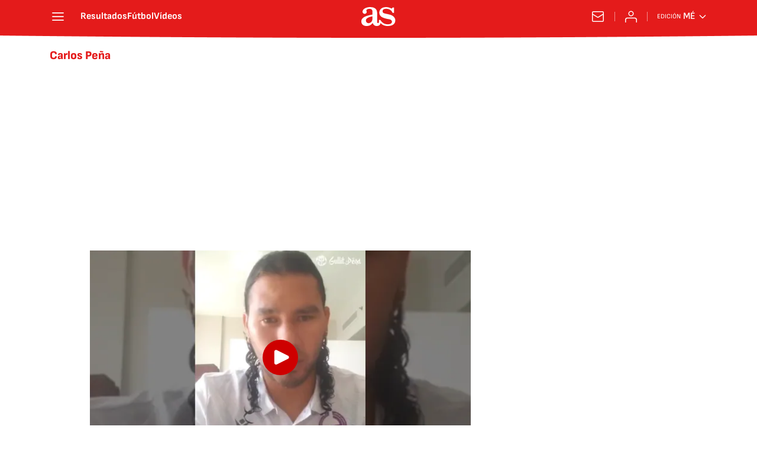

--- FILE ---
content_type: text/html; charset=utf-8
request_url: https://mexico.as.com/noticias/carlos-alberto-pena-rodriguez/?omnil=restag
body_size: 41180
content:
<!DOCTYPE html><html lang="es-mx" prefix="og: http://ogp.me/ns# article: http://ogp.me/ns/article#"><head><meta charSet="UTF-8"/><meta name="viewport" content="width=device-width, initial-scale=1"/><meta name="robots" content="max-snippet:-1, max-image-preview:large, max-video-preview:-1"/><meta http-equiv="X-UA-Compatible" content="IE=edge"/><title>Carlos Peña - Todas las noticias - AS México</title><meta property="article:section" content=""/><meta property="og:site_name" content="Diario AS"/><meta name="description" content="Carlos Alberto Peña Rodríguez, n. 1990, futbolista mexicano. centrocampista"/><meta name="DC.title" lang="es-mx" content="Carlos Peña"/><meta name="DC.description" lang="es-mx" content="Carlos Alberto Peña Rodríguez, n. 1990, futbolista mexicano. centrocampista"/><meta name="DC.creator" content=""/><meta name="DC.publisher" content=""/><meta name="DC.language" content="es-mx"/><link rel="canonical" href="https://mexico.as.com/noticias/carlos-alberto-pena-rodriguez/"/><meta property="og:url" content="https://mexico.as.com/noticias/carlos-alberto-pena-rodriguez/"/><meta property="og:type" content="website"/><meta property="og:title" content="Carlos Peña"/><meta property="og:description" content="Carlos Alberto Peña Rodríguez, n. 1990, futbolista mexicano. centrocampista"/><meta property="og:image" content="https://static.as.com/dist/resources/images/logos/as/as.svg"/><meta name="twitter:site" content="@ASMexico"/><meta name="twitter:image" content="https://static.as.com/dist/resources/images/logos/as/as.svg"/><meta name="twitter:card" content="summary_large_image"/><meta name="twitter:creator" content="@ASMexico"/><meta name="twitter:title" content="Carlos Peña"/><meta name="twitter:description" content="Carlos Alberto Peña Rodríguez, n. 1990, futbolista mexicano. centrocampista"/><link rel="alternate" href="https://feeds.as.com/mrss-s/list/as/site/mexico.as.com/tag/carlos_alberto_pena_rodriguez_a" type="application/rss+xml" title="RSS sobre Carlos Peña"/><link rel="next" href="https://mexico.as.com/noticias/carlos-alberto-pena-rodriguez/1/"/><script type="application/ld+json">[{"@context":"https://schema.org/","@type":"BreadcrumbList","itemListElement":[{"@type":"ListItem","item":{"@id":"https://mexico.as.com/","@type":"Thing","name":"AS México"},"position":1},{"@type":"ListItem","item":{"@id":"https://mexico.as.com/noticias/carlos-alberto-pena-rodriguez/","@type":"Thing","name":"Carlos Peña"},"position":2}]},{"@context":"https://schema.org/","@type":"ItemList","name":"Carlos Peña","description":"Carlos Alberto Peña Rodríguez, n. 1990, futbolista mexicano. centrocampista","url":"https://mexico.as.com/noticias/carlos-alberto-pena-rodriguez/","itemListElement":[{"@type":"ListItem","position":1,"name":"‘Gullit’ Peña anuncia la creación de su equipo de Segunda División","description":"En su cuenta personal de Twitter, el jugador del Al-Dhaid de Emiratos Árabes Unidos afirmó que habrá visorias en Guadalajara para el nuevo club.","url":"https://mexico.as.com/videos/gullit-pena-anuncia-la-creacion-de-su-equipo-de-segunda-division-v/"},{"@type":"ListItem","position":2,"name":"Gullit Peña ya tendría nuevo equipo en Emiratos Árabes Unidos","description":"El jugador mexicano posteó una foto en el estadio del Al Dhaid, equipo con el que se espera que formalice un vínculo.","url":"https://mexico.as.com/futbol/mexicanos-por-el-mundo/gullit-pena-ya-tendria-nuevo-equipo-en-emiratos-arabes-unidos-n/"},{"@type":"ListItem","position":3,"name":"‘Gullit’ Peña podría llegar a la segunda división de Estados Unidos","description":"Tras terminar su etapa en el futbol centroamericano, el exjugador del León podría continuar su carrera en territorio estadounidense.","url":"https://mexico.as.com/mexico/2022/02/26/futbol/1645834446_051699.html"},{"@type":"ListItem","position":4,"name":"Gullit Peña: \"México siempre estará obligado a ganar\"","description":"El exjugador de León y Chivas reconoció que por los jugadores que manjea el Tri, siempre es favorito para llevarse la victoria","url":"https://mexico.as.com/mexico/2021/07/14/futbol/1626292284_542016.html"},{"@type":"ListItem","position":5,"name":"Revelan sueldo del Carlos 'Gullit' Peña en el Salvador","description":"El jugador mexicano tiene una ganancia superior a la de prácticamente todos los jugadores que militan en dicho país centroamericano","url":"https://mexico.as.com/mexico/2021/03/02/futbol/1614639918_551771.html"},{"@type":"ListItem","position":6,"name":"Gullit Peña podría jugar en Nicaragua","description":"El presidente del Real Estelí de aquel país reconoció que de encuentra en negociaciones con el mediocampista mexicano para reforzar al equipo.","url":"https://mexico.as.com/mexico/2020/12/28/futbol/1609128849_098850.html"},{"@type":"ListItem","position":7,"name":"Gullit Peña jugará en la Tercera División de México","description":"El mundialista con México en 2014 ahora formará parte de los Guerreros de la Plata, equipo de las divisiones inferiores del balompié azteca","url":"https://mexico.as.com/mexico/2020/12/10/futbol/1607579505_761345.html"},{"@type":"ListItem","position":8,"name":"Gullit Peña deja Correcaminos","description":"El mediocampista decidió dar un paso al costado del club tamaulipeco para aceptar una mejor oferta. Su futuro podría estar en LBM","url":"https://mexico.as.com/mexico/2020/08/07/futbol/1596757478_761045.html"},{"@type":"ListItem","position":9,"name":"Presidente de Correcaminos: La gente cuida y protege al “Gullit”","description":"Miguel Mansur aseguró que Carlos Peña ha valido su peso en oro, debido a su comportamiento dentro y fuera del terreno de juego.","url":"https://mexico.as.com/mexico/2020/03/30/futbol/1585521388_493935.html"},{"@type":"ListItem","position":10,"name":"15 futbolistas mexicanos que también son empresarios","description":"Ya sea en activo o en el retiro, te presentamos a futbolistas aztecas con espíritu emprendedor, con negocios que van desde antojitos hasta clínica deportivas.","url":"https://mexico.as.com/mexico/2018/10/14/album/1539489198_604379.html"},{"@type":"ListItem","position":11,"name":"Gullit Peña recibió minutos en la pretemporada de Correcaminos","description":"El mediocampista mexicano espera quedarse con el club del Ascenso MX, por lo que tendrá que brillar en las oportunidades que reciba de Roberto Hernández.","url":"https://mexico.as.com/mexico/2019/12/29/futbol/1577585135_504378.html"},{"@type":"ListItem","position":12,"name":"Carlos 'Gullit' Peña estará a prueba con los Dorados","description":"El mediocampista mexicano, que la temporada pasada se quedó sin equipo, estará entrenando con el  Gran Pez  para ganarse una oportunidad en la institución.","url":"https://mexico.as.com/mexico/2019/12/17/futbol/1576553740_384384.html"},{"@type":"ListItem","position":13,"name":"Los jugadores que le ha brindado Tuzos a Chivas","description":"En años recientes ambos clubes han intercambiado jugadores, pero sin duda alguna los que fueron al Rebaño se convirtieron en factor","url":"https://mexico.as.com/mexico/2019/12/13/album/1576216459_811959.html"},{"@type":"ListItem","position":14,"name":"En tres años, Gullit Peña perdió el 99.8% de su valor de mercado","description":"La carrera del mediocampista mexicano ha ido en picada. En los últimos años, pasó de costar 8 MDD a solo 15 mil dólares. En las próximas horas podría fichar por Morelia.","url":"https://mexico.as.com/mexico/2019/08/14/futbol/1565793556_783479.html"},{"@type":"ListItem","position":15,"name":"Tychy de Polonia le pide 300 mil pesos al Morelia por ‘Gullit’ Peña","description":"El jugador mexicano habría rechazado propuestas de equipos del Ascenso MX; el equipo michoacano se blindaría con una clausula anti-indiciplinas.","url":"https://mexico.as.com/mexico/2019/08/14/futbol/1565740619_634413.html"},{"@type":"ListItem","position":16,"name":"El 'Gullit' Peña asegura que está en pláticas con Morelia","description":"El mediocampista mexicano quiere encontrar acomodo en el fútbol mexicano, el club de Polonia, GKS Tychy, donde milita, ya no lo tomó en cuenta.","url":"https://mexico.as.com/mexico/2019/08/13/futbol/1565700170_773242.html"},{"@type":"ListItem","position":17,"name":"'Gullit' Peña no se ha reportado a la pretemporada de su equipo","description":"El medicampista mexicano tenía que haber reportado con el GKS Tychy de Polonia desde el jueves 18 de julio, sin embargo no se ha comunicado con su club.","url":"https://mexico.as.com/mexico/2019/07/24/futbol/1563974804_291206.html"},{"@type":"ListItem","position":18,"name":"Los 19 fichajes de Chivas en la era de José Luis Higuera","description":"Guadalajara ha gastado más de 80 millones de dólares en refuerzos desde que Higuera llegó a puestos directivos del equipo. Aquí te presentamos a todos.","url":"https://mexico.as.com/mexico/2018/12/24/album/1545686788_977223.html"},{"@type":"ListItem","position":19,"name":"Los jugadores exportados de Chivas en la 'Era Vergara'","description":"Desde que Jorge Vergara tomó parte del Rebaño Sagrado en e 2002, el Guadalajara ha mandando a 11 jugadores a competir al continente europeo.","url":"https://mexico.as.com/mexico/2019/04/13/album/1555109324_554134.html"},{"@type":"ListItem","position":20,"name":"Gobierno de Puebla no patrocinará al equipo del “Gullit”","description":"José Luis González Acosta, funcionario municipal, afirma a AS México que no emitirán recursos y que la relación busca inversiones de empresarios polacos.","url":"https://mexico.as.com/mexico/2019/03/22/futbol/1553240726_580211.html"},{"@type":"ListItem","position":21,"name":"El Gobierno de Puebla patrocinará al Tychy de Polonia","description":"Después de que anunciaran a Carlos  Gullit  Peña como su nuevo jugador, el presidente del club aseguró que habrá una promoción mutua entre ciudades.","url":"https://mexico.as.com/mexico/2019/03/18/futbol/1552943981_980946.html"},{"@type":"ListItem","position":22,"name":"El Gullit Peña jugará en Polonia con el GKS Tychy","description":"Finalmente el mediocampista pasó las pruebas las médicas y se quedó en equipo polaco, luego de que no había llegado a un acuerdo hace unas semanas.","url":"https://mexico.as.com/mexico/2019/03/18/futbol/1552926214_449943.html"},{"@type":"ListItem","position":23,"name":"Glasgow Rangers confirma que Carlos Peña ya no es su jugador","description":"El  Gullit  ya no pertenece al equipo escoces de los Rangers, lo publicó en su página web mediante un corto comunicado, deseándole lo mejor.","url":"https://mexico.as.com/mexico/2019/02/05/futbol/1549385160_800338.html"},{"@type":"ListItem","position":24,"name":"Gullit Peña seguirá su carrera en el fútbol de Polonia","description":"El mediocampista mexicano encontró nuevo equipo tras ver negada la posibilidad de regresar con el Rangers de Escocia. Peña jugará en la Segunda División.","url":"https://mexico.as.com/mexico/2019/02/04/futbol/1549312526_755908.html"},{"@type":"ListItem","position":25,"name":"Steven Gerrard desconoce el futuro de Carlos ‘Gullit’ Peña","description":"El técnico del Rangers de Escocia confesó que no sabe del tema, por lo que el futuro del atacante mexicano aún es desconocido.","url":"https://mexico.as.com/mexico/2019/01/26/futbol/1548480858_133015.html"}]}]</script><meta name="theme-color" content="#ffffff"/><link rel="icon" type="image/x-icon" href="https://static.as.com/dist/resources/images/favicon/favicon.ico"/><link rel="icon" sizes="96x96" type="image/png" href="https://static.as.com/dist/resources/images/favicon/favicon-96x96.png"/><link rel="icon" type="image/svg+xml" href="https://static.as.com/dist/resources/images/favicon/favicon.svg"/><link rel="mask-icon" type="image/svg+xml" href="https://static.as.com/dist/resources/images/favicon/safari-pinned-tab.svg" color="#E41B1B"/><link rel="apple-touch-icon" type="image/png" href="https://static.as.com/dist/resources/images/favicon/apple-touch-icon-180x180.png"/><link rel="manifest" href="/pf/resources/manifests/site.webmanifest?d=780"/><link rel="preconnect" href="https://static.as.com"/><link rel="preload" as="image" href="https://img.asmedia.epimg.net/resizer/v2/7YZGT5IBLZDMFFSWSWHQ35VC34.png?auth=91a68256e574f285612fd3166ff9b5312aea68da7d434f902dd0b126a5d83dae&amp;width=360&amp;height=203&amp;smart=true" imageSrcSet="https://img.asmedia.epimg.net/resizer/v2/7YZGT5IBLZDMFFSWSWHQ35VC34.png?auth=91a68256e574f285612fd3166ff9b5312aea68da7d434f902dd0b126a5d83dae&amp;width=360&amp;height=203&amp;smart=true 360w, https://img.asmedia.epimg.net/resizer/v2/7YZGT5IBLZDMFFSWSWHQ35VC34.png?auth=91a68256e574f285612fd3166ff9b5312aea68da7d434f902dd0b126a5d83dae&amp;width=480&amp;height=270&amp;smart=true 480w, https://img.asmedia.epimg.net/resizer/v2/7YZGT5IBLZDMFFSWSWHQ35VC34.png?auth=91a68256e574f285612fd3166ff9b5312aea68da7d434f902dd0b126a5d83dae&amp;width=644&amp;height=362&amp;smart=true 644w, https://img.asmedia.epimg.net/resizer/v2/7YZGT5IBLZDMFFSWSWHQ35VC34.png?auth=91a68256e574f285612fd3166ff9b5312aea68da7d434f902dd0b126a5d83dae&amp;width=736&amp;height=414&amp;smart=true 736w, https://img.asmedia.epimg.net/resizer/v2/7YZGT5IBLZDMFFSWSWHQ35VC34.png?auth=91a68256e574f285612fd3166ff9b5312aea68da7d434f902dd0b126a5d83dae&amp;width=1288&amp;height=725&amp;smart=true 1288w" imageSizes="
    (min-width: 996px) 644px,
    (min-width: 768px) 736px,
    calc(100vw - 20px)" fetchpriority="high"/><link rel="preload" href="https://static.as.com/dist/resources/fonts/ascombold/ascombold-regular.woff2" as="font" crossorigin="anonymous" type="font/woff2"/><link rel="preload" as="script" fetchpriority="low" href="https://static.prisa.com/dist/subs/pmuser/v2/stable/pmuser.min.js"/><style>html{-webkit-font-smoothing:antialiased;min-width:320px}article,aside,b,body,div,figure,h1,h2,header,html,img,li,nav,p,span,strong,time,ul{margin:0;padding:0;border:0;outline:0;font-size:100%;background:#0000}body{font:16px/18px sourcesans,sans-serif;overflow-x:hidden}article,aside,figure,header,main,nav{display:block}[hidden]{display:none}img{display:block;padding:0;margin:0}svg:not(:root){overflow:hidden}ul{padding:0;margin:0;list-style-type:none}h1,h2{margin:0;padding:0;font-weight:400}a{text-decoration:none;outline:0;background-color:#0000;color:inherit}a img{border:none}button{color:inherit;font:inherit;margin:0;outline:0}button{overflow:visible;padding:0;background:0 0;border:0;border-radius:0}button{text-transform:none}button::-moz-focus-inner{border:0;padding:0}*,:after,:before{box-sizing:border-box}[class*=ai-],[class^=ai-]{font-family:as-icons;text-transform:none;line-height:1;font-weight:400;-webkit-font-smoothing:antialiased;-moz-osx-font-smoothing:grayscale}.ai-close:before{content:""}.ai-mail:before{content:""}.ai-menu:before{content:""}.ai-play:before{content:"";position:relative;left:1px}.ai-user:before{content:""}.ai-ar-l:before{content:""}.ai-ar-r:before{content:""}.ai-fb:before{content:""}.ai-tw:before{content:""}.ai-wa:before{content:""}.ai-as:before{content:""}.ai-source:before{content:""}.ct{padding:0 10px;margin:0 auto;width:100%}.row{margin:0-10px;display:flex;flex:1 1 100%;flex-wrap:wrap}.col-xs-12{width:100%;max-width:100%}[class*=col-],[class^=col-]{display:flex;flex:1 1 auto;flex-wrap:wrap;place-content:flex-start;position:relative;min-height:1px;padding:0 10px}.ad{position:relative;width:100%;height:auto}.ad .ad__cnt{position:relative;display:flex;width:100%;margin:0 auto;text-align:center;color:#ddd}.ad .ad__cnt>div{width:100%;margin-left:auto;margin-right:auto}[data-adtype=LDB] .ad__cnt>div:before,[data-adtype=MLDB] .ad__cnt>div:before,[data-adtype=MPU] .ad__cnt>div:before{content:"PUBLICIDAD";position:absolute;width:100%;top:-13px;left:50%;height:8px;text-align:center;font:8px sans-serif;color:#999;transform:translate(-50%)}[data-adtype=MPU]{padding-top:13px;margin-bottom:20px}[data-adtype=MPU] .ad__cnt{justify-content:center;align-items:flex-start;min-height:600px;max-width:300px}[data-adtype=MPU] .ad__cnt>div{position:sticky;top:70px;width:100%}[data-adtype=LDB],[data-adtype=MLDB]{flex:1 1 100%;margin-bottom:20px}[data-adtype=LDB] .ad__cnt,[data-adtype=MLDB] .ad__cnt{min-height:100px;display:flex;align-items:center;justify-content:center}[data-adtype=LDB] .ad__cnt>div:before,[data-adtype=MLDB] .ad__cnt>div:before{top:50%;left:-13px;width:auto;height:auto;writing-mode:vertical-lr;transform:rotate(180deg) translateY(50%)}[data-adtype=NSTD]{margin-bottom:15px;padding:15px 0;border-bottom:1px solid #ddd}@font-face{font-family:as-icons;src:url(https://static.as.com/dist/resources/fonts/as-icons/as-icons.woff2) format("woff2"),url(https://static.as.com/dist/resources/fonts/as-icons/as-icons.woff) format("woff");font-weight:400;font-style:normal;font-display:swap}@font-face{font-family:sourcesans;src:url(https://static.as.com/dist/resources/fonts/sourcesanspro/sourcesanspro-regular.woff2) format("woff2"),url(https://static.as.com/dist/resources/fonts/sourcesanspro/sourcesanspro-regular.woff) format("woff");font-weight:500;font-style:normal;font-display:swap}@font-face{font-family:sourcesans;src:url(https://static.as.com/dist/resources/fonts/sourcesanspro/sourcesanspro-semibold.woff2) format("woff2"),url(https://static.as.com/dist/resources/fonts/sourcesanspro/sourcesanspro-semibold.woff) format("woff");font-weight:600;font-style:normal;font-display:swap}@font-face{font-family:sourcesans;src:url(https://static.as.com/dist/resources/fonts/sourcesanspro/sourcesanspro-bold.woff2) format("woff2"),url(https://static.as.com/dist/resources/fonts/sourcesanspro/sourcesanspro-bold.woff) format("woff");font-weight:700;font-style:normal;font-display:swap}@font-face{font-family:ascombold;src:url(https://static.as.com/dist/resources/fonts/ascombold/ascombold-regular.woff2) format("woff2"),url(https://static.as.com/dist/resources/fonts/ascombold/ascombold-regular.woff) format("woff");font-weight:500;font-style:500;font-display:swap}@font-face{font-family:ascombold;src:url(https://static.as.com/dist/resources/fonts/ascombold/ascombold-italic.woff2) format("woff2"),url(https://static.as.com/dist/resources/fonts/ascombold/ascombold-italic.woff) format("woff");font-weight:500;font-style:italic;font-display:swap}.btn-r{position:relative;display:inline-block;flex:0 0 auto;box-sizing:border-box;font-size:15px;font-weight:550;color:#434343;line-height:33px;height:35px;border-radius:100px;border:1px solid #c1c1c1;padding:0 15px}.btn-r span+span{margin-left:5px}.btn-r__i{float:left;color:#ce0000;font-size:20px;line-height:33px}.btn-mm{display:flex;align-items:flex-end;position:absolute;left:0;bottom:0;width:100%;height:100%}.btn-mm .ai-play{font-size:18px;width:30px;height:30px;line-height:30px;background:#ce0000;color:#fff;position:absolute;left:50%;top:50%;border-radius:50%;text-align:center;transform:translate(-50%,-50%)}.btn-mm .ai-source{height:25px;line-height:25px;padding:0 5px;font-size:15px;text-align:center;position:relative;color:#fff;z-index:1;background:#333}.s{flex:1 1 100%;width:100%;display:flex;position:relative;margin-bottom:15px}.s .mm{flex:0 0 124px;width:124px;position:relative;margin:0 15px 0 0}.s .mm__wr{position:relative;overflow:hidden;padding-top:75%}.s .mm__wr>img{position:absolute;width:auto;height:100.75%;left:50%;top:50%;transform:translate(-50%,-50%)}.s__cnt{display:flex;flex-direction:column;position:relative;width:100%}.s__tl-wr{display:block}.s .ki{position:relative;font-size:13px;line-height:15px;color:#434343;text-transform:uppercase}.s .ki a{color:inherit;display:block}.s__tl{font:17px/19px ascombold,sans-serif;color:#151515;overflow-wrap:anywhere}.s__tl a{color:inherit}.s__txt{position:relative;margin-bottom:auto}.s__sum{font-size:15px;line-height:20px;color:#666;margin-top:10px}.s__me{display:flex;align-items:flex-end;justify-content:space-between;position:relative;margin-top:10px}.s__me__au{display:flex;flex-wrap:wrap;font:12px/18px sourcesans,sans-serif;text-transform:uppercase}.s__au{margin-right:5px;color:#666}.s__au:before{content:"/";display:inline-block;margin-right:5px}.s__au:first-child:nth-child(n-2):before{display:none}.s__date{white-space:nowrap}.s__day,.s__hour{color:#767676;margin-right:5px}.s__com{display:flex;align-items:center;height:18px;font-weight:600;color:#666;position:relative;margin-left:10px}.s__com:before{content:"";font:400 18px as-icons;margin-right:3px}.s__com:after{content:"";position:absolute;left:-7px;top:4px;bottom:4px;width:1px;border-left:1px solid #ddd}.mm{position:relative}.mm__wr{position:relative;display:block}.mm__img{width:100%;height:auto}.btn-str{position:absolute;z-index:3;color:#fff;height:25px;top:10px;right:10px;padding-left:23px;padding-right:0;background:#3339;border-radius:13px;border:1px solid #fff}.btn-str__txt{display:none;font-size:13px;line-height:23px;font-weight:550;text-transform:uppercase;position:relative;padding-right:13px;padding-left:2px}.btn-str:before{content:"";display:block;position:absolute;left:7px;top:7px;width:9px;height:9px;border-radius:5px;background:red;animation:.8s ease-in-out infinite dot-anim}.btn-str:after{content:"";display:block;position:absolute;box-sizing:border-box;left:4px;top:4px;width:15px;height:15px;border-radius:50%;border:1px solid red;animation:.8s ease-out infinite wave-anim}@keyframes dot-anim{0%{transform:scale(.75)}50%{transform:scale(1)}to{transform:scale(.75)}}@keyframes wave-anim{0%{opacity:0;transform:scale(0)}65%{opacity:1}to{transform:scale(.9);opacity:0}}.btn-ivw{position:absolute;top:10px;right:10px;display:flex;align-items:center;color:#fff;font-size:13px;border-radius:25px;min-width:25px;height:25px;padding:2px 13px 1px;text-transform:uppercase;overflow:hidden;z-index:3;background:#ce0000}.btn-ivw__txt{position:relative;margin-right:8px;padding-right:8px}.btn-ivw__txt:before{content:"";position:absolute;top:4px;bottom:4px;right:0;border-right:1px solid hsla(0,0%,100%,.5)}.btn-ivw:after{position:relative;font-family:as-icons}.btn-ivw:after{font-size:19px;content:""}.s--op{padding:15px 10px 10px;background:#f0f0f0;border-bottom:none;min-height:95px}.s--op .s__cnt{z-index:1}.s--op .s__tl{font-style:italic;font-size:18px;line-height:20px}.s--op .s__txt{padding-bottom:19px}.s--op .s__txt:before{content:"";position:absolute;width:40px;height:3px;background:#f9a300;bottom:6px;left:0}.s--op .s__txt:after{content:"";position:absolute;bottom:7px;left:16px;border:6px solid transparent;border-left-color:#f9a300;transform:rotate(-45deg);transform-origin:right}.s--op .s__au{color:#333}.s--op .s__au-lbl{color:#666;margin-right:5px}.s--op .s__au:nth-child(2):before{display:none}.s--op .s__op-pic{align-self:flex-end;margin-right:-10px;margin-bottom:-10px}.s--op .s__op-pic__wr{display:block;width:115px;height:84px;overflow:hidden;position:relative}.s--op .s__op-pic__wr img{position:absolute;left:50%;height:84px;width:200px;-o-object-fit:cover;object-fit:cover;transform:translate(-50%)}.s--op .s__me{margin-top:10px}.s--op.s--v .s__au{display:block}.ss-wr{position:relative;flex:1 1 100%;width:100%}.area-gr{position:relative}.pag{display:flex;justify-content:space-between;align-items:center;height:55px;width:100%;margin-bottom:20px;padding-top:12px;border-top:3px solid #ddd}.pag__index{font-size:13px;line-height:15px;color:#434343}.pag__lbl{padding-right:3px}.pag__nav{display:flex}.pag__nav [class*=ai-]{min-width:33px;color:inherit;line-height:inherit;display:inline-block}.pag__nav .btn-r{margin-left:10px;padding:0;text-align:center}.pag__nav .is-disabled{color:#ddd;border-color:#ddd}.g-double-col .ss-wr .row:not(:last-child){position:relative}.g-double-col{margin-bottom:0}.g-double-col:after{display:none}.g-double-col .col-md-8>.s--v{padding-bottom:15px;border-bottom:1px solid #ddd}@font-face{font-family:sofiasans;font-style:normal;font-weight:200;font-display:swap;src:url(https://static.as.com/dist/resources/fonts/sofiasans/sofiasans-200.woff2) format("woff2"),url(https://static.as.com/dist/resources/fonts/sofiasans/sofiasans-200.woff) format("woff"),url(https://static.as.com/dist/resources/fonts/sofiasans/sofiasans-200.ttf) format("truetype")}@font-face{font-family:sofiasans;font-style:normal;font-weight:300;font-display:swap;src:url(https://static.as.com/dist/resources/fonts/sofiasans/sofiasans-300.woff2) format("woff2"),url(https://static.as.com/dist/resources/fonts/sofiasans/sofiasans-300.woff) format("woff"),url(https://static.as.com/dist/resources/fonts/sofiasans/sofiasans-300.ttf) format("truetype")}@font-face{font-family:sofiasans;font-style:normal;font-weight:400;font-display:swap;src:url(https://static.as.com/dist/resources/fonts/sofiasans/sofiasans-400.woff2) format("woff2"),url(https://static.as.com/dist/resources/fonts/sofiasans/sofiasans-400.woff) format("woff"),url(https://static.as.com/dist/resources/fonts/sofiasans/sofiasans-400.ttf) format("truetype")}@font-face{font-family:sofiasans;font-style:italic;font-weight:400;font-display:swap;src:url(https://static.as.com/dist/resources/fonts/sofiasans/sofiasans-400-italic.woff2) format("woff2"),url(https://static.as.com/dist/resources/fonts/sofiasans/sofiasans-400-italic.woff) format("woff"),url(https://static.as.com/dist/resources/fonts/sofiasans/sofiasans-400-italic.ttf) format("truetype")}@font-face{font-family:sofiasans;font-style:normal;font-weight:600;font-display:swap;src:url(https://static.as.com/dist/resources/fonts/sofiasans/sofiasans-600.woff2) format("woff2"),url(https://static.as.com/dist/resources/fonts/sofiasans/sofiasans-600.woff) format("woff"),url(https://static.as.com/dist/resources/fonts/sofiasans/sofiasans-600.ttf) format("truetype")}@font-face{font-family:sofiasans;font-style:normal;font-weight:700;font-display:swap;src:url(https://static.as.com/dist/resources/fonts/sofiasans/sofiasans-700.woff2) format("woff2"),url(https://static.as.com/dist/resources/fonts/sofiasans/sofiasans-700.woff) format("woff"),url(https://static.as.com/dist/resources/fonts/sofiasans/sofiasans-700.ttf) format("truetype")}@font-face{font-family:sofiasans;font-style:normal;font-weight:800;font-display:swap;src:url(https://static.as.com/dist/resources/fonts/sofiasans/sofiasans-800.woff2) format("woff2"),url(https://static.as.com/dist/resources/fonts/sofiasans/sofiasans-800.woff) format("woff"),url(https://static.as.com/dist/resources/fonts/sofiasans/sofiasans-800.ttf) format("truetype")}@font-face{font-family:sofiasans;font-style:italic;font-weight:800;font-display:swap;src:url(https://static.as.com/dist/resources/fonts/sofiasans/sofiasans-800-italic.woff2) format("woff2"),url(https://static.as.com/dist/resources/fonts/sofiasans/sofiasans-800-italic.woff) format("woff"),url(https://static.as.com/dist/resources/fonts/sofiasans/sofiasans-800-italic.ttf) format("truetype")}@font-face{font-family:sofiasans;font-style:normal;font-weight:900;font-display:swap;src:url(https://static.as.com/dist/resources/fonts/sofiasans/sofiasans-900.woff2) format("woff2"),url(https://static.as.com/dist/resources/fonts/sofiasans/sofiasans-900.woff) format("woff"),url(https://static.as.com/dist/resources/fonts/sofiasans/sofiasans-900.ttf) format("truetype")}:focus-visible{outline:#1b4be4 solid 2px;border-radius:4px}.ai{position:relative}.ai svg{width:100%;height:auto;fill:#fff}.ai-ar-d-b svg{transform:rotate(90deg)}.ai-ar-l svg{transform:rotate(180deg)}.mo{position:fixed;inset:0;z-index:99999999;display:none}.mo:before{content:"";position:absolute;inset:0;background-color:#22222280}.mo_w{position:relative;display:flex;justify-content:center;align-items:center;height:100%;width:100%;padding:1.25rem;box-sizing:border-box}.mo_b{position:relative;z-index:1}.mo_hz{position:absolute;inset:0;z-index:0}.mo_btn-close{position:absolute;background:0 0;border:none;padding:0;inset:1.25rem 1.25rem auto auto;width:1.5rem;height:1.5rem;flex:0 0 auto;z-index:2}.mo_btn-close .ai{display:block;width:100%;height:100%}.mo-user .mo_btn-close{width:2rem;height:2rem;inset:1rem 1rem auto auto}.mo-user .mo_btn-close .ai svg{fill:#222}.mo-user .mo_w{padding:0}.mo-user_b{display:flex;flex-direction:column;box-sizing:border-box;padding:3rem 2rem 2rem;background-color:#fff}.mo-user_t{display:block;font:800 1.5rem/1.75rem sofiasans,sans-serif;color:#222;margin:0 0 2rem;text-align:center}.mo-user_i{border-radius:50%;overflow:hidden;height:5rem;width:5rem;margin:0 auto .5rem}.mo-user_i img{width:100%;height:100%;-o-object-fit:cover;object-fit:cover}.mo-user_l{display:flex;flex-direction:column;gap:1.5rem;text-align:center;font:400 1rem/1.25rem sofiasans,sans-serif}.mo-user_l button{color:#e41b1b;text-decoration:none}.mo-user_l button{padding:0;margin:0;background:0 0;border:none;line-height:inherit}.mo-user_l .mo-user_btn{display:flex;justify-content:center;white-space:nowrap;background-color:#e41b1b;color:#fff;padding:.75rem 1.25rem;font-size:1.125rem;border-radius:.75rem;position:relative}.w_eds_li{display:flex;flex-wrap:wrap;gap:.625rem 1rem;list-style:none;padding:0;margin:0;font:400 1rem/1.25rem sofiasans,sans-serif}.w_eds_li a{min-width:120px;display:flex;align-items:center;text-decoration:none;color:inherit}.w_eds_flag{position:relative;width:1rem;height:1rem;overflow:hidden;border-radius:50%;border:.0625rem solid #fff;outline:#c9c9c9 solid .0625rem;margin-right:.5rem}.w_eds_flag img{position:relative;left:50%;height:1rem;aspect-ratio:29/18;transform:translate(-50%)}.w_sb{display:flex;align-items:center;gap:.375rem}.w_sb_bt{display:inline-flex;justify-content:center;align-items:center;border-radius:1.75rem;width:2.25rem;height:2.25rem;text-decoration:none}.w_sb_bt:has(.ai-tw){background-color:#000}.w_sb_bt:has(.ai-fb){background-color:#1877f2}.w_sb_bt:has(.ai-wa){background-color:#25d366}.w_sb .ai{height:1.75rem;width:1.75rem}.mh{position:relative}.mh_wr{position:relative;min-height:3.5rem}.mh_c{position:relative;margin:0 auto;display:flex;align-items:center;height:3.5rem;color:#fff;font:400 1rem/1rem sofiasans,sans-serif;padding:0 1rem;z-index:10000010}.mh_c a{text-decoration:none;color:inherit}.mh_c:before{content:"";position:absolute;top:0;left:50%;width:100vw;height:3.5rem;background:url(https://static.as.com/dist/resources/images/v2/ui/main-header-bg-xs.png) center center no-repeat;background-size:auto;z-index:-1;transform:translate(-50%)}.mh_hb{display:flex;align-items:center;position:relative;margin:0 auto 0 0;padding:0;color:#fff;background:0 0;border:0}.mh_hb .ai{height:1.75rem;width:1.75rem}.mh_nav,.mh_sc-close{display:none}.mh_logo{position:absolute;left:50%;transform:translate(-50%)}.mh_logo .ai{display:block;width:2.9375rem;height:1.625rem}.mh_to{position:relative;display:flex;align-items:center;order:2;background-color:#e41b1b}.mh_nw,.mh_su{display:none;position:relative}.mh_nw .ai{display:flex;height:1.5rem;width:1.5rem}.mh_xt{display:none}.mh_u{position:relative;display:flex;align-items:center;min-width:1.25rem}.mh_u .ai{display:flex;height:1.5rem;width:1.5rem}.mh_u_i{position:relative;display:flex;align-items:center}.mh_u_long{display:none}.mh_u_short{text-transform:uppercase;font-weight:700}.mh_u_badge{position:relative;width:1.5625rem;height:1.5625rem;display:flex;align-items:center;justify-content:center;margin-left:-.4375rem;margin-top:-.9375rem}.mh_u_badge:after{content:"";display:block;box-sizing:border-box;width:1.125rem;height:1.125rem;background:url(data:image/svg+xml,%3Csvg\ width=\'15\'\ height=\'15\'\ fill=\'none\'\ xmlns=\'http://www.w3.org/2000/svg\'%3E%3Cpath\ d=\'M7.12507\ 1.00708c.489\ 0\ .88541.39641.88541.88542l.00003.39023C9.86703\ 2.68806\ 11.257\ 4.3415\ 11.257\ 6.31958v2.36111l1.3378\ 1.60531c.4174.5009.3497\ 1.2453-.1512\ 1.6627-.2121.1768-.4796.2737-.7557.2737H2.56227c-.652\ 0-1.18056-.5286-1.18056-1.1806\ 0-.2762.09683-.5436.27363-.7558l1.33778-1.60531V6.31958c0-1.97808\ 1.38999-3.63152\ 3.24651-4.03685l.00002-.39023c0-.48901.39642-.88542.88542-.88542ZM8.30562\ 12.8126c0\ .652-.52855\ 1.1806-1.18055\ 1.1806s-1.18056-.5286-1.18056-1.1806h2.36111Z\'\ fill=\'%23E41B1B\'/%3E%3C/svg%3E) center center no-repeat #ffd419;background-size:12px;border:1px solid #e41b1b;border-radius:50%;animation:2.4s 3 mh_u_badge;animation-delay:1s}.mh_u_m{display:flex;position:absolute;top:1.875rem;right:-.25rem;min-width:9.5rem;flex-direction:column;gap:1rem;padding:1rem;background:#fff;border:.0625rem solid #e9e9e9;border-radius:.25rem 0 .25rem .25rem;visibility:hidden}.mh_u_m_t{font-size:.875rem;line-height:1.25rem;font-weight:600;text-align:center;color:#4a4a4a}.mh_u_m_t a{font-size:1rem;color:#e41b1b}.mh_u_btn-close{position:absolute;top:-2.125rem;right:-.0625rem;padding:.25rem .25rem .5rem;background:#fff;border-radius:.25rem .25rem 0 0;border:.0625rem solid #e9e9e9;border-bottom:none}.mh_u_btn-close .ai{display:block;height:1.3125rem;width:1.3125rem}.mh_u_btn-close .ai svg{fill:#222}.mh_u_btn{display:flex;position:relative;font:600 1rem/1.125rem sofiasans,sans-serif;color:#fff;text-align:center;background-color:#e41b1b;padding:.5rem 1rem;border-radius:.5rem;justify-content:center;white-space:nowrap}.mh_u_btn .ai{width:1rem;height:1rem;margin-right:.5rem}@keyframes mh_u_badge{0%{animation-timing-function:ease-out;transform:scale(1)}11%{animation-timing-function:ease-out;transform:scale(1.2)}22%{animation-timing-function:ease-out;transform:scale(1)}33%{animation-timing-function:ease-out;transform:scale(1.2)}44%{animation-timing-function:ease-out;transform:scale(1)}to{transform:scale(1)}}.mh_ed{display:none;position:relative;background-color:#e41b1b}.mh_ed_m{visibility:hidden}.mh--is-fixed .mh_c{position:fixed;inset:0 0 auto;z-index:10000010}.msh{position:fixed;top:0;left:0;width:100%;height:100%;z-index:99999999;overflow:hidden;visibility:hidden}.msh_c{position:relative;width:300vw;height:100%;overflow:hidden auto;display:flex;flex-direction:column;align-items:flex-start;z-index:1}.msh_c:before{content:"";position:fixed;top:0;left:0;width:100%;height:100%;background:#fff;z-index:-1}.msh_c nav{width:100%}.msh_c a{text-decoration:none;color:inherit}.msh_btn-close{position:relative;margin:0 auto 0 0;padding:1.25rem;max-width:100vw;font-size:1.5rem;background:0 0;border:none}.msh_btn-close .ai{display:block;width:24px;height:24px}.msh_btn-close .ai svg{fill:#222}.msh_s{position:relative;padding:20px 0;margin:0 20px;border-top:.0625rem solid #e9e9e9;color:#3a3a3a;font:400 1rem/1.25rem sofiasans,sans-serif;width:100%;max-width:calc(100vw - 40px)}.msh_s_t{display:block;font-weight:600;color:#323232;margin-bottom:.5rem}.msh_s strong,.msh_s--t li{font-weight:600}.msh_li{font-weight:400;list-style:none;padding:0;margin:0}.msh_li a{display:flex;align-items:center;margin-bottom:.75rem}.msh_li .ai{display:block;width:1rem;height:1.125rem}.msh_li .ai-mail{margin-right:.75rem}.msh_li .ai-mail svg{fill:#3a3a3a}.msh_li .ai-ar-r svg{fill:#3a3a3a}.msh_li li:last-child>a{margin-bottom:0}.msh_li .msh_li--1,.msh_li .msh_li--2{position:relative}.msh_li:only-child>a{margin-bottom:0}.msh_s-topics .msh_li{display:flex;align-items:center;flex-wrap:wrap;gap:.5rem;font-size:.8125rem;line-height:1rem;font-weight:400;color:#4a4a4a}.msh_s-topics .msh_li a{margin-bottom:0}.msh .w_sb{gap:.75rem}.msh .w_sb_bt{width:2.25rem;height:2.25rem}.msh .msh_li_ar{position:absolute;top:0;right:0}.msh_sm{background-color:#fff;position:fixed;top:0;left:0;width:100%}.msh_btn-back{display:flex;align-items:center;margin:0 auto 0 0;padding:1.25rem;background:0 0;border:none;line-height:24px}.msh_btn-back .ai{display:block;height:24px;width:24px;margin-right:8px}.msh_btn-back .ai svg{fill:#222}.mh_pb{position:absolute;inset:0 0 auto;height:3.5rem;z-index:9999998}.mh_pb_fill{position:relative;overflow:hidden;height:4.125rem;width:0}.mh_pb_bg,.mh_pb_fill_bg{position:absolute;inset:0 0 auto}.mh_pb_bg:before,.mh_pb_fill_bg:before{content:"";position:absolute;top:0;left:50%;width:100vw;height:3.5rem;background:url(https://static.as.com/dist/resources/images/v2/ui/main-header-bg-xs.png) center center no-repeat;background-size:auto;z-index:-1;transform:translate(-50%)}.mh_pb_fill_bg:before{background:url(https://static.as.com/dist/resources/images/v2/ui/main-progress-bar-xs.png) center center no-repeat;background-size:auto;z-index:0}.mh--is-fixed .mh_pb{position:fixed;inset:0 0 auto}.mh:has(.mh_pb) .mh_c:after,.mh:has(.mh_pb) .mh_c:before{background-position-y:-.25rem}.sh{position:relative;margin:0 auto;max-width:1152px}.sh_c{position:relative;display:grid;grid-template-columns:1fr auto;background-color:#fff;padding:0}.sh_c:after{content:"";position:absolute;left:20px;right:20px;bottom:0;height:1px;background:#e9e9e9}.sh_t{display:flex;align-items:center;justify-content:center;margin:0;min-height:52px;padding:0 1.25rem}.sh_t_e{display:flex;align-items:center;margin:0}.sh_t_l{position:relative;font:800 1.25rem sofiasans,sans-serif;color:#e41b1b;text-decoration:none;text-wrap:balance;height:100%;display:flex;align-items:center}.sh_t_l .ai{display:none}.sh_m{grid-column:1/3;overflow-x:scroll;display:flex;margin:0 auto;max-width:100%;padding:.25rem 0 1rem}.sh_m_i{font:400 .875rem/1rem sofiasans,sans-serif;padding:.25rem .75rem;color:#3a3a3a;background-color:#faf8f4;border-radius:1.25rem;flex:0 0 auto;text-decoration:none;margin-left:.5rem}.sh_m_i:first-child{margin-left:1.25rem}.sh_m_i:last-child{margin-right:1.25rem}.sh_m_i.is-selected{background-color:#fff;color:#e41b1b;font-weight:700;border:.0625rem solid #e0d7c0}.sh_m_trk{display:flex;flex:0 0 auto}.sh .ad-nstd{grid-row:1/2;grid-column:2/3;display:flex;align-items:center;justify-content:flex-end}.mh .ai:before,.mo .ai:before,.msh .ai:before,.sh .ai:before{display:none}.mh{display:block}.msh_sm{box-sizing:content-box}.sh{margin-bottom:8px}.sh .sh_c:after{display:none}.sh .sh_m{margin-bottom:24px}.sh .sh_m:after{content:"";position:absolute;left:20px;right:20px;bottom:24px;height:1px;background:#e9e9e9}.sh .ad-nstd{margin:0;padding:0;border:none;width:auto}.sh .ad-nstd:after,.sh .ad-nstd:before{display:none}._hidden{display:none!important}.ad-ldb-1{position:relative;display:flex;justify-content:center;align-items:center;min-height:100px}.mha-wr{position:relative}.mha-wr .ad-ldb-1{max-width:100%;margin:0;padding:0;background:linear-gradient(to top,#f0f0f0,#e9e9e9 6%);z-index:10000015}.mha-wr .ad-ldb-1>div{max-width:320px}.ad-ldb-1>div{top:0}@media (min-width:576px){.mh_c:before{background-size:160% 100%}.mh_pb_bg:before,.mh_pb_fill_bg:before{background-size:160% 100%}}@media (min-width:768px) and (max-width:995px){.ct{padding-left:16px;padding-right:16px;max-width:768px}.col-sm-6{width:49.9%;max-width:50%}.col-sm-12{width:99.9%;max-width:100%}.col-sm-12>.s--v:not(.s--op):not(.s--ft):not(.s--gal):not(.s--scr):not(.s--kem) .ki{font-size:15px;line-height:20px}.col-sm-12>.s--v:not(.s--op):not(.s--ft):not(.s--gal):not(.s--scr):not(.s--kem) .s__tl{font-size:48px;line-height:50px}.col-sm-12>.s--v:not(.s--op):not(.s--ft):not(.s--gal):not(.s--scr):not(.s--kem) .s__sum{font-size:19px;line-height:25px}.col-sm-6>.s--v:not(.s--h-sm) .s__tl{font-size:22px;line-height:24px}.col-sm-6>.s--op.s--v{min-height:250px;padding:15px 25px 15px 15px}.col-sm-6>.s--op.s--v .s__tl{font-size:24px;line-height:26px}.ss-wr{padding-top:20px;border-top:1px solid #ddd}.ss-wr>.row>.col-sm-6:last-child,.ss-wr>.row>.col-sm-6:nth-last-child(2){margin-bottom:0}.ss-wr>.row>.col-sm-6:last-child:after,.ss-wr>.row>.col-sm-6:nth-last-child(2):after{display:none}.col-sm-12>.s .btn-str span{display:block}.g-double-col .ss-wr{padding-top:0;border-top:0}.g-double-col .ss-wr .col-sm-6:nth-child(odd):after{right:-10px}.g-double-col .ss-wr [data-adtype=MPU]{margin-top:-1px;margin-bottom:40px}.g-double-col .ss-wr [data-adtype=MPU]:after,.g-double-col .ss-wr [data-adtype=MPU]:before{content:"";position:absolute;left:10px;right:10px;height:1px;background:#ddd}.g-double-col .ss-wr [data-adtype=MPU]:before{top:-20px}.g-double-col .ss-wr [data-adtype=MPU]:after{bottom:-21px}}@media (min-width:768px){[data-adtype=LDB],[data-adtype=MLDB]{max-width:738px}[data-adtype=LDB]:before,[data-adtype=MLDB]:before{height:100%}[data-adtype=LDB] .ad__cnt,[data-adtype=MLDB] .ad__cnt{min-height:90px}.s:not(.s--4-3) .mm__wr{padding-top:56.25%}.mm{margin-left:auto;margin-right:auto}.s--v{flex-direction:column;height:calc(100% - 20px);margin-bottom:20px}.s--v .s__cnt{flex:1 1 auto}.s--v .mm{flex:0 0 auto;width:100%;margin:0 0 15px}.s--op .s__tl{font-size:24px;line-height:26px}.s--op .s__me{margin-top:20px}.s--op.s--v .s__op-pic{position:absolute;right:0;bottom:0;margin:0}.s--op.s--v .s__me__au{flex-direction:column;justify-content:flex-end;min-height:42px}.s--op.s--v .s__com{margin-left:0}.s--op.s--v .s__com:after{display:none}.s--op:last-child:after{content:none}.s--op.s--v .s__tl{font-size:23px;line-height:25px}.ss-wr [class*=col-]{margin-bottom:20px}.ss-wr [class*=col-]:after{content:"";position:absolute;left:10px;right:10px;bottom:0;height:1px;background:#ddd}.ss-wr [class*=col-]:last-child{margin-bottom:0}.ss-wr [class*=col-]:last-child:after{display:none}.area-gr{margin-top:20px}.area-gr:after{content:"";position:absolute;left:0;right:0;top:-20px;height:1px;background:#ddd}.col-md-8>.s--v .ai-play{z-index:2;width:60px;height:60px;line-height:60px;font-size:35px}.col-md-8>.s .ai-source{height:45px;line-height:45px;padding:0 10px;font-size:21px}.col-md-4>.s--v .ai-source{height:35px;line-height:35px;font-size:19px}.area-gr.g-double-col{margin-top:0;margin-bottom:0}.s--op.s--v .s__au{flex:1 1 100%}.g-double-col .ss-wr>.row:not(:last-child){margin-bottom:20px;padding-bottom:0}.g-double-col .ss-wr>.row:not(:last-child):before{content:"";position:absolute;bottom:0;left:10px;right:10px;height:1px;background:#ddd}.g-double-col .ss-wr:last-child>.row>[class*=col-]:last-child,.g-double-col .ss-wr:last-child>.row>[class*=col-]:nth-last-child(2){margin-bottom:0}.g-double-col .ss-wr:last-child>.row>[class*=col-]:last-child:after,.g-double-col .ss-wr:last-child>.row>[class*=col-]:nth-last-child(2):after{display:none}.g-double-col{margin-bottom:0}.g-double-col .col-md-8>.s--v{height:auto;padding-bottom:20px}.mh_sc{display:none}.mha-wr .ad-ldb-1{min-height:250px}.mha-wr .ad-ldb-1>div{max-width:768px}}@media (max-width:995px) and (min-width:768px){.s .ai-play{width:45px;height:45px;line-height:45px;font-size:28px}.s .ai-play:before{top:auto}.col-sm-12>.s--v .ai-play{width:60px;height:60px;line-height:60px;font-size:35px}.col-sm-6>.s--v .ai-source{height:35px;line-height:35px;font-size:19px}}@media (min-width:768px) and (max-width:999.98px){._hidden-md{display:none!important}.sh .ad-nstd{position:absolute;top:0;right:0}}@media (min-width:768px) and (max-width:999px){._hidden-md{display:none!important}}@media (min-width:996px){.ct{max-width:996px}.col-md-4{width:33.2333333333%;max-width:33.3333333333%}.col-md-8{width:66.5666666667%;max-width:66.6666666667%}[data-adtype=LDB].ad--ldb1{min-height:250px;display:flex;align-items:center;margin-bottom:25px}[data-adtype=LDB].ad--ldb1 .ad__cnt{position:sticky;top:70px}[data-adtype=MPU]:last-child{position:sticky;top:70px;padding-bottom:20px}[data-adtype=MPU]:first-child{margin-top:-13px}[data-adtype=LDB],[data-adtype=MLDB]{max-width:992px}.s .mm__wr{padding-top:85.62%}.col-md-8>.s--v:not(.s--op):not(.s--ft):not(.s--gal) .ki{font-size:15px;line-height:20px}.col-md-8>.s--v:not(.s--op):not(.s--ft):not(.s--gal) .s__tl{font-size:43px;line-height:45px}.col-md-8>.s--v:not(.s--op):not(.s--ft):not(.s--gal) .s__sum{font-size:18px;line-height:23px}.col-md-4>.s--v:not(.s--op) .s__tl{font-size:20px;line-height:22px}.s--op.s--v .s__me{padding-right:90px}.col-md-4>.s--op{min-height:245px}.col-md-4>.s--op .s__tl{font-size:22px;line-height:24px}.s--v .btn-str span{display:block}.s .ai-play{width:45px;height:45px;line-height:45px;font-size:28px}.s .ai-play:before{top:auto}main>.ct{background-color:#fff;padding-top:20px;padding-bottom:25px}main>.ct>[data-adtype=LDB]:last-child{margin-bottom:0}.g-double-col .ss-wr>.row>.col-md-4{width:49.9%;max-width:49.9%}.g-double-col .ss-wr>.row>[class*=col-]:last-child{margin-bottom:20px}.g-double-col .ss-wr>.row>[class*=col-]:last-child:after{display:block}.g-double-col .ss-wr>.row>[class*=col-]:nth-child(odd):after{right:0}.g-double-col .ss-wr>.row>[class*=col-]:nth-child(2n):after{left:0}}@media (min-width:1000px){.mo_btn-close{inset:1.25rem 1.25rem auto auto;width:2.25rem;height:2.25rem}.mo-user .mo_btn-close{inset:.3125rem .3125rem auto auto}.mo-user .mo_w{align-items:flex-start;justify-content:flex-end}.mo-user .mo_b{width:240px}.mh{margin-bottom:.5rem}.mh_wr{min-height:4rem}.mh_c{max-width:1152px;padding:0 1.25rem;z-index:10000000}.mh_c:before{height:4rem;background:url(https://static.as.com/dist/resources/images/v2/ui/main-header-bg.png) center no-repeat}.mh_hb{margin:0 1.5rem 0 0}.mh_sc{display:none}.mh_nav{display:flex;gap:1.5rem;margin-right:auto;font-weight:700;background-color:#e41b1b}.mh_logo .ai{width:3.625rem;height:2rem}.mh_to{position:relative;display:flex;align-items:center;margin:0 2rem 0 auto;order:unset}.mh_to:after{content:"";position:absolute;right:-1rem;height:1rem;width:1px;background-color:#f28d8d}.mh_nw,.mh_su{display:flex;align-items:center;margin-left:2rem}.mh_nw:before,.mh_su:before{content:"";position:absolute;left:-1rem;height:1rem;width:.0625rem;background-color:#f28d8d}.mh_su:first-child{margin-left:0}.mh_su:first-child:before{display:none}.mh_u{font-weight:700;margin-left:2rem}.mh_u:before{content:"";position:absolute;left:-1rem;height:1rem;width:.0625rem;background-color:#f28d8d}.mh_u_short{display:none}.mh_u_long{display:block;margin:0 0 0 .5rem;max-width:120px;font-weight:700;text-overflow:ellipsis;overflow:hidden;white-space:nowrap}.mh_u_badge{flex:0 0 auto;width:1.875rem;height:1.875rem;margin:0 0 0 .25rem}.mh_u_badge:after{width:1.3125rem;height:1.3125rem;background-size:15px;border:none}.mh_u_btn-close{top:-1.875rem;padding-bottom:.25rem}.mh_u_m{top:1.625rem}.mh_ed{display:block}.mh_ed_btn{display:flex;align-items:center}.mh_ed_btn .ai{display:block;width:1rem;height:1rem;margin-left:.25rem}.mh_ed_lbl{font-size:.6875rem;text-transform:uppercase;margin-right:.25rem}.mh_ed_sel{position:relative;display:flex;align-items:center;font-weight:600;text-transform:uppercase}.mh_ed_m{display:flex;flex-direction:column;position:absolute;top:-.625rem;right:-.625rem;padding:0 1rem 1rem;border:.0625rem solid #e9e9e9;border-radius:.25rem;background-color:#fff}.mh_ed_m_btn-close{position:absolute;top:.5rem;right:.5rem}.mh_ed_m_btn-close .ai{display:block;height:1.3125rem;width:1.3125rem}.mh_ed_m_btn-close .ai svg{fill:#222}.mh_ed_m_t{position:relative;font-family:sofiasans,sans-serif;font-size:1rem;line-height:1.25rem;font-weight:600;color:#3a3a3a;margin:0 0 1rem;padding:.625rem 0}.mh_ed_m_t:after{content:"";position:absolute;bottom:0;left:-.5rem;right:-.5rem;background-color:#e9e9e9;height:.0625rem}.mh_ed .w_eds_li{gap:.75rem;color:#3a3a3a}.msh_c{overflow-x:hidden;width:calc(105% + 320px)}.msh_c:before{width:320px;z-index:0}.msh_c nav{width:320px}.msh_hz{position:fixed;inset:0;background:#22222280;z-index:-1}.msh_btn-close{margin-left:256px;margin-right:0}.msh_s{max-width:280px}.msh_s--t{border-top:none;border-bottom:.0625rem solid #e9e9e9}.msh_s-topics .msh_li{gap:.25rem .5rem}.msh_li .msh_li--1:before{content:"";position:absolute;right:-35px;top:0;transform:translateY(5px) rotate(45deg);width:.75rem;height:.75rem;background:#fff;visibility:hidden}.msh_li .msh_li--1 .msh_sm--1{margin:8px 0}.msh_li .msh_li--1 .msh_sm--1 .msh_s--t+.msh_s{border-top:none}.msh_li .msh_li--1 .msh_sm--1:after{content:"";position:fixed;height:200%;width:335px;top:0;left:320px;z-index:-1}.msh_li .msh_li--1 li .ai-ar-r{transform:rotate(90deg)}.msh_li .msh_li--1 li .msh_s{border:none;padding:0}.msh_li .msh_li--1 li .msh_sm{position:relative;top:auto;left:auto;padding-left:0;width:100%;margin:.5rem 0}.msh_li .msh_li--1 li .msh_sm_wr:before{display:none}.msh_li .msh_li--2{position:relative}.msh_li .msh_li--2 .msh_s--t+.msh_s{margin-top:.25rem}.msh_li a{margin-bottom:.25rem}.msh_sm{display:none;position:absolute;left:280px;width:320px;padding-left:28px;background:0 0;overflow:hidden}.msh_sm_wr{position:relative;max-height:calc(100vh - 16px);width:calc(100% + 30px);overflow:hidden auto}.msh_sm--1:before{content:"";position:absolute;top:0;bottom:0;width:320px;background-color:#fff}.msh_btn-back{display:none}.mh_pb_fill{height:4.625rem}.mh_pb_bg:before,.mh_pb_fill_bg:before{height:4rem;background:url(https://static.as.com/dist/resources/images/v2/ui/main-header-bg.png) -100rem 0 no-repeat;background-size:200rem;width:50vw;transform:translate(0)}.mh_pb_bg:after,.mh_pb_fill_bg:after{content:"";position:absolute;top:0;left:50%;width:50vw;height:4rem;background:url(https://static.as.com/dist/resources/images/v2/ui/main-header-bg.png) -100rem 0 no-repeat;background-size:200rem;z-index:-1;transform:scaleX(-1) translate(100%)}.mh_pb_fill_bg:after,.mh_pb_fill_bg:before{background:url(https://static.as.com/dist/resources/images/v2/ui/main-progress-bar.png) -100rem 0 no-repeat;background-size:200rem;z-index:0}.sh{display:flex;align-items:center;justify-content:space-between;padding:0 1.25rem;margin-top:.25rem}.sh_c{grid-template-columns:auto 1fr auto;flex:1 1 100%}.sh_c:after{display:none}.sh_t{padding:0}.sh_t_l .ai{display:flex;float:right;height:1rem;width:1rem;margin:0 0 0 .25rem}.sh_t_l .ai svg{fill:#e41b1b}.sh_m{grid-column:auto;align-items:center;padding:0;box-sizing:border-box;margin:0;overflow:hidden}.sh_m_i{margin-left:1rem}.sh_m_i:first-child{margin-left:1rem}.sh_m_i:last-child{margin-right:0}.sh .ad-nstd{grid-row:auto;grid-column:auto;margin:0}.mh_wr{margin-bottom:8px}.sh{margin-top:-4px}.sh .sh_m{margin-bottom:0}.sh .sh_m:after{display:none}.mha-wr .ad-ldb-1>div{max-width:1200px}}@media (min-width:1520px){.mh_xt{position:absolute;right:0;height:2.5rem;display:flex;align-items:center;gap:.5rem;padding:.1875rem 1rem;box-sizing:border-box;transform:translate(100%)}.mh_xt_l{display:flex;align-items:center;flex:0 0 auto;height:100%}.mh_xt_l img{max-height:2.125rem;display:block}}@media (max-width:767px){.hidden-xs{display:none!important}[data-adtype=LDB],[data-adtype=MLDB],[data-adtype=MPU]{margin-bottom:15px;padding-bottom:15px;border-bottom:none}[data-adtype=LDB]:before,[data-adtype=MLDB]:before,[data-adtype=MPU]:before{content:"";position:absolute;left:-10px;right:-10px;top:0;height:1px;background:#ddd}[data-adtype=LDB]:after,[data-adtype=MLDB]:after,[data-adtype=MPU]:after{content:"";position:absolute;left:-10px;right:-10px;bottom:0;height:1px;background:#ddd}[data-adtype=MPU]{padding-top:30px}[data-adtype=LDB],[data-adtype=MLDB]{min-width:320px;width:auto;margin-left:-10px;margin-right:-10px}[data-adtype=LDB]:after,[data-adtype=LDB]:before,[data-adtype=MLDB]:after,[data-adtype=MLDB]:before{left:0;right:0}[data-adtype=LDB] .ad__cnt,[data-adtype=MLDB] .ad__cnt{max-width:320px}.s{padding-bottom:15px;border-bottom:1px solid #ddd}.s__date,.s__sum{display:none}.s__me__au{font-size:13px}.s .ai-source{display:none}.s .btn-str{top:8px;right:8px}.btn-ivw{top:8px;right:8px;padding:0;justify-content:center}.btn-ivw__txt{display:none;margin-right:6px;padding-right:6px}.s{margin-bottom:0;border-bottom:0;margin-top:15px}.s:not(.s--op){padding-top:15px;padding-bottom:0;border-top:1px solid #ddd}.s:not(.s--gal):not(.s--ft) .s__tl-wr .ki{font-weight:600;color:#ce0000}.s--op .s__me,.s--op .s__me__au{display:flex}.s--op .s__date{display:none}.s--op{margin-top:30px;padding-bottom:10px}.s--op:before{content:"";position:absolute;top:-15px;left:0;right:0;height:1px;background:#ddd}.col-md-8>.s .btn-str{top:10px;right:10px}.col-md-8>.s .btn-str span{display:block}.col-md-8>.s--v .ai-play{width:45px;height:45px;line-height:45px;font-size:28px}.col-md-8>.s--v .ai-play:before{top:auto}.col-md-8>.s--v .ai-source{display:block;height:35px;line-height:35px;font-size:19px}.pag{margin-top:20px}.area-gr.g-double-col .ss-wr:first-child .row:first-child>.col-xs-12:first-child .s{margin-top:0;border-top:0}.area-gr.g-double-col .ss-wr:first-child .row:first-child>.col-xs-12:first-child .s:before{display:none}.area-gr.g-double-col .ss-wr:first-child .row:first-child>.col-xs-12:first-child .s:not(.s--op){padding-top:0}.s .btn-ivw,.s .btn-str{top:10px;right:10px}.s .btn-str .btn-str__txt{display:block}[data-adtype=MPU]{margin-top:15px;margin-bottom:-16px}[data-adtype=LDB],[data-adtype=MLDB]{padding-top:0;padding-bottom:0;margin:0 auto 20px}[data-adtype=LDB]:after,[data-adtype=LDB]:before,[data-adtype=MLDB]:after,[data-adtype=MLDB]:before{display:none}.pag+[data-adtype]{margin-bottom:0}.g-double-col .col-md-8>.s--v:not(.s--op){padding-top:0;padding-bottom:0;margin-top:0;border:0}.col-md-8>.s--v:not(.s--op):not(.s--ft):not(.s--gal){flex-direction:column;width:100%}.col-md-8>.s--v:not(.s--op):not(.s--ft):not(.s--gal) .mm{flex:1 1 auto;width:100%;margin:0 0 15px}.col-md-8>.s--v:not(.s--op):not(.s--ft):not(.s--gal) .mm__wr{padding-top:56.25%}.col-md-8>.s--v:not(.s--op):not(.s--ft):not(.s--gal) .s__tl{font-size:22px;line-height:24px}._hidden-xs{display:none!important}.mha-wr .ad-ldb-1:after,.mha-wr .ad-ldb-1:before{display:none}}@media (max-width:480px){[data-adtype=MPU]{margin:0-10px;width:calc(100% + 20px);padding:0}[data-adtype=MPU]:after,[data-adtype=MPU]:before{display:none}[data-adtype=MPU] .ad__cnt{min-height:auto}[data-adtype=MPU] .ad__cnt>div{margin-top:43px;min-height:auto}[data-adtype=MPU] .ad__cnt>div:before{width:100vw;border-top:1px solid #ddd;padding-top:13px;top:-27px;height:auto}[data-adtype=MPU] .ad__cnt>div:after{content:"";position:absolute;left:50%;width:100vw;bottom:-16px;height:1px;background:#ddd;transform:translate(-50%)}}@media (max-width:767.98px){._hidden-xs{display:none!important}.mh_sc{display:flex;position:relative;font-weight:700;margin-right:1.25rem}.mh_sc:after{content:"";position:absolute;right:-.625rem;height:1rem;width:.0625rem;background-color:#f28d8d}.mh_sc-close{visibility:hidden;position:fixed;top:0;left:0;display:flex;justify-content:space-between;align-items:center;padding:0 .625rem 0 1.25rem;background-color:#efeff0;width:100vw;height:3.3125rem;z-index:10000020;transform:translateY(-50px)}.mh_sc-close_t{font:600 1rem/2rem sofiasans,sans-serif;color:#222}.mh_sc_btn-close{width:2rem;height:2rem}.mh_sc_btn-close .ai{display:block;height:100%;width:100%}.mh_sc_btn-close .ai svg{fill:#222}.mh_sc_btn-open{overflow:hidden;text-overflow:ellipsis;max-width:calc(50vw - 100px)}}@media (max-width:999.98px){.mo-user .mo_b,.mo-user_b{width:100%;height:100%}.mo-user_l{max-width:320px;margin:0 auto}.msh_sm{left:100vw;height:100%;visibility:hidden}.msh_sm .msh_sm{left:200vw}.msh_sm_wr{height:100%;overflow-y:auto}}</style></head><body data-edition="mé"><header class="mh" role="banner"><div class="mh_wr"><div class="mh_c"><button class="mh_hb" type="button" aria-label="desplegar menú"><span class="ai ai-menu"><svg viewBox="0 0 48 48"><use xlink:href="#svg-menu"></use></svg></span></button><div class="mh_nav"><a href="https://mexico.as.com/resultados/" class="mh_n_i" aria-label="Resultados" dtm-region="tag_mx_home&gt;carlos-alberto-pena-rodriguez-a_cabecera_resultados_none_none">Resultados</a><a href="https://mexico.as.com/futbol/" class="mh_n_i" aria-label="Fútbol" dtm-region="tag_mx_home&gt;carlos-alberto-pena-rodriguez-a_cabecera_futbol_none_none">Fútbol</a><a href="https://mexico.as.com/videos/" class="mh_n_i" aria-label="Vídeos" dtm-region="tag_mx_home&gt;carlos-alberto-pena-rodriguez-a_cabecera_videos_none_none">Vídeos</a></div><span class="mh_logo"><a href="https://mexico.as.com" title="Diario AS - Diario online de deportes" dtm-region="tag_mx_home&gt;carlos-alberto-pena-rodriguez-a_cabecera_logo_none_none"><span class="ai ai-as"><svg viewBox="0 0 47 26"><use xlink:href="#svg-as"></use></svg></span><span class="_hidden">AS México</span></a></span><div class="mh_to"><button class="mh_nw" type="button" aria-label="Newsletter" title="Suscríbete a nuestra newsletter" data-url="https://asfan.as.com/newsletters/?v=pf"><span class="ai ai-mail"><svg viewBox="0 0 48 48"><use xlink:href="#svg-mail"></use></svg></span></button><div class="mh_u"><button class="mh_u_i" type="button" aria-label="Conéctate" name="connect" value="Conéctate"><span class="ai ai-user"><svg viewBox="0 0 48 48"><use xlink:href="#svg-user"></use></svg></span></button><div class="mh_u_m"><button class="mh_u_btn-close" type="button" aria-label="Cerrar" name="close" value="Cerrar"><span class="ai ai-close"><svg viewBox="0 0 48 48"><use xlink:href="#svg-close"></use></svg></span></button><a id="loginProfile" class="mh_u_btn" href="https://asfan.as.com/conectar/?backURL=https%3A%2F%2Fas.com%2F&amp;o=CABAS&amp;prod=REG" rel="nofollow">Conéctate</a><a id="registerLogout" class="mh_u_btn" href="https://asfan.as.com/registro/?backURL=https%3A%2F%2Fas.com%2F&amp;o=CABAS&amp;prod=REG" rel="nofollow">Regístrate</a></div><button aria-label="Tu perfil" name="profile" class="mh_u_i _hidden" type="button" value="Tu perfil"><span class="ai ai-user _hidden-xs _hidden-md"><svg viewBox="0 0 48 48"><use xlink:href="#svg-user"></use></svg></span><span class="ai ai-user-ok _hidden"><svg viewBox="0 0 48 48"><use xlink:href="#svg-user-ok"></use></svg></span><span class="mh_u_long">Hola</span><span class="mh_u_short"></span></button><script id="externalDataLogin" type="application/json">{"data":{"avatar":{"default":"https://static.prisa.com/user/avatares/varios/default.jpg","domain":"https://static.prisa.com"},"login":"https://asfan.as.com/conectar/?backURL=https%3A%2F%2Fas.com%2F&o=CABAS&prod=REG","logout":"https://asfan.as.com/desconectar/?backURL=","logoutText":"Desconecta","profile":"https://asfan.as.com/perfil/?backURL=","profileText":"Tu perfil","register":"https://asfan.as.com/registro/?backURL=https%3A%2F%2Fas.com%2F&o=CABAS&prod=REG","mySeasonUrl":"","mySeasonText":"Mi temporada","mySeasonBadge":"nuevo"}}</script></div></div><div class="mh_ed"><button aria-label="Abrir ediciones internacionales" class="mh_ed_btn" name="open_editions" type="button" value="Abrir ediciones internacionales"><span class="mh_ed_lbl">EDICIÓN</span><span class="mh_ed_sel">mé</span><span class="ai ai-ar-d-b"><svg viewBox="0 0 48 48"><use xlink:href="#svg-ar-d-b"></use></svg></span></button><div class="mh_ed_m"><span class="mh_ed_m_t">Ediciones</span><button aria-label="Cerrar ediciones internacionales" class="mh_ed_m_btn-close" name="close" type="button" value="Cerrar ediciones internacionales"><span class="ai ai-close"><svg viewBox="0 0 48 48"><use xlink:href="#svg-close"></use></svg></span></button><div class="w_eds"><ul class="w_eds_li"><li><a class="has-cookies" site-edition="diarioas" href="https://as.com"><span class="w_eds_flag"><img src="https://static.as.com/dist/resources/images/v2/ui/flags/esp.png" alt="España" height="18" width="27" loading="lazy"/></span><span>España</span></a></li><li><a class="has-cookies" site-edition="diarioas-chile" href="https://chile.as.com"><span class="w_eds_flag"><img src="https://static.as.com/dist/resources/images/v2/ui/flags/chi.png" alt="Chile" height="18" width="27" loading="lazy"/></span><span>Chile</span></a></li><li><a class="has-cookies" site-edition="diarioas-colombia" href="https://colombia.as.com"><span class="w_eds_flag"><img src="https://static.as.com/dist/resources/images/v2/ui/flags/col.png" alt="Colombia" height="18" width="27" loading="lazy"/></span><span>Colombia</span></a></li><li><a class="has-cookies" site-edition="diarioas-en" href="https://en.as.com"><span class="w_eds_flag"><img src="https://static.as.com/dist/resources/images/v2/ui/flags/usa.png" alt="USA" height="18" width="27" loading="lazy"/></span><span>USA</span></a></li><li><a class="has-cookies" site-edition="diarioas-mexico" href="https://mexico.as.com"><span class="w_eds_flag"><img src="https://static.as.com/dist/resources/images/v2/ui/flags/mex.png" alt="México" height="18" width="27" loading="lazy"/></span><span>México</span></a></li><li><a class="has-cookies" site-edition="diarioas-us" href="https://as.com/us/"><span class="w_eds_flag"><img src="https://static.as.com/dist/resources/images/v2/ui/flags/usa.png" alt="USA Latino" height="18" width="27" loading="lazy"/></span><span>USA Latino</span></a></li><li><a class="has-cookies" site-edition="diarioas-america" href="https://as.com/america/"><span class="w_eds_flag"><img src="https://static.as.com/dist/resources/images/v2/ui/flags/america.png" alt="América" height="18" width="27" loading="lazy"/></span><span>América</span></a></li></ul></div><script id="externalDataHeaderEdition" type="application/json">{"data":{"cookie":{"diarioas":"setEspana","diarioas-chile":"setChile","diarioas-colombia":"setColombia","diarioas-mexico":"setMexico","diarioas-us":"setUs","diarioas-america":"setAmerica","diarioas-en":"setEnglish"}}}</script></div></div><div class="mh_xt"><a href="https://www.wdeportes.com/" target="_blank" class="mh_xt_l" rel="noreferrer"><img src="https://static.as.com/dist/resources/images/logos/navextra/w-deportes-mx.svg" alt="W Deportes" width="54" height="35" loading="lazy"/></a></div><div class="mh_sc _hidden"><button class="mh_sc_btn-open" type="button" aria-label="Abrir agenda deportiva">Resultados</button><div class="mh_sc-close"><span class="mh_sc-close_t">Resultados</span><button class="mh_sc_btn-close" type="button" aria-label="Cerrar agenda deportiva"><span class="ai ai-close"><svg viewBox="0 0 48 48"><use xlink:href="#svg-close"></use></svg></span></button></div></div></div></div><div class="msh"><div class="msh_c"><button type="button" class="msh_btn-close"><span class="ai ai-close"><svg viewBox="0 0 48 48"><use xlink:href="#svg-close"></use></svg></span></button><div class="msh_s"><span class="msh_s_t">Ediciones</span><div class="w_eds"><ul class="w_eds_li"><li><a class="has-cookies" site-edition="diarioas" href="https://as.com"><span class="w_eds_flag"><img src="https://static.as.com/dist/resources/images/v2/ui/flags/esp.png" alt="España" height="18" width="27" loading="lazy"/></span><span>España</span></a></li><li><a class="has-cookies" site-edition="diarioas-chile" href="https://chile.as.com"><span class="w_eds_flag"><img src="https://static.as.com/dist/resources/images/v2/ui/flags/chi.png" alt="Chile" height="18" width="27" loading="lazy"/></span><span>Chile</span></a></li><li><a class="has-cookies" site-edition="diarioas-colombia" href="https://colombia.as.com"><span class="w_eds_flag"><img src="https://static.as.com/dist/resources/images/v2/ui/flags/col.png" alt="Colombia" height="18" width="27" loading="lazy"/></span><span>Colombia</span></a></li><li><a class="has-cookies" site-edition="diarioas-en" href="https://en.as.com"><span class="w_eds_flag"><img src="https://static.as.com/dist/resources/images/v2/ui/flags/usa.png" alt="USA" height="18" width="27" loading="lazy"/></span><span>USA</span></a></li><li><a class="has-cookies" site-edition="diarioas-mexico" href="https://mexico.as.com"><span class="w_eds_flag"><img src="https://static.as.com/dist/resources/images/v2/ui/flags/mex.png" alt="México" height="18" width="27" loading="lazy"/></span><span>México</span></a></li><li><a class="has-cookies" site-edition="diarioas-us" href="https://as.com/us/"><span class="w_eds_flag"><img src="https://static.as.com/dist/resources/images/v2/ui/flags/usa.png" alt="USA Latino" height="18" width="27" loading="lazy"/></span><span>USA Latino</span></a></li><li><a class="has-cookies" site-edition="diarioas-america" href="https://as.com/america/"><span class="w_eds_flag"><img src="https://static.as.com/dist/resources/images/v2/ui/flags/america.png" alt="América" height="18" width="27" loading="lazy"/></span><span>América</span></a></li></ul></div></div><nav><div class="msh_s"><ul class="msh_li"><li class="msh_li--1"><a data-subnav="futbol" aria-label="Fútbol"><span>Fútbol</span></a><button type="button" class="msh_li_ar" aria-label="desplegar"><span class="ai ai-ar-r"><svg viewBox="0 0 48 48" aria-hidden="true"><use xlink:href="#svg-ar-r"></use></svg></span></button></li><li class="msh_li--1"><a data-subnav="seleccion" aria-label="Selección"><span>Selección</span></a><button type="button" class="msh_li_ar" aria-label="desplegar"><span class="ai ai-ar-r"><svg viewBox="0 0 48 48" aria-hidden="true"><use xlink:href="#svg-ar-r"></use></svg></span></button></li><li class="msh_li--1"><a data-subnav="mexicanos" aria-label="Mexicanos"><span>Mexicanos</span></a><button type="button" class="msh_li_ar" aria-label="desplegar"><span class="ai ai-ar-r"><svg viewBox="0 0 48 48" aria-hidden="true"><use xlink:href="#svg-ar-r"></use></svg></span></button></li><li class="msh_li--1"><a data-subnav="fut internacional" aria-label="Fut Internacional"><span>Fut Internacional</span></a><button type="button" class="msh_li_ar" aria-label="desplegar"><span class="ai ai-ar-r"><svg viewBox="0 0 48 48" aria-hidden="true"><use xlink:href="#svg-ar-r"></use></svg></span></button></li><li class="msh_li--1"><a data-subnav="motor" aria-label="Motor"><span>Motor</span></a><button type="button" class="msh_li_ar" aria-label="desplegar"><span class="ai ai-ar-r"><svg viewBox="0 0 48 48" aria-hidden="true"><use xlink:href="#svg-ar-r"></use></svg></span></button></li><li class="msh_li--1"><a data-subnav="tenis" aria-label="Tenis"><span>Tenis</span></a><button type="button" class="msh_li_ar" aria-label="desplegar"><span class="ai ai-ar-r"><svg viewBox="0 0 48 48" aria-hidden="true"><use xlink:href="#svg-ar-r"></use></svg></span></button></li><li class="msh_li--1"><a data-subnav="boxeo" aria-label="Boxeo"><span>Boxeo</span></a><button type="button" class="msh_li_ar" aria-label="desplegar"><span class="ai ai-ar-r"><svg viewBox="0 0 48 48" aria-hidden="true"><use xlink:href="#svg-ar-r"></use></svg></span></button></li><li class=""><a href="https://mexico.as.com/noticias/lucha-libre-profesional/" data-subnav="none" aria-label="Lucha Libre"><span>Lucha Libre</span></a></li><li class=""><a href="https://as.com/noticias/ufc-ultimate-fighting-championship/" data-subnav="none" aria-label="UFC"><span>UFC</span></a></li><li class=""><a href="https://mexico.as.com/nfl/" data-subnav="none" aria-label="NFL"><span>NFL</span></a></li><li class="msh_li--1"><a data-subnav="basquetbol" aria-label="Básquetbol"><span>Básquetbol</span></a><button type="button" class="msh_li_ar" aria-label="desplegar"><span class="ai ai-ar-r"><svg viewBox="0 0 48 48" aria-hidden="true"><use xlink:href="#svg-ar-r"></use></svg></span></button></li><li class="msh_li--1"><a data-subnav="beisbol" aria-label="Béisbol"><span>Béisbol</span></a><button type="button" class="msh_li_ar" aria-label="desplegar"><span class="ai ai-ar-r"><svg viewBox="0 0 48 48" aria-hidden="true"><use xlink:href="#svg-ar-r"></use></svg></span></button></li><li class="msh_li--1"><a data-subnav="mas deporte" aria-label="Más Deporte"><span>Más Deporte</span></a><button type="button" class="msh_li_ar" aria-label="desplegar"><span class="ai ai-ar-r"><svg viewBox="0 0 48 48" aria-hidden="true"><use xlink:href="#svg-ar-r"></use></svg></span></button></li><li class=""><a href="https://mexico.as.com/videos/" data-subnav="none" aria-label="Videos"><span>Videos</span></a></li><li class=""><a href="https://as.com/audio/podcast/" data-subnav="none" aria-label="Podcast"><span>Podcast</span></a></li><li class=""><a href="https://mexico.as.com/actualidad/" data-subnav="none" aria-label="Actualidad"><span>Actualidad</span></a></li><li class=""><a href="https://mexico.as.com/tikitakas/" data-subnav="none" aria-label="Tikitakas"><span>Tikitakas</span></a></li><li class="msh_li--1"><a data-subnav="otras webs de as" aria-label="Otras Webs de As"><span>Otras Webs de As</span></a><button type="button" class="msh_li_ar" aria-label="desplegar"><span class="ai ai-ar-r"><svg viewBox="0 0 48 48" aria-hidden="true"><use xlink:href="#svg-ar-r"></use></svg></span></button></li></ul></div><script type="application/json" id="global-sheet">{"futbol":"<div class=\"msh_sm msh_sm--1\" data-subnav=\"futbol\"><div class=\"msh_sm_wr\"><button type=\"button\" class=\"msh_btn-back\"><span class=\"ai ai-ar-l\"><svg viewBox=\"0 0 48 48\"><use xlink:href=\"#svg-ar-l\"></use></svg></span><span>Volver</span></button><div class=\"msh_s msh_s--t\"><ul class=\"msh_li\"><li><a href=\"https://mexico.as.com/futbol/\"><span>Todo Fútbol</span></a></li></ul></div><div class=\"msh_s\"><ul class=\"msh_li\"><li class=\"msh_li--2\"><a title=\"Liga MX\"><span>Liga MX</span></a><button type=\"button\" class=\"msh_li_ar\" aria-label=\"desplegar\"><span class=\"ai ai-ar-r\"><svg viewBox=\"0 0 48 48\" aria-hidden=\"true\"><use xlink:href=\"#svg-ar-r\"></use></svg></span></button><div class=\"msh_sm msh_sm--2\"><div class=\"msh_sm_wr\"><button type=\"button\" class=\"msh_btn-back\"><span class=\"ai ai-ar-l\"><svg viewBox=\"0 0 48 48\"><use xlink:href=\"#svg-ar-l\"></use></svg></span><span>Volver a<!-- --> <strong>Fútbol</strong></span></button><div class=\"msh_s msh_s--t\"><ul class=\"msh_li\"><li><a href=\"https://mexico.as.com/noticias/liga-mexicana/\"><span>Todo Liga MX</span></a></li></ul></div><div class=\"msh_s\"><ul class=\"msh_li\"><li class=\"\"><a href=\"https://mexico.as.com/resultados/futbol/mexico_clausura/jornada/\" title=\"Resultados\"><span>Resultados</span></a></li><li class=\"\"><a href=\"https://mexico.as.com/resultados/futbol/mexico_clausura/clasificacion/\" title=\"Clasificación\"><span>Clasificación</span></a></li><li class=\"\"><a href=\"https://mexico.as.com/resultados/futbol/mexico_clausura/calendario/\" title=\"Calendario\"><span>Calendario</span></a></li><li class=\"\"><a href=\"https://mexico.as.com/resultados/futbol/mexico_clausura/ranking/\" title=\"Rankings\"><span>Rankings</span></a></li><li class=\"\"><a href=\"https://mexico.as.com/noticias/liga-mexico-apertura/\" title=\"Apertura\"><span>Apertura</span></a></li><li class=\"\"><a href=\"https://mexico.as.com/noticias/liga-mexico-clausura/\" title=\"Clausura\"><span>Clausura</span></a></li><li class=\"\"><a href=\"https://mexico.as.com/noticias/club-america/\" title=\"Club América\"><span>Club América</span></a></li><li class=\"\"><a href=\"https://mexico.as.com/noticias/atlas-futbol-club/\" title=\"Atlas\"><span>Atlas</span></a></li><li class=\"\"><a href=\"https://mexico.as.com/noticias/atletico-san-luis/\" title=\"Atlético San Luis\"><span>Atlético San Luis</span></a></li><li class=\"\"><a href=\"https://mexico.as.com/noticias/cruz-azul-fc/\" title=\"Cruz Azul\"><span>Cruz Azul</span></a></li><li class=\"\"><a href=\"https://mexico.as.com/noticias/futbol-club-juarez/\" title=\"FC Juárez\"><span>FC Juárez</span></a></li><li class=\"\"><a href=\"https://mexico.as.com/noticias/club-deportivo-guadalajara/\" title=\"Chivas\"><span>Chivas</span></a></li><li class=\"\"><a href=\"https://mexico.as.com/noticias/club-leon-futbol-club/\" title=\"Club Léon\"><span>Club Léon</span></a></li><li class=\"\"><a href=\"https://mexico.as.com/noticias/mazatlan-futbol-club/\" title=\"Mazatlán\"><span>Mazatlán</span></a></li><li class=\"\"><a href=\"https://mexico.as.com/noticias/club-futbol-monterrey/\" title=\"Monterrey\"><span>Monterrey</span></a></li><li class=\"\"><a href=\"https://mexico.as.com/noticias/necaxa/\" title=\"Necaxa\"><span>Necaxa</span></a></li><li class=\"\"><a href=\"https://mexico.as.com/noticias/cf-pachuca/\" title=\"Pachuca\"><span>Pachuca</span></a></li><li class=\"\"><a href=\"https://mexico.as.com/noticias/puebla-fc/\" title=\"Puebla\"><span>Puebla</span></a></li><li class=\"\"><a href=\"https://mexico.as.com/noticias/club-universidad-nacional-ac/\" title=\"Pumas UNAM\"><span>Pumas UNAM</span></a></li><li class=\"\"><a href=\"https://mexico.as.com/noticias/queretaro-futbol-club/\" title=\"Querétaro\"><span>Querétaro</span></a></li><li class=\"\"><a href=\"https://mexico.as.com/noticias/club-santos-laguna/\" title=\"Santos Laguna\"><span>Santos Laguna</span></a></li><li class=\"\"><a href=\"https://mexico.as.com/noticias/club-futbol-tigres-uanl/\" title=\"Tigres UANL\"><span>Tigres UANL</span></a></li><li class=\"\"><a href=\"https://mexico.as.com/noticias/club-tijuana-xoloitzcuintles-caliente/\" title=\"Tijuana\"><span>Tijuana</span></a></li><li class=\"\"><a href=\"https://mexico.as.com/noticias/deportivo-toluca-fc/\" title=\"Toluca\"><span>Toluca</span></a></li></ul></div></div></div></li><li class=\"\"><a href=\"https://mexico.as.com/noticias/liga-ascenso-mexico/\" title=\"Liga de Expansión\"><span>Liga de Expansión</span></a></li><li class=\"msh_li--2\"><a title=\"Concachampions\"><span>Concachampions</span></a><button type=\"button\" class=\"msh_li_ar\" aria-label=\"desplegar\"><span class=\"ai ai-ar-r\"><svg viewBox=\"0 0 48 48\" aria-hidden=\"true\"><use xlink:href=\"#svg-ar-r\"></use></svg></span></button><div class=\"msh_sm msh_sm--2\"><div class=\"msh_sm_wr\"><button type=\"button\" class=\"msh_btn-back\"><span class=\"ai ai-ar-l\"><svg viewBox=\"0 0 48 48\"><use xlink:href=\"#svg-ar-l\"></use></svg></span><span>Volver a<!-- --> <strong>Fútbol</strong></span></button><div class=\"msh_s msh_s--t\"><ul class=\"msh_li\"><li><a href=\"https://mexico.as.com/noticias/concacaf-champions-league/\"><span>Todo Concachampions</span></a></li></ul></div><div class=\"msh_s\"><ul class=\"msh_li\"><li class=\"\"><a href=\"https://mexico.as.com/resultados/futbol/concacaf_champions_league/jornada/\" title=\"Resultados\"><span>Resultados</span></a></li><li class=\"\"><a href=\"https://mexico.as.com/resultados/futbol/concacaf_champions_league/2025/calendario/\" title=\"Calendario\"><span>Calendario</span></a></li></ul></div></div></div></li><li class=\"\"><a href=\"https://mexico.as.com/noticias/leagues-cup/\" title=\"Leagues Cup\"><span>Leagues Cup</span></a></li><li class=\"\"><a href=\"https://mexico.as.com/noticias/primera-division-femenil-mexico/\" title=\"Liga MX Femenil\"><span>Liga MX Femenil</span></a></li></ul></div></div></div>","seleccion":"<div class=\"msh_sm msh_sm--1\" data-subnav=\"seleccion\"><div class=\"msh_sm_wr\"><button type=\"button\" class=\"msh_btn-back\"><span class=\"ai ai-ar-l\"><svg viewBox=\"0 0 48 48\"><use xlink:href=\"#svg-ar-l\"></use></svg></span><span>Volver</span></button><div class=\"msh_s msh_s--t\"><ul class=\"msh_li\"><li><a href=\"https://mexico.as.com/noticias/seleccion-futbol-mexico/\"><span>Todo Selección</span></a></li></ul></div><div class=\"msh_s\"><ul class=\"msh_li\"><li class=\"\"><a href=\"https://mexico.as.com/noticias/seleccion-mexicana/\" title=\"Noticias\"><span>Noticias</span></a></li><li class=\"\"><a href=\"https://mexico.as.com/resultados/ficha/equipo/mexico/1824/calendario/\" title=\"Calendario\"><span>Calendario</span></a></li><li class=\"\"><a href=\"https://mexico.as.com/noticias/copa-oro-concacaf/\" title=\"Copa Oro\"><span>Copa Oro</span></a></li><li class=\"\"><a href=\"https://mexico.as.com/noticias/liga-naciones-concacaf/\" title=\"Liga de Naciones\"><span>Liga de Naciones</span></a></li><li class=\"\"><a href=\"https://mexico.as.com/noticias/seleccion-femenina-futbol-mexico/\" title=\"Selección femenil\"><span>Selección femenil</span></a></li><li class=\"\"><a href=\"https://mexico.as.com/noticias/seleccion-futbol-mexico-sub-20/\" title=\"Selección Sub-20\"><span>Selección Sub-20</span></a></li></ul></div></div></div>","mexicanos":"<div class=\"msh_sm msh_sm--1\" data-subnav=\"mexicanos\"><div class=\"msh_sm_wr\"><button type=\"button\" class=\"msh_btn-back\"><span class=\"ai ai-ar-l\"><svg viewBox=\"0 0 48 48\"><use xlink:href=\"#svg-ar-l\"></use></svg></span><span>Volver</span></button><div class=\"msh_s msh_s--t\"><ul class=\"msh_li\"><li><a href=\"https://mexico.as.com/futbol/mexicanos-por-el-mundo/\"><span>Todo Mexicanos</span></a></li></ul></div><div class=\"msh_s\"><ul class=\"msh_li\"><li class=\"\"><a href=\"https://mexico.as.com/noticias/santiago-gimenez-gimenez/\" title=\"Santiago Giménez\"><span>Santiago Giménez</span></a></li><li class=\"\"><a href=\"https://mexico.as.com/noticias/raul-alonso-jimenez-rodriguez/\" title=\"Raúl Jiménez\"><span>Raúl Jiménez</span></a></li><li class=\"\"><a href=\"https://mexico.as.com/noticias/edson-omar-alvarez-velazquez/\" title=\"Edson Álvarez\"><span>Edson Álvarez</span></a></li><li class=\"\"><a href=\"https://mexico.as.com/noticias/julian-vincente-araujo/\" title=\"Julián Araujo\"><span>Julián Araujo</span></a></li><li class=\"\"><a href=\"https://mexico.as.com/noticias/francisco-guillermo-ochoa-magana/\" title=\"Memo Ochoa\"><span>Memo Ochoa</span></a></li><li class=\"\"><a href=\"https://mexico.as.com/noticias/cesar-montes-castro/\" title=\"César Montes\"><span>César Montes</span></a></li><li class=\"\"><a href=\"https://mexico.as.com/noticias/johan-vasquez-ibarra/\" title=\"Johan Vásquez\"><span>Johan Vásquez</span></a></li><li class=\"\"><a href=\"https://mexico.as.com/noticias/cesar-huerta-valera/\" title=\"César Huerta\"><span>César Huerta</span></a></li><li class=\"\"><a href=\"https://mexico.as.com/noticias/rodrigo-huescas-hurtado/\" title=\"Rodrigo Huescas\"><span>Rodrigo Huescas</span></a></li><li class=\"\"><a href=\"https://mexico.as.com/noticias/luis-gerardo-chavez-magallon/\" title=\"Luis Chávez\"><span>Luis Chávez</span></a></li><li class=\"\"><a title=\"Carlos Vela\"><span>Carlos Vela</span></a></li></ul></div></div></div>","fut internacional":"<div class=\"msh_sm msh_sm--1\" data-subnav=\"fut internacional\"><div class=\"msh_sm_wr\"><button type=\"button\" class=\"msh_btn-back\"><span class=\"ai ai-ar-l\"><svg viewBox=\"0 0 48 48\"><use xlink:href=\"#svg-ar-l\"></use></svg></span><span>Volver</span></button><div class=\"msh_s msh_s--t\"><ul class=\"msh_li\"><li><a href=\"https://mexico.as.com/futbol/\"><span>Todo Fut Internacional</span></a></li></ul></div><div class=\"msh_s\"><ul class=\"msh_li\"><li class=\"msh_li--2\"><a title=\"Mundial\"><span>Mundial</span></a><button type=\"button\" class=\"msh_li_ar\" aria-label=\"desplegar\"><span class=\"ai ai-ar-r\"><svg viewBox=\"0 0 48 48\" aria-hidden=\"true\"><use xlink:href=\"#svg-ar-r\"></use></svg></span></button><div class=\"msh_sm msh_sm--2\"><div class=\"msh_sm_wr\"><button type=\"button\" class=\"msh_btn-back\"><span class=\"ai ai-ar-l\"><svg viewBox=\"0 0 48 48\"><use xlink:href=\"#svg-ar-l\"></use></svg></span><span>Volver a<!-- --> <strong>Fut Internacional</strong></span></button><div class=\"msh_s msh_s--t\"><ul class=\"msh_li\"><li><a href=\"https://mexico.as.com/futbol/mundial/\"><span>Todo Mundial</span></a></li></ul></div><div class=\"msh_s\"><ul class=\"msh_li\"><li class=\"\"><a href=\"https://mexico.as.com/resultados/futbol/mundial/\" title=\"Resultados\"><span>Resultados</span></a></li></ul></div></div></div></li><li class=\"msh_li--2\"><a title=\"Champions\"><span>Champions</span></a><button type=\"button\" class=\"msh_li_ar\" aria-label=\"desplegar\"><span class=\"ai ai-ar-r\"><svg viewBox=\"0 0 48 48\" aria-hidden=\"true\"><use xlink:href=\"#svg-ar-r\"></use></svg></span></button><div class=\"msh_sm msh_sm--2\"><div class=\"msh_sm_wr\"><button type=\"button\" class=\"msh_btn-back\"><span class=\"ai ai-ar-l\"><svg viewBox=\"0 0 48 48\"><use xlink:href=\"#svg-ar-l\"></use></svg></span><span>Volver a<!-- --> <strong>Fut Internacional</strong></span></button><div class=\"msh_s msh_s--t\"><ul class=\"msh_li\"><li><a href=\"https://mexico.as.com/noticias/champions-league/\"><span>Todo Champions</span></a></li></ul></div><div class=\"msh_s\"><ul class=\"msh_li\"><li class=\"\"><a href=\"https://mexico.as.com/resultados/futbol/champions/jornada/\" title=\"Resultados\"><span>Resultados</span></a></li><li class=\"\"><a href=\"https://mexico.as.com/resultados/futbol/champions/calendario/\" title=\"Calendario\"><span>Calendario</span></a></li><li class=\"\"><a href=\"https://mexico.as.com/resultados/futbol/champions/clasificacion/\" title=\"Clasificación\"><span>Clasificación</span></a></li></ul></div></div></div></li><li class=\"msh_li--2\"><a title=\"Europa League\"><span>Europa League</span></a><button type=\"button\" class=\"msh_li_ar\" aria-label=\"desplegar\"><span class=\"ai ai-ar-r\"><svg viewBox=\"0 0 48 48\" aria-hidden=\"true\"><use xlink:href=\"#svg-ar-r\"></use></svg></span></button><div class=\"msh_sm msh_sm--2\"><div class=\"msh_sm_wr\"><button type=\"button\" class=\"msh_btn-back\"><span class=\"ai ai-ar-l\"><svg viewBox=\"0 0 48 48\"><use xlink:href=\"#svg-ar-l\"></use></svg></span><span>Volver a<!-- --> <strong>Fut Internacional</strong></span></button><div class=\"msh_s msh_s--t\"><ul class=\"msh_li\"><li><a href=\"https://mexico.as.com/noticias/liga-europa/\"><span>Todo Europa League</span></a></li></ul></div><div class=\"msh_s\"><ul class=\"msh_li\"><li class=\"\"><a href=\"https://mexico.as.com/resultados/futbol/europa_league/jornada/\" title=\"Resultados\"><span>Resultados</span></a></li><li class=\"\"><a href=\"https://mexico.as.com/resultados/futbol/europa_league/calendario/\" title=\"Calendario\"><span>Calendario</span></a></li><li class=\"\"><a href=\"https://mexico.as.com/resultados/futbol/europa_league/clasificacion/\" title=\"Clasificación\"><span>Clasificación</span></a></li></ul></div></div></div></li><li class=\"msh_li--2\"><a title=\"Copa Libertadores\"><span>Copa Libertadores</span></a><button type=\"button\" class=\"msh_li_ar\" aria-label=\"desplegar\"><span class=\"ai ai-ar-r\"><svg viewBox=\"0 0 48 48\" aria-hidden=\"true\"><use xlink:href=\"#svg-ar-r\"></use></svg></span></button><div class=\"msh_sm msh_sm--2\"><div class=\"msh_sm_wr\"><button type=\"button\" class=\"msh_btn-back\"><span class=\"ai ai-ar-l\"><svg viewBox=\"0 0 48 48\"><use xlink:href=\"#svg-ar-l\"></use></svg></span><span>Volver a<!-- --> <strong>Fut Internacional</strong></span></button><div class=\"msh_s msh_s--t\"><ul class=\"msh_li\"><li><a href=\"https://mexico.as.com/noticias/copa-libertadores/\"><span>Todo Copa Libertadores</span></a></li></ul></div><div class=\"msh_s\"><ul class=\"msh_li\"><li class=\"\"><a href=\"https://mexico.as.com/resultados/futbol/copa_libertadores/jornada/\" title=\"Resultados\"><span>Resultados</span></a></li><li class=\"\"><a href=\"https://mexico.as.com/resultados/futbol/copa_libertadores/equipos/\" title=\"Equipos\"><span>Equipos</span></a></li><li class=\"\"><a href=\"https://mexico.as.com/resultados/futbol/copa_libertadores/calendario/\" title=\"Calendario\"><span>Calendario</span></a></li></ul></div></div></div></li><li class=\"msh_li--2\"><a title=\"Copa Sudamericana\"><span>Copa Sudamericana</span></a><button type=\"button\" class=\"msh_li_ar\" aria-label=\"desplegar\"><span class=\"ai ai-ar-r\"><svg viewBox=\"0 0 48 48\" aria-hidden=\"true\"><use xlink:href=\"#svg-ar-r\"></use></svg></span></button><div class=\"msh_sm msh_sm--2\"><div class=\"msh_sm_wr\"><button type=\"button\" class=\"msh_btn-back\"><span class=\"ai ai-ar-l\"><svg viewBox=\"0 0 48 48\"><use xlink:href=\"#svg-ar-l\"></use></svg></span><span>Volver a<!-- --> <strong>Fut Internacional</strong></span></button><div class=\"msh_s msh_s--t\"><ul class=\"msh_li\"><li><a href=\"https://mexico.as.com/noticias/copa-sudamericana/\"><span>Todo Copa Sudamericana</span></a></li></ul></div><div class=\"msh_s\"><ul class=\"msh_li\"><li class=\"\"><a href=\"https://mexico.as.com/resultados/futbol/copa_sudamericana/\" title=\"Resultados\"><span>Resultados</span></a></li><li class=\"\"><a href=\"https://mexico.as.com/resultados/futbol/copa_sudamericana/calendario/\" title=\"Calendario\"><span>Calendario</span></a></li></ul></div></div></div></li><li class=\"\"><a href=\"https://mexico.as.com/noticias/copa-mundial-clubes-fifa/\" title=\"Mundial de Clubes\"><span>Mundial de Clubes</span></a></li><li class=\"msh_li--2\"><a title=\"Ligas del Mundo\"><span>Ligas del Mundo</span></a><button type=\"button\" class=\"msh_li_ar\" aria-label=\"desplegar\"><span class=\"ai ai-ar-r\"><svg viewBox=\"0 0 48 48\" aria-hidden=\"true\"><use xlink:href=\"#svg-ar-r\"></use></svg></span></button><div class=\"msh_sm msh_sm--2\"><div class=\"msh_sm_wr\"><button type=\"button\" class=\"msh_btn-back\"><span class=\"ai ai-ar-l\"><svg viewBox=\"0 0 48 48\"><use xlink:href=\"#svg-ar-l\"></use></svg></span><span>Volver a<!-- --> <strong>Fut Internacional</strong></span></button><div class=\"msh_s msh_s--t\"><ul class=\"msh_li\"><li><a href=\"https://as.com/futbol/internacional/\"><span>Todo Ligas del Mundo</span></a></li></ul></div><div class=\"msh_s\"><ul class=\"msh_li\"><li class=\"\"><a href=\"https://as.com/futbol/primera/\" title=\"LaLiga EA Sports\"><span>LaLiga EA Sports</span></a></li><li class=\"\"><a href=\"https://as.com/noticias/liga-inglesa/\" title=\"Premier League\"><span>Premier League</span></a></li><li class=\"\"><a href=\"https://as.com/noticias/liga-italiana/\" title=\"Serie A\"><span>Serie A</span></a></li><li class=\"\"><a href=\"https://as.com/noticias/liga-italiana/\" title=\"Bundesliga\"><span>Bundesliga</span></a></li><li class=\"\"><a href=\"https://as.com/noticias/liga-francesa/\" title=\"Ligue 1\"><span>Ligue 1</span></a></li><li class=\"\"><a href=\"https://as.com/noticias/liga-holandesa/\" title=\"Eredivisie\"><span>Eredivisie</span></a></li><li class=\"\"><a href=\"https://as.com/noticias/liga-portuguesa/\" title=\"Primeira Liga\"><span>Primeira Liga</span></a></li><li class=\"\"><a href=\"https://mexico.as.com/noticias/mls-major-league-soccer/\" title=\"MLS\"><span>MLS</span></a></li></ul></div></div></div></li></ul></div></div></div>","motor":"<div class=\"msh_sm msh_sm--1\" data-subnav=\"motor\"><div class=\"msh_sm_wr\"><button type=\"button\" class=\"msh_btn-back\"><span class=\"ai ai-ar-l\"><svg viewBox=\"0 0 48 48\"><use xlink:href=\"#svg-ar-l\"></use></svg></span><span>Volver</span></button><div class=\"msh_s msh_s--t\"><ul class=\"msh_li\"><li><a href=\"https://as.com/motor/\"><span>Todo Motor</span></a></li></ul></div><div class=\"msh_s\"><ul class=\"msh_li\"><li class=\"msh_li--2\"><a title=\"Fórmula 1\"><span>Fórmula 1</span></a><button type=\"button\" class=\"msh_li_ar\" aria-label=\"desplegar\"><span class=\"ai ai-ar-r\"><svg viewBox=\"0 0 48 48\" aria-hidden=\"true\"><use xlink:href=\"#svg-ar-r\"></use></svg></span></button><div class=\"msh_sm msh_sm--2\"><div class=\"msh_sm_wr\"><button type=\"button\" class=\"msh_btn-back\"><span class=\"ai ai-ar-l\"><svg viewBox=\"0 0 48 48\"><use xlink:href=\"#svg-ar-l\"></use></svg></span><span>Volver a<!-- --> <strong>Motor</strong></span></button><div class=\"msh_s msh_s--t\"><ul class=\"msh_li\"><li><a href=\"https://as.com/motor/formula_1/\"><span>Todo Fórmula 1</span></a></li></ul></div><div class=\"msh_s\"><ul class=\"msh_li\"><li class=\"\"><a href=\"https://mexico.as.com/resultados/motor/formula_1/calendario/\" title=\"Calendario\"><span>Calendario</span></a></li><li class=\"\"><a href=\"https://mexico.as.com/resultados/motor/formula_1/clasificacion/\" title=\"Clasificación\"><span>Clasificación</span></a></li><li class=\"\"><a href=\"https://mexico.as.com/noticias/sergio-perez-mendoza/\" title=\"Checo Pérez\"><span>Checo Pérez</span></a></li></ul></div></div></div></li><li class=\"\"><a href=\"https://mexico.as.com/noticias/nascar/\" title=\"Nascar\"><span>Nascar</span></a></li><li class=\"\"><a href=\"https://as.com/noticias/moto-gp/\" title=\"MotoGP\"><span>MotoGP</span></a></li><li class=\"\"><a href=\"https://mexico.as.com/noticias/formula-e/\" title=\"Fórmula E\"><span>Fórmula E</span></a></li><li class=\"\"><a href=\"https://mexico.as.com/noticias/autos/\" title=\"Autos\"><span>Autos</span></a></li></ul></div></div></div>","tenis":"<div class=\"msh_sm msh_sm--1\" data-subnav=\"tenis\"><div class=\"msh_sm_wr\"><button type=\"button\" class=\"msh_btn-back\"><span class=\"ai ai-ar-l\"><svg viewBox=\"0 0 48 48\"><use xlink:href=\"#svg-ar-l\"></use></svg></span><span>Volver</span></button><div class=\"msh_s msh_s--t\"><ul class=\"msh_li\"><li><a href=\"https://as.com/tenis/\"><span>Todo Tenis</span></a></li></ul></div><div class=\"msh_s\"><ul class=\"msh_li\"><li class=\"msh_li--2\"><a title=\"Grand Slam\"><span>Grand Slam</span></a><button type=\"button\" class=\"msh_li_ar\" aria-label=\"desplegar\"><span class=\"ai ai-ar-r\"><svg viewBox=\"0 0 48 48\" aria-hidden=\"true\"><use xlink:href=\"#svg-ar-r\"></use></svg></span></button><div class=\"msh_sm msh_sm--2\"><div class=\"msh_sm_wr\"><button type=\"button\" class=\"msh_btn-back\"><span class=\"ai ai-ar-l\"><svg viewBox=\"0 0 48 48\"><use xlink:href=\"#svg-ar-l\"></use></svg></span><span>Volver a<!-- --> <strong>Tenis</strong></span></button><div class=\"msh_s msh_s--t\"><ul class=\"msh_li\"><li><a href=\"https://as.com/noticias/grand-slam-tenis/\"><span>Todo Grand Slam</span></a></li></ul></div><div class=\"msh_s\"><ul class=\"msh_li\"><li class=\"\"><a href=\"https://as.com/tenis/open_australia/\" title=\"Australian Open\"><span>Australian Open</span></a></li><li class=\"\"><a href=\"https://as.com/tenis/roland_garros/\" title=\"Roland Garros\"><span>Roland Garros</span></a></li><li class=\"\"><a href=\"https://as.com/tenis/wimbledon/\" title=\"Wimbledon\"><span>Wimbledon</span></a></li><li class=\"\"><a href=\"https://as.com/tenis/us_open/\" title=\"US Open\"><span>US Open</span></a></li></ul></div></div></div></li><li class=\"msh_li--2\"><a title=\"Masters y WTA 1000\"><span>Masters y WTA 1000</span></a><button type=\"button\" class=\"msh_li_ar\" aria-label=\"desplegar\"><span class=\"ai ai-ar-r\"><svg viewBox=\"0 0 48 48\" aria-hidden=\"true\"><use xlink:href=\"#svg-ar-r\"></use></svg></span></button><div class=\"msh_sm msh_sm--2\"><div class=\"msh_sm_wr\"><button type=\"button\" class=\"msh_btn-back\"><span class=\"ai ai-ar-l\"><svg viewBox=\"0 0 48 48\"><use xlink:href=\"#svg-ar-l\"></use></svg></span><span>Volver a<!-- --> <strong>Tenis</strong></span></button><div class=\"msh_s msh_s--t\"><ul class=\"msh_li\"><li><a href=\"https://as.com/tenis/masters_1000/\"><span>Todo Masters y WTA 1000</span></a></li></ul></div><div class=\"msh_s\"><ul class=\"msh_li\"><li class=\"\"><a href=\"https://mexico.as.com/noticias/renata-zarazua-ruckstuhl/\" title=\"Renata Zarazúa\"><span>Renata Zarazúa</span></a></li></ul></div></div></div></li></ul></div></div></div>","boxeo":"<div class=\"msh_sm msh_sm--1\" data-subnav=\"boxeo\"><div class=\"msh_sm_wr\"><button type=\"button\" class=\"msh_btn-back\"><span class=\"ai ai-ar-l\"><svg viewBox=\"0 0 48 48\"><use xlink:href=\"#svg-ar-l\"></use></svg></span><span>Volver</span></button><div class=\"msh_s msh_s--t\"><ul class=\"msh_li\"><li><a href=\"https://mexico.as.com/noticias/boxeo/\"><span>Todo Boxeo</span></a></li></ul></div><div class=\"msh_s\"><ul class=\"msh_li\"><li class=\"\"><a href=\"https://mexico.as.com/noticias/santos-saul-alvarez-barragan/\" title=\"Canelo Álvarez\"><span>Canelo Álvarez</span></a></li></ul></div></div></div>","basquetbol":"<div class=\"msh_sm msh_sm--1\" data-subnav=\"basquetbol\"><div class=\"msh_sm_wr\"><button type=\"button\" class=\"msh_btn-back\"><span class=\"ai ai-ar-l\"><svg viewBox=\"0 0 48 48\"><use xlink:href=\"#svg-ar-l\"></use></svg></span><span>Volver</span></button><div class=\"msh_s msh_s--t\"><ul class=\"msh_li\"><li><a href=\"https://as.com/baloncesto/\"><span>Todo Básquetbol</span></a></li></ul></div><div class=\"msh_s\"><ul class=\"msh_li\"><li class=\"msh_li--2\"><a title=\"NBA\"><span>NBA</span></a><button type=\"button\" class=\"msh_li_ar\" aria-label=\"desplegar\"><span class=\"ai ai-ar-r\"><svg viewBox=\"0 0 48 48\" aria-hidden=\"true\"><use xlink:href=\"#svg-ar-r\"></use></svg></span></button><div class=\"msh_sm msh_sm--2\"><div class=\"msh_sm_wr\"><button type=\"button\" class=\"msh_btn-back\"><span class=\"ai ai-ar-l\"><svg viewBox=\"0 0 48 48\"><use xlink:href=\"#svg-ar-l\"></use></svg></span><span>Volver a<!-- --> <strong>Básquetbol</strong></span></button><div class=\"msh_s msh_s--t\"><ul class=\"msh_li\"><li><a href=\"https://as.com/baloncesto/nba/\"><span>Todo NBA</span></a></li></ul></div><div class=\"msh_s\"><ul class=\"msh_li\"><li class=\"\"><a href=\"https://as.com/baloncesto/nba/\" title=\"Todo NBA\"><span>Todo NBA</span></a></li><li class=\"\"><a href=\"https://mexico.as.com/resultados/baloncesto/nba/jornada/\" title=\"Resultados\"><span>Resultados</span></a></li><li class=\"\"><a href=\"https://mexico.as.com/resultados/baloncesto/nba/clasificacion/\" title=\"Clasificación\"><span>Clasificación</span></a></li><li class=\"\"><a href=\"https://mexico.as.com/resultados/baloncesto/nba/calendario/\" title=\"Calendario\"><span>Calendario</span></a></li></ul></div></div></div></li><li class=\"\"><a href=\"https://mexico.as.com/noticias/lnbp-liga-nacional-baloncesto-profesional/\" title=\"LNBP\"><span>LNBP</span></a></li><li class=\"\"><a href=\"https://as.com/baloncesto/euroliga/\" title=\"Euroliga\"><span>Euroliga</span></a></li></ul></div></div></div>","beisbol":"<div class=\"msh_sm msh_sm--1\" data-subnav=\"beisbol\"><div class=\"msh_sm_wr\"><button type=\"button\" class=\"msh_btn-back\"><span class=\"ai ai-ar-l\"><svg viewBox=\"0 0 48 48\"><use xlink:href=\"#svg-ar-l\"></use></svg></span><span>Volver</span></button><div class=\"msh_s msh_s--t\"><ul class=\"msh_li\"><li><a href=\"https://mexico.as.com/noticias/beisbol/\"><span>Todo Béisbol</span></a></li></ul></div><div class=\"msh_s\"><ul class=\"msh_li\"><li class=\"\"><a href=\"https://mexico.as.com/noticias/mlb-grandes-ligas-beisbol/\" title=\"MLB\"><span>MLB</span></a></li><li class=\"\"><a href=\"https://mexico.as.com/noticias/lmb-liga-mexicana-beisbol/\" title=\"LMB\"><span>LMB</span></a></li><li class=\"\"><a href=\"https://mexico.as.com/noticias/lmp-liga-mexicana-pacifico/\" title=\"LMP\"><span>LMP</span></a></li><li class=\"\"><a href=\"https://mexico.as.com/noticias/serie-del-caribe/\" title=\"Serie del Caribe\"><span>Serie del Caribe</span></a></li></ul></div></div></div>","mas deporte":"<div class=\"msh_sm msh_sm--1\" data-subnav=\"mas deporte\"><div class=\"msh_sm_wr\"><button type=\"button\" class=\"msh_btn-back\"><span class=\"ai ai-ar-l\"><svg viewBox=\"0 0 48 48\"><use xlink:href=\"#svg-ar-l\"></use></svg></span><span>Volver</span></button><div class=\"msh_s msh_s--t\"><ul class=\"msh_li\"><li><a href=\"https://mexico.as.com/masdeporte/\"><span>Todo Más Deporte</span></a></li></ul></div><div class=\"msh_s\"><ul class=\"msh_li\"><li class=\"\"><a href=\"https://as.com/ciclismo/\" title=\"Ciclismo\"><span>Ciclismo</span></a></li><li class=\"\"><a href=\"https://as.com/masdeporte/golf/\" title=\"Golf\"><span>Golf</span></a></li><li class=\"\"><a href=\"https://mexico.as.com/noticias/tiro-arco/\" title=\"Tiro con Arco\"><span>Tiro con Arco</span></a></li><li class=\"\"><a href=\"https://as.com/juegos_olimpicos/mexico/\" title=\"Juegos Olímpicos París 2024\"><span>Juegos Olímpicos París 2024</span></a></li></ul></div></div></div>","otras webs de as":"<div class=\"msh_sm msh_sm--1\" data-subnav=\"otras webs de as\"><div class=\"msh_sm_wr\"><button type=\"button\" class=\"msh_btn-back\"><span class=\"ai ai-ar-l\"><svg viewBox=\"0 0 48 48\"><use xlink:href=\"#svg-ar-l\"></use></svg></span><span>Volver</span></button><div class=\"msh_s msh_s--t\"><ul class=\"msh_li\"><li><a href=\"https://as.com/otras-webs-de-as/\"><span>Todo Otras Webs de As</span></a></li></ul></div><div class=\"msh_s\"><ul class=\"msh_li\"><li class=\"\"><a href=\"https://as.com/meristation/\" title=\"Meristation\"><span>Meristation</span></a></li><li class=\"\"><a href=\"https://biwenger.as.com/\" title=\"Biwenger\"><span>Biwenger</span></a></li></ul></div></div></div>"}</script><div class="msh_s"><span class="msh_li"><a href="https://asfan.as.com/newsletters/?v=pf" title="Suscríbete a nuestra newsletter"><span class="ai ai-mail"><svg viewBox="0 0 48 48"><use xlink:href="#svg-mail"></use></svg></span><span>Newsletter</span></a></span></div></nav><div class="msh_s msh_s-topics"><span class="msh_s_t">Temas</span><ul class="msh_li"><li><a href="https://mexico.as.com/futbol/futbol-mexicano/chivas-vs-queretaro-en-vivo-liga-mx-clausura-2026-hoy-en-directo-f202601-d/">Chivas vs Querétaro</a></li><li><a href="https://mexico.as.com/futbol/juego-de-leyendas-de-la-fifa-en-vivo-amistoso-internacional-hoy-en-directo-f202601-d/">Juego de Leyendas</a></li><li><a href="https://as.com/motor/mas_motor/etapa-12-rally-dakar-2026-hoy-en-directo-carlos-sainz-y-nani-roma-en-vivo-desde-arabia-saudi-f202601-d/">Rally Dakar</a></li><li><a href="https://as.com/futbol/primera/mercado-de-fichajes-en-directo-ultima-hora-de-real-madrid-barcelona-atletico-de-madrid-y-futbol-internacional-f202601-d-17/">Mercado de fichajes</a></li><li><a href="https://as.com/actualidad/politica/ultima-hora-de-eeuu-con-iran-en-directo-la-cupula-dorada-el-proyecto-de-trump-en-groenlandia-f202601-d/">Ultima hora Iran EEUU</a></li><li><a href="https://as.com/motor/mas_motor/etapa-11-rally-dakar-2026-hoy-en-directo-carlos-sainz-y-nani-roma-en-vivo-desde-arabia-saudi-f202601-d/">Rally Dakar 2026</a></li><li><a href="https://mexico.as.com/actualidad/precio-del-dolar-12-de-enero-del-2026-cual-es-el-tipo-de-cambio-en-mexico-f202601-n/">Precio dolar hoy</a></li><li><a href="https://mexico.as.com/actualidad/resultados-loteria-tris-extra-hoy-ganadores-y-numeros-premiados-14-de-enero-2026-f202601-n/">Lotería Tris Extra</a></li><li><a href="https://mexico.as.com/actualidad/resultados-sorteo-chispazo-hoy-ganadores-y-numeros-premiados-17-de-enero-de-2026-f202601-n/">Resultados Chispazo</a></li><li><a href="https://mexico.as.com/actualidad/sorteo-superior-2868-resultados-y-numeros-premiados-16-de-enero-2026-f202601-n/">Resultados Superior</a></li><li><a href="https://mexico.as.com/actualidad/resultados-sorteo-melate-retro-1600-numeros-premiados-hoy-17-de-enero-2026-f202601-n/">Resultados Melate</a></li><li><a href="https://mexico.as.com/actualidad/resultados-sorteo-mayor-3997-numeros-que-cayeron-hoy-y-lista-de-premios-13-de-diciembre-del-2025-f202601-n/">Resultados Mayor</a></li><li><a href="https://mexico.as.com/actualidad/resultados-sorteo-zodiaco-numeros-que-cayeron-hoy-y-premios-del-sorteo-1728-30-de-noviembre-2025-f202511-n/">Sorteo Zodiaco</a></li><li><a href="https://mexico.as.com/actualidad/hay-doble-hoy-no-circula-el-18-de-enero-de-2026-autos-y-placas-que-descansan-en-cdmx-y-edomex-f202601-n/">Hoy No Circula</a></li><li><a href="https://mexico.as.com/futbol/futbol-mexicano/tigres-vs-toluca-horario-tv-canal-como-y-donde-ver-la-jornada-3-del-clausura-2025-f202601-n/">Tigres - Toluca TV</a></li><li><a href="https://as.com/us/futbol/pachuca-america-horario-tv-como-y-donde-ver-la-liga-mx-en-usa-f202601-n/">Pachuca - América TV</a></li><li><a href="https://mexico.as.com/tikitakas/estas-son-todas-las-parejas-participantes-de-apostarias-por-mi-2026-f202601-n/">Apostarias Por Mi</a></li><li><a href="https://mexico.as.com/tikitakas/revelan-el-nombre-del-eliminado-de-exatlon-mexico-hoy-18-de-enero-2026-f202601-n/">Eliminado Exatlón</a></li></ul></div><div class="msh_s msh_s-sb"><span class="msh_s_t">Síguenos en</span><div class="w_sb"><div class="w_sb_i"><a class="w_sb_bt" href="https://www.facebook.com/diarioas" title="Facebook" target="_blank" rel="noopener noreferrer"><span class="ai ai-fb"><svg viewBox="0 0 48 48" aria-hidden="true"><use xlink:href="#svg-fb"></use></svg><span class="sr-only">Facebook</span></span></a></div><div class="w_sb_i"><a class="w_sb_bt" href="https://twitter.com/diarioas" title="Twitter" target="_blank" rel="noopener noreferrer"><span class="ai ai-tw"><svg viewBox="0 0 48 48" aria-hidden="true"><use xlink:href="#svg-tw"></use></svg><span class="sr-only">Twitter</span></span></a></div><div class="w_sb_i"><a class="w_sb_bt" href="https://www.instagram.com/diarioas/" title="Instagram" target="_blank" rel="noopener noreferrer"><span class="ai ai-ins"><svg viewBox="0 0 48 48" aria-hidden="true"><use xlink:href="#svg-ins"></use></svg><span class="sr-only">Instagram</span></span></a></div><div class="w_sb_i"><a class="w_sb_bt" href="https://www.whatsapp.com/channel/0029VaAasdA7j6g745nz9M10" title="Whatsapp" target="_blank" rel="noopener noreferrer"><span class="ai ai-wa"><svg viewBox="0 0 48 48" aria-hidden="true"><use xlink:href="#svg-wa"></use></svg><span class="sr-only">Whatsapp</span></span></a></div><div class="w_sb_i"><a class="w_sb_bt" href=" https://www.linkedin.com/company/diarioas" title="LinkedIn" target="_blank" rel="noopener noreferrer"><span class="ai ai-lin"><svg viewBox="0 0 48 48" aria-hidden="true"><use xlink:href="#svg-lin"></use></svg><span class="sr-only">LinkedIn</span></span></a></div><div class="w_sb_i"><a class="w_sb_bt" href="https://www.tiktok.com/@diarioas" title="TikTok" target="_blank" rel="noopener noreferrer"><span class="ai ai-tik"><svg viewBox="0 0 48 48" aria-hidden="true"><use xlink:href="#svg-tik"></use></svg><span class="sr-only">TikTok</span></span></a></div></div></div><div class="msh_hz"></div></div></div><div class="mo mo-user"><div class="mo_w"><button class="mo_btn-close"><span class="ai ai-close"><svg viewBox="0 0 48 48"><use xlink:href="#svg-close"></use></svg></span></button><div class="mo_b"><div class="mo-user_b"><figure class="mo-user_i"></figure><div class="mo-user_c"><span class="mo-user_t">Hola</span><div class="mo-user_l"><button id="profile" class="mo-user_btn"></button><button id="logout"></button></div></div></div></div></div><div class="mo_hz"></div></div><div class="sh sh--no-nav"><div class="sh_c"><div class="sh_t"><h1 class="sh_t_e"><a href="/noticias/carlos-alberto-pena-rodriguez/" title="Carlos Peña" class="sh_t_l">Carlos Peña</a></h1></div><div class="ad ad-nstd ad-nstd-1" data-adtype="NSTD" data-dynamic-id="features.global/section-header.1" data-slot="/7811748/as_mob/google" data-vars-ad-slot="/7811748/as_mob/google"></div></div></div></header><main><div class="ct"><div class="ad ad--ldb1 hidden-xs" data-adtype="LDB" data-dynamic-id="layouts.section-auto.1" data-slot="/7811748/as_mob/google" data-vars-ad-slot="/7811748/as_mob/google"><div class="ad__cnt"></div></div><div class="row"><div class="col-12"></div></div><div class="area-gr g-double-col"><div class="row"><div class="col-md-8 col-sm-12 col-xs-12" dtm-region="tag_mx_home&gt;carlos-alberto-pena-rodriguez-a_contenedornoticia_1_none_none"><article class="s s--v" data-tb-region-item=""><figure class="mm s__mm"><a href="https://mexico.as.com/videos/gullit-pena-anuncia-la-creacion-de-su-equipo-de-segunda-division-v/" class="mm__wr" title="En su cuenta personal de Twitter, el jugador del Al-Dhaid de Emiratos Árabes Unidos afirmó que habrá visorias en Guadalajara para el nuevo club que está formando." data-tb-link=""><img src="https://img.asmedia.epimg.net/resizer/v2/7YZGT5IBLZDMFFSWSWHQ35VC34.png?auth=91a68256e574f285612fd3166ff9b5312aea68da7d434f902dd0b126a5d83dae&amp;width=360&amp;height=203&amp;smart=true" alt="‘Gullit’ Peña anuncia la creación de su equipo de Segunda División" class="mm__img" height="9" width="16" sizes="
    (min-width: 996px) 644px,
    (min-width: 768px) 736px,
    calc(100vw - 20px)" srcSet="https://img.asmedia.epimg.net/resizer/v2/7YZGT5IBLZDMFFSWSWHQ35VC34.png?auth=91a68256e574f285612fd3166ff9b5312aea68da7d434f902dd0b126a5d83dae&amp;width=360&amp;height=203&amp;smart=true 360w,https://img.asmedia.epimg.net/resizer/v2/7YZGT5IBLZDMFFSWSWHQ35VC34.png?auth=91a68256e574f285612fd3166ff9b5312aea68da7d434f902dd0b126a5d83dae&amp;width=480&amp;height=270&amp;smart=true 480w,https://img.asmedia.epimg.net/resizer/v2/7YZGT5IBLZDMFFSWSWHQ35VC34.png?auth=91a68256e574f285612fd3166ff9b5312aea68da7d434f902dd0b126a5d83dae&amp;width=644&amp;height=362&amp;smart=true 644w,https://img.asmedia.epimg.net/resizer/v2/7YZGT5IBLZDMFFSWSWHQ35VC34.png?auth=91a68256e574f285612fd3166ff9b5312aea68da7d434f902dd0b126a5d83dae&amp;width=736&amp;height=414&amp;smart=true 736w,https://img.asmedia.epimg.net/resizer/v2/7YZGT5IBLZDMFFSWSWHQ35VC34.png?auth=91a68256e574f285612fd3166ff9b5312aea68da7d434f902dd0b126a5d83dae&amp;width=1288&amp;height=725&amp;smart=true 1288w" loading="eager" data-tb-thumbnail=""/><div class="btn-mm"><span class="ai-play" data-tb-video-icon=""></span></div></a></figure><div class="s__cnt"><div class="s__txt"><div class="s__tl-wr"><p class="ki"><a href="https://mexico.as.com/futbol/?omnil=mpal" data-tb-external-data="" data-taboola-external="">Futbol</a></p><h2 class="s__tl"><a href="https://mexico.as.com/videos/gullit-pena-anuncia-la-creacion-de-su-equipo-de-segunda-division-v/" data-tb-title="" data-tb-link="">‘Gullit’ Peña anuncia la creación de su equipo de Segunda División</a></h2></div></div><div class="s__me"><div class="s__me__au"><span class="s__au" data-tb-author="">Mario Guerrero</span><span class="s__au" data-tb-author="">AStv</span><time class="s__date" dateTime="2023-03-01T18:24:38-06:00"><span class="s__day" data-tb-date="">01/03/2023</span> <span class="s__hour" data-tb-time="">18:24</span></time></div></div></div></article><div class="ss-wr"><div class="row"><div class="col-md-4 col-sm-6 col-xs-12" dtm-region="tag_mx_home&gt;carlos-alberto-pena-rodriguez-a_contenedornoticia_2_none_none"><article class="s s--v" data-tb-region-item=""><figure class="mm s__mm"><a href="https://mexico.as.com/futbol/mexicanos-por-el-mundo/gullit-pena-ya-tendria-nuevo-equipo-en-emiratos-arabes-unidos-n/" class="mm__wr" title="El jugador mexicano posteó una foto en el estadio del Al Dhaid, equipo con el que se espera que formalice un vínculo. " data-tb-link=""><img src="https://img.asmedia.epimg.net/resizer/v2/GOPGSFM67NH4JI7CJ6BBYL2UMA.jpg?auth=ed334fab9f84de179f152f05d9db8a0bc2251ada40292fe7b0af176c52a9ce1a&amp;width=240&amp;height=135&amp;focal=1823%2C961" alt="Gullit Peña ya tendría nuevo equipo en Emiratos Árabes Unidos" class="mm__img" height="9" width="16" sizes="
    (min-width: 996px) 312px,
    (min-width: 768px) 358px,
    167px" srcSet="https://img.asmedia.epimg.net/resizer/v2/GOPGSFM67NH4JI7CJ6BBYL2UMA.jpg?auth=ed334fab9f84de179f152f05d9db8a0bc2251ada40292fe7b0af176c52a9ce1a&amp;width=240&amp;height=135&amp;focal=1823%2C961 240w,https://img.asmedia.epimg.net/resizer/v2/GOPGSFM67NH4JI7CJ6BBYL2UMA.jpg?auth=ed334fab9f84de179f152f05d9db8a0bc2251ada40292fe7b0af176c52a9ce1a&amp;width=360&amp;height=203&amp;focal=1823%2C961 360w,https://img.asmedia.epimg.net/resizer/v2/GOPGSFM67NH4JI7CJ6BBYL2UMA.jpg?auth=ed334fab9f84de179f152f05d9db8a0bc2251ada40292fe7b0af176c52a9ce1a&amp;width=480&amp;height=270&amp;focal=1823%2C961 480w,https://img.asmedia.epimg.net/resizer/v2/GOPGSFM67NH4JI7CJ6BBYL2UMA.jpg?auth=ed334fab9f84de179f152f05d9db8a0bc2251ada40292fe7b0af176c52a9ce1a&amp;width=644&amp;height=362&amp;focal=1823%2C961 644w,https://img.asmedia.epimg.net/resizer/v2/GOPGSFM67NH4JI7CJ6BBYL2UMA.jpg?auth=ed334fab9f84de179f152f05d9db8a0bc2251ada40292fe7b0af176c52a9ce1a&amp;width=736&amp;height=414&amp;focal=1823%2C961 736w" loading="lazy" data-tb-thumbnail=""/></a></figure><div class="s__cnt"><div class="s__txt"><div class="s__tl-wr"><p class="ki"><a href="https://mexico.as.com/futbol/mexicanos-por-el-mundo/?omnil=mpal" data-tb-external-data="" data-taboola-external="">MEXICANOS POR EL MUNDO</a></p><h2 class="s__tl"><a href="https://mexico.as.com/futbol/mexicanos-por-el-mundo/gullit-pena-ya-tendria-nuevo-equipo-en-emiratos-arabes-unidos-n/" data-tb-title="" data-tb-link="">Gullit Peña ya tendría nuevo equipo en Emiratos Árabes Unidos</a></h2></div></div><div class="s__me"><div class="s__me__au"><span class="s__au" data-tb-author="">Fernando Salazar</span><time class="s__date" dateTime="2023-01-22T20:46:45-06:00"><span class="s__day" data-tb-date="">22/01/2023</span> <span class="s__hour" data-tb-time="">20:46</span></time></div></div></div></article></div><div class="col-md-4 col-sm-6 col-xs-12" dtm-region="tag_mx_home&gt;carlos-alberto-pena-rodriguez-a_contenedornoticia_3_none_none"><article class="s s--v" data-tb-region-item=""><figure class="mm s__mm"><a href="https://mexico.as.com/mexico/2022/02/26/futbol/1645834446_051699.html" class="mm__wr" title="Tras terminar su etapa en el futbol centroamericano, el exjugador del León podría continuar su carrera en territorio estadounidense." data-tb-link=""><img src="https://img.asmedia.epimg.net/resizer/v2/3YQTIIQU3BJ5FGCNXB65OQXXTI.jpg?auth=049491cb3b21eda1089aeac93b1514951c5862a88ed522566d3f19baa1591fc1&amp;width=240&amp;height=135&amp;smart=true" alt="‘Gullit’ Peña podría llegar a la segunda división de Estados Unidos" class="mm__img" height="9" width="16" sizes="
    (min-width: 996px) 312px,
    (min-width: 768px) 358px,
    167px" srcSet="https://img.asmedia.epimg.net/resizer/v2/3YQTIIQU3BJ5FGCNXB65OQXXTI.jpg?auth=049491cb3b21eda1089aeac93b1514951c5862a88ed522566d3f19baa1591fc1&amp;width=240&amp;height=135&amp;smart=true 240w,https://img.asmedia.epimg.net/resizer/v2/3YQTIIQU3BJ5FGCNXB65OQXXTI.jpg?auth=049491cb3b21eda1089aeac93b1514951c5862a88ed522566d3f19baa1591fc1&amp;width=360&amp;height=203&amp;smart=true 360w,https://img.asmedia.epimg.net/resizer/v2/3YQTIIQU3BJ5FGCNXB65OQXXTI.jpg?auth=049491cb3b21eda1089aeac93b1514951c5862a88ed522566d3f19baa1591fc1&amp;width=480&amp;height=270&amp;smart=true 480w,https://img.asmedia.epimg.net/resizer/v2/3YQTIIQU3BJ5FGCNXB65OQXXTI.jpg?auth=049491cb3b21eda1089aeac93b1514951c5862a88ed522566d3f19baa1591fc1&amp;width=644&amp;height=362&amp;smart=true 644w,https://img.asmedia.epimg.net/resizer/v2/3YQTIIQU3BJ5FGCNXB65OQXXTI.jpg?auth=049491cb3b21eda1089aeac93b1514951c5862a88ed522566d3f19baa1591fc1&amp;width=736&amp;height=414&amp;smart=true 736w" loading="lazy" data-tb-thumbnail=""/></a></figure><div class="s__cnt"><div class="s__txt"><div class="s__tl-wr"><p class="ki"><a href="https://mexico.as.com/agr/mexicanos_por_el_mundo/a/" data-tb-external-data="" data-taboola-external="">Mexicanos por el mundo</a></p><h2 class="s__tl"><a href="https://mexico.as.com/mexico/2022/02/26/futbol/1645834446_051699.html" data-tb-title="" data-tb-link="">‘Gullit’ Peña podría llegar a la segunda división de Estados Unidos</a></h2></div></div><div class="s__me"><div class="s__me__au"><span class="s__au" data-tb-author="">Mauricio Torres</span><time class="s__date" dateTime="2022-02-25T18:26:38-06:00"><span class="s__day" data-tb-date="">25/02/2022</span> <span class="s__hour" data-tb-time="">18:26</span></time></div></div></div></article></div></div><div class="row"><div class="col-md-4 col-sm-6 col-xs-12" dtm-region="tag_mx_home&gt;carlos-alberto-pena-rodriguez-a_contenedornoticia_4_none_none"><article class="s s--v" data-tb-region-item=""><figure class="mm s__mm"><a href="https://mexico.as.com/mexico/2021/07/14/futbol/1626292284_542016.html" class="mm__wr" title="El exjugador de León y Chivas reconoció que por los jugadores que manjea el Tri, siempre es favorito para llevarse la victoria" data-tb-link=""><img src="https://img.asmedia.epimg.net/resizer/v2/FD52SGXGOFKLVF5QBMFWNPRIVY.jpg?auth=6e814f879cfe9598f699a70755349290953f74733ae202a01bd65fc7a156b1aa&amp;width=240&amp;height=135&amp;smart=true" alt="Gullit Peña: &quot;México siempre estará obligado a ganar&quot;" class="mm__img" height="9" width="16" sizes="
    (min-width: 996px) 312px,
    (min-width: 768px) 358px,
    167px" srcSet="https://img.asmedia.epimg.net/resizer/v2/FD52SGXGOFKLVF5QBMFWNPRIVY.jpg?auth=6e814f879cfe9598f699a70755349290953f74733ae202a01bd65fc7a156b1aa&amp;width=240&amp;height=135&amp;smart=true 240w,https://img.asmedia.epimg.net/resizer/v2/FD52SGXGOFKLVF5QBMFWNPRIVY.jpg?auth=6e814f879cfe9598f699a70755349290953f74733ae202a01bd65fc7a156b1aa&amp;width=360&amp;height=203&amp;smart=true 360w,https://img.asmedia.epimg.net/resizer/v2/FD52SGXGOFKLVF5QBMFWNPRIVY.jpg?auth=6e814f879cfe9598f699a70755349290953f74733ae202a01bd65fc7a156b1aa&amp;width=480&amp;height=270&amp;smart=true 480w,https://img.asmedia.epimg.net/resizer/v2/FD52SGXGOFKLVF5QBMFWNPRIVY.jpg?auth=6e814f879cfe9598f699a70755349290953f74733ae202a01bd65fc7a156b1aa&amp;width=644&amp;height=362&amp;smart=true 644w,https://img.asmedia.epimg.net/resizer/v2/FD52SGXGOFKLVF5QBMFWNPRIVY.jpg?auth=6e814f879cfe9598f699a70755349290953f74733ae202a01bd65fc7a156b1aa&amp;width=736&amp;height=414&amp;smart=true 736w" loading="lazy" data-tb-thumbnail=""/></a></figure><div class="s__cnt"><div class="s__txt"><div class="s__tl-wr"><p class="ki"><a href="https://mexico.as.com/tag/seleccion_mexicana/a/" data-tb-external-data="" data-taboola-external="">SELECCIÓN MEXICANA</a></p><h2 class="s__tl"><a href="https://mexico.as.com/mexico/2021/07/14/futbol/1626292284_542016.html" data-tb-title="" data-tb-link="">Gullit Peña: &quot;México siempre estará obligado a ganar&quot;</a></h2></div></div><div class="s__me"><div class="s__me__au"><span class="s__au" data-tb-author="">As.com</span><time class="s__date" dateTime="2021-07-14T18:47:51-05:00"><span class="s__day" data-tb-date="">14/07/2021</span> <span class="s__hour" data-tb-time="">18:47</span></time></div></div></div></article></div><div class="col-md-4 col-sm-6 col-xs-12" dtm-region="tag_mx_home&gt;carlos-alberto-pena-rodriguez-a_contenedornoticia_5_none_none"><article class="s s--v" data-tb-region-item=""><figure class="mm s__mm"><a href="https://mexico.as.com/mexico/2021/03/02/futbol/1614639918_551771.html" class="mm__wr" title="El jugador mexicano tiene una ganancia superior a la de prácticamente todos los jugadores que militan en dicho país centroamericano" data-tb-link=""><img src="https://img.asmedia.epimg.net/resizer/v2/D475UKT575PZFMINBJQPSRSRCY.jpg?auth=a8b31896832cae9ef0d8aff9adad790024bd8b151cb920335b001a6963558963&amp;width=240&amp;height=135&amp;smart=true" alt="Revelan sueldo del Carlos &#x27;Gullit&#x27; Peña en el Salvador" class="mm__img" height="9" width="16" sizes="
    (min-width: 996px) 312px,
    (min-width: 768px) 358px,
    167px" srcSet="https://img.asmedia.epimg.net/resizer/v2/D475UKT575PZFMINBJQPSRSRCY.jpg?auth=a8b31896832cae9ef0d8aff9adad790024bd8b151cb920335b001a6963558963&amp;width=240&amp;height=135&amp;smart=true 240w,https://img.asmedia.epimg.net/resizer/v2/D475UKT575PZFMINBJQPSRSRCY.jpg?auth=a8b31896832cae9ef0d8aff9adad790024bd8b151cb920335b001a6963558963&amp;width=360&amp;height=203&amp;smart=true 360w,https://img.asmedia.epimg.net/resizer/v2/D475UKT575PZFMINBJQPSRSRCY.jpg?auth=a8b31896832cae9ef0d8aff9adad790024bd8b151cb920335b001a6963558963&amp;width=480&amp;height=270&amp;smart=true 480w,https://img.asmedia.epimg.net/resizer/v2/D475UKT575PZFMINBJQPSRSRCY.jpg?auth=a8b31896832cae9ef0d8aff9adad790024bd8b151cb920335b001a6963558963&amp;width=644&amp;height=362&amp;smart=true 644w,https://img.asmedia.epimg.net/resizer/v2/D475UKT575PZFMINBJQPSRSRCY.jpg?auth=a8b31896832cae9ef0d8aff9adad790024bd8b151cb920335b001a6963558963&amp;width=736&amp;height=414&amp;smart=true 736w" loading="lazy" data-tb-thumbnail=""/></a></figure><div class="s__cnt"><div class="s__txt"><div class="s__tl-wr"><p class="ki"><a href="https://mexico.as.com/agr/mexicanos_por_el_mundo/a/" data-tb-external-data="" data-taboola-external="">MEXICANOS POR EL MUNDO</a></p><h2 class="s__tl"><a href="https://mexico.as.com/mexico/2021/03/02/futbol/1614639918_551771.html" data-tb-title="" data-tb-link="">Revelan sueldo del Carlos &#x27;Gullit&#x27; Peña en el Salvador</a></h2></div></div><div class="s__me"><div class="s__me__au"><span class="s__au" data-tb-author="">As.com</span><time class="s__date" dateTime="2021-03-01T17:12:04-06:00"><span class="s__day" data-tb-date="">01/03/2021</span> <span class="s__hour" data-tb-time="">17:12</span></time></div></div></div></article></div></div><div class="row"><div class="col-md-4 col-sm-6 col-xs-12" dtm-region="tag_mx_home&gt;carlos-alberto-pena-rodriguez-a_contenedornoticia_6_none_none"><article class="s s--v" data-tb-region-item=""><figure class="mm s__mm"><a href="https://mexico.as.com/mexico/2020/12/28/futbol/1609128849_098850.html" class="mm__wr" title="El presidente del Real Estelí de aquel país reconoció que de encuentra en negociaciones con el mediocampista mexicano para reforzar al equipo." data-tb-link=""><img src="https://img.asmedia.epimg.net/resizer/v2/ODUVAGYEDROBVANZCROO3MHOWA.jpg?auth=30b739af9c52f64c099dc807977e5df033ec05035adc9fff0664bed00393230d&amp;width=240&amp;height=135&amp;smart=true" alt="Gullit Peña podría jugar en Nicaragua" class="mm__img" height="9" width="16" sizes="
    (min-width: 996px) 312px,
    (min-width: 768px) 358px,
    167px" srcSet="https://img.asmedia.epimg.net/resizer/v2/ODUVAGYEDROBVANZCROO3MHOWA.jpg?auth=30b739af9c52f64c099dc807977e5df033ec05035adc9fff0664bed00393230d&amp;width=240&amp;height=135&amp;smart=true 240w,https://img.asmedia.epimg.net/resizer/v2/ODUVAGYEDROBVANZCROO3MHOWA.jpg?auth=30b739af9c52f64c099dc807977e5df033ec05035adc9fff0664bed00393230d&amp;width=360&amp;height=203&amp;smart=true 360w,https://img.asmedia.epimg.net/resizer/v2/ODUVAGYEDROBVANZCROO3MHOWA.jpg?auth=30b739af9c52f64c099dc807977e5df033ec05035adc9fff0664bed00393230d&amp;width=480&amp;height=270&amp;smart=true 480w,https://img.asmedia.epimg.net/resizer/v2/ODUVAGYEDROBVANZCROO3MHOWA.jpg?auth=30b739af9c52f64c099dc807977e5df033ec05035adc9fff0664bed00393230d&amp;width=644&amp;height=362&amp;smart=true 644w,https://img.asmedia.epimg.net/resizer/v2/ODUVAGYEDROBVANZCROO3MHOWA.jpg?auth=30b739af9c52f64c099dc807977e5df033ec05035adc9fff0664bed00393230d&amp;width=736&amp;height=414&amp;smart=true 736w" loading="lazy" data-tb-thumbnail=""/></a></figure><div class="s__cnt"><div class="s__txt"><div class="s__tl-wr"><p class="ki"><span data-tb-external-data="" data-taboola-external="">FUTBOL</span></p><h2 class="s__tl"><a href="https://mexico.as.com/mexico/2020/12/28/futbol/1609128849_098850.html" data-tb-title="" data-tb-link="">Gullit Peña podría jugar en Nicaragua</a></h2></div></div><div class="s__me"><div class="s__me__au"><span class="s__au" data-tb-author="">As.com</span><time class="s__date" dateTime="2020-12-27T22:33:21-06:00"><span class="s__day" data-tb-date="">27/12/2020</span> <span class="s__hour" data-tb-time="">22:33</span></time></div></div></div></article></div><div class="col-md-4 col-sm-6 col-xs-12" dtm-region="tag_mx_home&gt;carlos-alberto-pena-rodriguez-a_contenedornoticia_7_none_none"><article class="s s--v" data-tb-region-item=""><figure class="mm s__mm"><a href="https://mexico.as.com/mexico/2020/12/10/futbol/1607579505_761345.html" class="mm__wr" title="El mundialista con México en 2014 ahora formará parte de los Guerreros de la Plata, equipo de las divisiones inferiores del balompié azteca" data-tb-link=""><img src="https://img.asmedia.epimg.net/resizer/v2/UIVMEMYKBZOQ5NM6L5E7DVSIBA.jpg?auth=be5cef465f67f4a43e9284d7026a32c3205bf3fa39509cc70f9e7fc80a5b2892&amp;width=240&amp;height=135&amp;smart=true" alt="Gullit Peña jugará en la Tercera División de México" class="mm__img" height="9" width="16" sizes="
    (min-width: 996px) 312px,
    (min-width: 768px) 358px,
    167px" srcSet="https://img.asmedia.epimg.net/resizer/v2/UIVMEMYKBZOQ5NM6L5E7DVSIBA.jpg?auth=be5cef465f67f4a43e9284d7026a32c3205bf3fa39509cc70f9e7fc80a5b2892&amp;width=240&amp;height=135&amp;smart=true 240w,https://img.asmedia.epimg.net/resizer/v2/UIVMEMYKBZOQ5NM6L5E7DVSIBA.jpg?auth=be5cef465f67f4a43e9284d7026a32c3205bf3fa39509cc70f9e7fc80a5b2892&amp;width=360&amp;height=203&amp;smart=true 360w,https://img.asmedia.epimg.net/resizer/v2/UIVMEMYKBZOQ5NM6L5E7DVSIBA.jpg?auth=be5cef465f67f4a43e9284d7026a32c3205bf3fa39509cc70f9e7fc80a5b2892&amp;width=480&amp;height=270&amp;smart=true 480w,https://img.asmedia.epimg.net/resizer/v2/UIVMEMYKBZOQ5NM6L5E7DVSIBA.jpg?auth=be5cef465f67f4a43e9284d7026a32c3205bf3fa39509cc70f9e7fc80a5b2892&amp;width=644&amp;height=362&amp;smart=true 644w,https://img.asmedia.epimg.net/resizer/v2/UIVMEMYKBZOQ5NM6L5E7DVSIBA.jpg?auth=be5cef465f67f4a43e9284d7026a32c3205bf3fa39509cc70f9e7fc80a5b2892&amp;width=736&amp;height=414&amp;smart=true 736w" loading="lazy" data-tb-thumbnail=""/></a></figure><div class="s__cnt"><div class="s__txt"><div class="s__tl-wr"><p class="ki"><a href="https://mexico.as.com/tag/c/ae28bcd70750224155135c076411616e/" data-tb-external-data="" data-taboola-external="">FUTBOL</a></p><h2 class="s__tl"><a href="https://mexico.as.com/mexico/2020/12/10/futbol/1607579505_761345.html" data-tb-title="" data-tb-link="">Gullit Peña jugará en la Tercera División de México</a></h2></div></div><div class="s__me"><div class="s__me__au"><span class="s__au" data-tb-author="">As.com</span><time class="s__date" dateTime="2020-12-10T00:03:49-06:00"><span class="s__day" data-tb-date="">10/12/2020</span> <span class="s__hour" data-tb-time="">00:03</span></time></div></div></div></article></div></div><div class="row"><div class="col-md-4 col-sm-6 col-xs-12" dtm-region="tag_mx_home&gt;carlos-alberto-pena-rodriguez-a_contenedornoticia_8_none_none"><article class="s s--v" data-tb-region-item=""><figure class="mm s__mm"><a href="https://mexico.as.com/mexico/2020/08/07/futbol/1596757478_761045.html" class="mm__wr" title="El mediocampista decidió dar un paso al costado del club tamaulipeco para aceptar una mejor oferta. Su futuro podría estar en LBM" data-tb-link=""><img src="https://img.asmedia.epimg.net/resizer/v2/TV6M6P4OUBK5TKPMSCS5544PZY.jpg?auth=03bfb689ec47c0fd20ec053cbd06c4adc5e2b461ec6aca3d40174db074930c05&amp;width=240&amp;height=135&amp;smart=true" alt="Gullit Peña deja Correcaminos" class="mm__img" height="9" width="16" sizes="
    (min-width: 996px) 312px,
    (min-width: 768px) 358px,
    167px" srcSet="https://img.asmedia.epimg.net/resizer/v2/TV6M6P4OUBK5TKPMSCS5544PZY.jpg?auth=03bfb689ec47c0fd20ec053cbd06c4adc5e2b461ec6aca3d40174db074930c05&amp;width=240&amp;height=135&amp;smart=true 240w,https://img.asmedia.epimg.net/resizer/v2/TV6M6P4OUBK5TKPMSCS5544PZY.jpg?auth=03bfb689ec47c0fd20ec053cbd06c4adc5e2b461ec6aca3d40174db074930c05&amp;width=360&amp;height=203&amp;smart=true 360w,https://img.asmedia.epimg.net/resizer/v2/TV6M6P4OUBK5TKPMSCS5544PZY.jpg?auth=03bfb689ec47c0fd20ec053cbd06c4adc5e2b461ec6aca3d40174db074930c05&amp;width=480&amp;height=270&amp;smart=true 480w,https://img.asmedia.epimg.net/resizer/v2/TV6M6P4OUBK5TKPMSCS5544PZY.jpg?auth=03bfb689ec47c0fd20ec053cbd06c4adc5e2b461ec6aca3d40174db074930c05&amp;width=644&amp;height=362&amp;smart=true 644w,https://img.asmedia.epimg.net/resizer/v2/TV6M6P4OUBK5TKPMSCS5544PZY.jpg?auth=03bfb689ec47c0fd20ec053cbd06c4adc5e2b461ec6aca3d40174db074930c05&amp;width=736&amp;height=414&amp;smart=true 736w" loading="lazy" data-tb-thumbnail=""/></a></figure><div class="s__cnt"><div class="s__txt"><div class="s__tl-wr"><p class="ki"><a href="https://mexico.as.com/tag/liga_ascenso_mexico/a/" data-tb-external-data="" data-taboola-external="">LIGA EXPANSIÓN</a></p><h2 class="s__tl"><a href="https://mexico.as.com/mexico/2020/08/07/futbol/1596757478_761045.html" data-tb-title="" data-tb-link="">Gullit Peña deja Correcaminos</a></h2></div></div><div class="s__me"><div class="s__me__au"><span class="s__au" data-tb-author="">As.com</span><time class="s__date" dateTime="2020-08-06T19:38:31-05:00"><span class="s__day" data-tb-date="">06/08/2020</span> <span class="s__hour" data-tb-time="">19:38</span></time></div></div></div></article></div><div class="col-md-4 col-sm-6 col-xs-12" dtm-region="tag_mx_home&gt;carlos-alberto-pena-rodriguez-a_contenedornoticia_9_none_none"><article class="s s--v" data-tb-region-item=""><figure class="mm s__mm"><a href="https://mexico.as.com/mexico/2020/03/30/futbol/1585521388_493935.html" class="mm__wr" title="Miguel Mansur aseguró que Carlos Peña ha valido su peso en oro, debido a su comportamiento dentro y fuera del terreno de juego." data-tb-link=""><img src="https://img.asmedia.epimg.net/resizer/v2/VG7OHGKORJL5RDBA3RI3Y3MSKM.jpg?auth=d7f22db59eb3611e99961b7379284487062a73a5d01c4f166d32eb6fe4a63549&amp;width=240&amp;height=135&amp;smart=true" alt="Presidente de Correcaminos: La gente cuida y protege al “Gullit”" class="mm__img" height="9" width="16" sizes="
    (min-width: 996px) 312px,
    (min-width: 768px) 358px,
    167px" srcSet="https://img.asmedia.epimg.net/resizer/v2/VG7OHGKORJL5RDBA3RI3Y3MSKM.jpg?auth=d7f22db59eb3611e99961b7379284487062a73a5d01c4f166d32eb6fe4a63549&amp;width=240&amp;height=135&amp;smart=true 240w,https://img.asmedia.epimg.net/resizer/v2/VG7OHGKORJL5RDBA3RI3Y3MSKM.jpg?auth=d7f22db59eb3611e99961b7379284487062a73a5d01c4f166d32eb6fe4a63549&amp;width=360&amp;height=203&amp;smart=true 360w,https://img.asmedia.epimg.net/resizer/v2/VG7OHGKORJL5RDBA3RI3Y3MSKM.jpg?auth=d7f22db59eb3611e99961b7379284487062a73a5d01c4f166d32eb6fe4a63549&amp;width=480&amp;height=270&amp;smart=true 480w,https://img.asmedia.epimg.net/resizer/v2/VG7OHGKORJL5RDBA3RI3Y3MSKM.jpg?auth=d7f22db59eb3611e99961b7379284487062a73a5d01c4f166d32eb6fe4a63549&amp;width=644&amp;height=362&amp;smart=true 644w,https://img.asmedia.epimg.net/resizer/v2/VG7OHGKORJL5RDBA3RI3Y3MSKM.jpg?auth=d7f22db59eb3611e99961b7379284487062a73a5d01c4f166d32eb6fe4a63549&amp;width=736&amp;height=414&amp;smart=true 736w" loading="lazy" data-tb-thumbnail=""/></a></figure><div class="s__cnt"><div class="s__txt"><div class="s__tl-wr"><p class="ki"><a href="https://mexico.as.com/tag/liga_ascenso_mexico/a/" data-tb-external-data="" data-taboola-external="">ASCENSO MX</a></p><h2 class="s__tl"><a href="https://mexico.as.com/mexico/2020/03/30/futbol/1585521388_493935.html" data-tb-title="" data-tb-link="">Presidente de Correcaminos: La gente cuida y protege al “Gullit”</a></h2></div></div><div class="s__me"><div class="s__me__au"><span class="s__au" data-tb-author="">As.com</span><time class="s__date" dateTime="2020-03-29T17:14:11-06:00"><span class="s__day" data-tb-date="">29/03/2020</span> <span class="s__hour" data-tb-time="">17:14</span></time></div></div></div></article></div></div><div class="row"><div class="col-md-4 col-sm-6 col-xs-12" dtm-region="tag_mx_home&gt;carlos-alberto-pena-rodriguez-a_contenedornoticia_10_none_none"><article class="s s--gal s--v" data-tb-region-item=""><figure class="mm s__mm"><a href="https://mexico.as.com/mexico/2018/10/14/album/1539489198_604379.html" class="mm__wr" title="Ya sea en activo o en el retiro, te presentamos a futbolistas aztecas con espíritu emprendedor, con negocios que van desde antojitos hasta clínica deportivas." data-tb-link=""><img src="https://img.asmedia.epimg.net/resizer/v2/M6C4KPCBPJKJ3GPWWYNHIQQMWQ.jpg?auth=f60ab4c4b1574f3e4cc7e9659e82a59dcd7beaffb3c26814d127b91dca788e73&amp;width=240&amp;height=135&amp;smart=true" alt="15 futbolistas mexicanos que también son empresarios" class="mm__img" height="9" width="16" sizes="
    (min-width: 996px) 312px,
    (min-width: 768px) 358px,
    167px" srcSet="https://img.asmedia.epimg.net/resizer/v2/M6C4KPCBPJKJ3GPWWYNHIQQMWQ.jpg?auth=f60ab4c4b1574f3e4cc7e9659e82a59dcd7beaffb3c26814d127b91dca788e73&amp;width=240&amp;height=135&amp;smart=true 240w,https://img.asmedia.epimg.net/resizer/v2/M6C4KPCBPJKJ3GPWWYNHIQQMWQ.jpg?auth=f60ab4c4b1574f3e4cc7e9659e82a59dcd7beaffb3c26814d127b91dca788e73&amp;width=360&amp;height=203&amp;smart=true 360w,https://img.asmedia.epimg.net/resizer/v2/M6C4KPCBPJKJ3GPWWYNHIQQMWQ.jpg?auth=f60ab4c4b1574f3e4cc7e9659e82a59dcd7beaffb3c26814d127b91dca788e73&amp;width=480&amp;height=270&amp;smart=true 480w,https://img.asmedia.epimg.net/resizer/v2/M6C4KPCBPJKJ3GPWWYNHIQQMWQ.jpg?auth=f60ab4c4b1574f3e4cc7e9659e82a59dcd7beaffb3c26814d127b91dca788e73&amp;width=644&amp;height=362&amp;smart=true 644w,https://img.asmedia.epimg.net/resizer/v2/M6C4KPCBPJKJ3GPWWYNHIQQMWQ.jpg?auth=f60ab4c4b1574f3e4cc7e9659e82a59dcd7beaffb3c26814d127b91dca788e73&amp;width=736&amp;height=414&amp;smart=true 736w" loading="lazy" data-tb-thumbnail=""/><div class="btn-mm"><span class="ai-pic"></span></div></a></figure><div class="s__cnt"><div class="s__txt"><div class="s__tl-wr"><p class="ki"><a href="https://mexico.as.com/tag/liga_mexicana/a/" data-tb-external-data="" data-taboola-external="">Fútbol Mexicano</a></p><h2 class="s__tl"><a href="https://mexico.as.com/mexico/2018/10/14/album/1539489198_604379.html" data-tb-title="" data-tb-link="">15 futbolistas mexicanos que también son empresarios</a></h2></div></div><div class="s__me"><div class="s__me__au"><span class="s__au" data-tb-author="">Jorge González</span><time class="s__date" dateTime="2020-01-25T09:22:34-06:00"><span class="s__day" data-tb-date="">25/01/2020</span> <span class="s__hour" data-tb-time="">09:22</span></time></div></div></div></article></div><div class="col-md-4 col-sm-6 col-xs-12" dtm-region="tag_mx_home&gt;carlos-alberto-pena-rodriguez-a_contenedornoticia_11_none_none"><article class="s s--v" data-tb-region-item=""><figure class="mm s__mm"><a href="https://mexico.as.com/mexico/2019/12/29/futbol/1577585135_504378.html" class="mm__wr" title="El mediocampista mexicano espera quedarse con el club del Ascenso MX, por lo que tendrá que brillar en las oportunidades que reciba de Roberto Hernández." data-tb-link=""><img src="https://img.asmedia.epimg.net/resizer/v2/Y5HMEUR3HVJUTE6RKWA3XPO2KI.jpg?auth=0890ae5e4c79da57dbd7993319ea6c88979705c7c5f90d33e6b5a634bc48d194&amp;width=240&amp;height=135&amp;smart=true" alt="Gullit Peña recibió minutos en la pretemporada de Correcaminos" class="mm__img" height="9" width="16" sizes="
    (min-width: 996px) 312px,
    (min-width: 768px) 358px,
    167px" srcSet="https://img.asmedia.epimg.net/resizer/v2/Y5HMEUR3HVJUTE6RKWA3XPO2KI.jpg?auth=0890ae5e4c79da57dbd7993319ea6c88979705c7c5f90d33e6b5a634bc48d194&amp;width=240&amp;height=135&amp;smart=true 240w,https://img.asmedia.epimg.net/resizer/v2/Y5HMEUR3HVJUTE6RKWA3XPO2KI.jpg?auth=0890ae5e4c79da57dbd7993319ea6c88979705c7c5f90d33e6b5a634bc48d194&amp;width=360&amp;height=203&amp;smart=true 360w,https://img.asmedia.epimg.net/resizer/v2/Y5HMEUR3HVJUTE6RKWA3XPO2KI.jpg?auth=0890ae5e4c79da57dbd7993319ea6c88979705c7c5f90d33e6b5a634bc48d194&amp;width=480&amp;height=270&amp;smart=true 480w,https://img.asmedia.epimg.net/resizer/v2/Y5HMEUR3HVJUTE6RKWA3XPO2KI.jpg?auth=0890ae5e4c79da57dbd7993319ea6c88979705c7c5f90d33e6b5a634bc48d194&amp;width=644&amp;height=362&amp;smart=true 644w,https://img.asmedia.epimg.net/resizer/v2/Y5HMEUR3HVJUTE6RKWA3XPO2KI.jpg?auth=0890ae5e4c79da57dbd7993319ea6c88979705c7c5f90d33e6b5a634bc48d194&amp;width=736&amp;height=414&amp;smart=true 736w" loading="lazy" data-tb-thumbnail=""/></a></figure><div class="s__cnt"><div class="s__txt"><div class="s__tl-wr"><p class="ki"><a href="https://mexico.as.com/tag/liga_ascenso_mexico/a/" data-tb-external-data="" data-taboola-external="">ASCENSO MX</a></p><h2 class="s__tl"><a href="https://mexico.as.com/mexico/2019/12/29/futbol/1577585135_504378.html" data-tb-title="" data-tb-link="">Gullit Peña recibió minutos en la pretemporada de Correcaminos</a></h2></div></div><div class="s__me"><div class="s__me__au"><span class="s__au" data-tb-author="">Andrés Flores</span><time class="s__date" dateTime="2019-12-28T20:16:49-06:00"><span class="s__day" data-tb-date="">28/12/2019</span> <span class="s__hour" data-tb-time="">20:16</span></time></div></div></div></article></div></div><div class="row"><div class="col-md-4 col-sm-6 col-xs-12" dtm-region="tag_mx_home&gt;carlos-alberto-pena-rodriguez-a_contenedornoticia_12_none_none"><article class="s s--v" data-tb-region-item=""><figure class="mm s__mm"><a href="https://mexico.as.com/mexico/2019/12/17/futbol/1576553740_384384.html" class="mm__wr" title="El mediocampista mexicano, que la temporada pasada se quedó sin equipo, estará entrenando con el &#x27;Gran Pez&#x27; para ganarse una oportunidad en la institución." data-tb-link=""><img src="https://img.asmedia.epimg.net/resizer/v2/BJN3M4DXVJL6LJMET7UDPRSARQ.jpg?auth=716c9dbb19ba49f5eb2ff1d0052b8f6cdf670e51e495fbc9dcfb4baa8506ca01&amp;width=240&amp;height=135&amp;smart=true" alt="Carlos &#x27;Gullit&#x27; Peña estará a prueba con los Dorados" class="mm__img" height="9" width="16" sizes="
    (min-width: 996px) 312px,
    (min-width: 768px) 358px,
    167px" srcSet="https://img.asmedia.epimg.net/resizer/v2/BJN3M4DXVJL6LJMET7UDPRSARQ.jpg?auth=716c9dbb19ba49f5eb2ff1d0052b8f6cdf670e51e495fbc9dcfb4baa8506ca01&amp;width=240&amp;height=135&amp;smart=true 240w,https://img.asmedia.epimg.net/resizer/v2/BJN3M4DXVJL6LJMET7UDPRSARQ.jpg?auth=716c9dbb19ba49f5eb2ff1d0052b8f6cdf670e51e495fbc9dcfb4baa8506ca01&amp;width=360&amp;height=203&amp;smart=true 360w,https://img.asmedia.epimg.net/resizer/v2/BJN3M4DXVJL6LJMET7UDPRSARQ.jpg?auth=716c9dbb19ba49f5eb2ff1d0052b8f6cdf670e51e495fbc9dcfb4baa8506ca01&amp;width=480&amp;height=270&amp;smart=true 480w,https://img.asmedia.epimg.net/resizer/v2/BJN3M4DXVJL6LJMET7UDPRSARQ.jpg?auth=716c9dbb19ba49f5eb2ff1d0052b8f6cdf670e51e495fbc9dcfb4baa8506ca01&amp;width=644&amp;height=362&amp;smart=true 644w,https://img.asmedia.epimg.net/resizer/v2/BJN3M4DXVJL6LJMET7UDPRSARQ.jpg?auth=716c9dbb19ba49f5eb2ff1d0052b8f6cdf670e51e495fbc9dcfb4baa8506ca01&amp;width=736&amp;height=414&amp;smart=true 736w" loading="lazy" data-tb-thumbnail=""/></a></figure><div class="s__cnt"><div class="s__txt"><div class="s__tl-wr"><p class="ki"><a href="https://mexico.as.com/tag/liga_ascenso_mexico/a/" data-tb-external-data="" data-taboola-external="">ASCENSO MX</a></p><h2 class="s__tl"><a href="https://mexico.as.com/mexico/2019/12/17/futbol/1576553740_384384.html" data-tb-title="" data-tb-link="">Carlos &#x27;Gullit&#x27; Peña estará a prueba con los Dorados</a></h2></div></div><div class="s__me"><div class="s__me__au"><span class="s__au" data-tb-author="">César Huerta</span><time class="s__date" dateTime="2019-12-17T12:28:42-06:00"><span class="s__day" data-tb-date="">17/12/2019</span> <span class="s__hour" data-tb-time="">12:28</span></time></div></div></div></article></div><div class="col-md-4 col-sm-6 col-xs-12" dtm-region="tag_mx_home&gt;carlos-alberto-pena-rodriguez-a_contenedornoticia_13_none_none"><article class="s s--gal s--v" data-tb-region-item=""><figure class="mm s__mm"><a href="https://mexico.as.com/mexico/2019/12/13/album/1576216459_811959.html" class="mm__wr" title="En años recientes ambos clubes han intercambiado jugadores, pero sin duda alguna los que fueron al Rebaño se convirtieron en factor" data-tb-link=""><img src="https://img.asmedia.epimg.net/resizer/v2/FT4F64C2MFMVTJFL33TWND6DMU.jpg?auth=5216f004ba8508d9d78ac95a40065994d88df5307d9f4f4f9da2ddc41bd776c9&amp;width=240&amp;height=135&amp;smart=true" alt="Los jugadores que le ha brindado Tuzos a Chivas" class="mm__img" height="9" width="16" sizes="
    (min-width: 996px) 312px,
    (min-width: 768px) 358px,
    167px" srcSet="https://img.asmedia.epimg.net/resizer/v2/FT4F64C2MFMVTJFL33TWND6DMU.jpg?auth=5216f004ba8508d9d78ac95a40065994d88df5307d9f4f4f9da2ddc41bd776c9&amp;width=240&amp;height=135&amp;smart=true 240w,https://img.asmedia.epimg.net/resizer/v2/FT4F64C2MFMVTJFL33TWND6DMU.jpg?auth=5216f004ba8508d9d78ac95a40065994d88df5307d9f4f4f9da2ddc41bd776c9&amp;width=360&amp;height=203&amp;smart=true 360w,https://img.asmedia.epimg.net/resizer/v2/FT4F64C2MFMVTJFL33TWND6DMU.jpg?auth=5216f004ba8508d9d78ac95a40065994d88df5307d9f4f4f9da2ddc41bd776c9&amp;width=480&amp;height=270&amp;smart=true 480w,https://img.asmedia.epimg.net/resizer/v2/FT4F64C2MFMVTJFL33TWND6DMU.jpg?auth=5216f004ba8508d9d78ac95a40065994d88df5307d9f4f4f9da2ddc41bd776c9&amp;width=644&amp;height=362&amp;smart=true 644w,https://img.asmedia.epimg.net/resizer/v2/FT4F64C2MFMVTJFL33TWND6DMU.jpg?auth=5216f004ba8508d9d78ac95a40065994d88df5307d9f4f4f9da2ddc41bd776c9&amp;width=736&amp;height=414&amp;smart=true 736w" loading="lazy" data-tb-thumbnail=""/><div class="btn-mm"><span class="ai-pic"></span></div></a></figure><div class="s__cnt"><div class="s__txt"><div class="s__tl-wr"><p class="ki"><a href="https://mexico.as.com/resultados/ficha/equipo/chivas/3678/" data-tb-external-data="" data-taboola-external="">CHIVAS</a></p><h2 class="s__tl"><a href="https://mexico.as.com/mexico/2019/12/13/album/1576216459_811959.html" data-tb-title="" data-tb-link="">Los jugadores que le ha brindado Tuzos a Chivas</a></h2></div></div><div class="s__me"><div class="s__me__au"><span class="s__au" data-tb-author="">Jorge González</span><time class="s__date" dateTime="2019-12-13T12:18:39-06:00"><span class="s__day" data-tb-date="">13/12/2019</span> <span class="s__hour" data-tb-time="">12:18</span></time></div></div></div></article></div></div><div class="row"><div class="col-md-4 col-sm-6 col-xs-12" dtm-region="tag_mx_home&gt;carlos-alberto-pena-rodriguez-a_contenedornoticia_14_none_none"><article class="s s--v" data-tb-region-item=""><figure class="mm s__mm"><a href="https://mexico.as.com/mexico/2019/08/14/futbol/1565793556_783479.html" class="mm__wr" title="La carrera del mediocampista mexicano ha ido en picada. En los últimos años, pasó de costar 8 MDD a solo 15 mil dólares. En las próximas horas podría fichar por Morelia." data-tb-link=""><img src="https://img.asmedia.epimg.net/resizer/v2/4NQQJF2WTBJPXNYSEJDADGEKC4.jpg?auth=246b2e80e55bae149e9c1d246ba53d125309ab3e3b77f62ba068112d58775e81&amp;width=240&amp;height=135&amp;smart=true" alt="En tres años, Gullit Peña perdió el 99.8% de su valor de mercado" class="mm__img" height="9" width="16" sizes="
    (min-width: 996px) 312px,
    (min-width: 768px) 358px,
    167px" srcSet="https://img.asmedia.epimg.net/resizer/v2/4NQQJF2WTBJPXNYSEJDADGEKC4.jpg?auth=246b2e80e55bae149e9c1d246ba53d125309ab3e3b77f62ba068112d58775e81&amp;width=240&amp;height=135&amp;smart=true 240w,https://img.asmedia.epimg.net/resizer/v2/4NQQJF2WTBJPXNYSEJDADGEKC4.jpg?auth=246b2e80e55bae149e9c1d246ba53d125309ab3e3b77f62ba068112d58775e81&amp;width=360&amp;height=203&amp;smart=true 360w,https://img.asmedia.epimg.net/resizer/v2/4NQQJF2WTBJPXNYSEJDADGEKC4.jpg?auth=246b2e80e55bae149e9c1d246ba53d125309ab3e3b77f62ba068112d58775e81&amp;width=480&amp;height=270&amp;smart=true 480w,https://img.asmedia.epimg.net/resizer/v2/4NQQJF2WTBJPXNYSEJDADGEKC4.jpg?auth=246b2e80e55bae149e9c1d246ba53d125309ab3e3b77f62ba068112d58775e81&amp;width=644&amp;height=362&amp;smart=true 644w,https://img.asmedia.epimg.net/resizer/v2/4NQQJF2WTBJPXNYSEJDADGEKC4.jpg?auth=246b2e80e55bae149e9c1d246ba53d125309ab3e3b77f62ba068112d58775e81&amp;width=736&amp;height=414&amp;smart=true 736w" loading="lazy" data-tb-thumbnail=""/></a></figure><div class="s__cnt"><div class="s__txt"><div class="s__tl-wr"><p class="ki"><a href="https://mexico.as.com/agr/mexicanos_por_el_mundo/a/" data-tb-external-data="" data-taboola-external="">MEXICANOS POR EL MUNDO</a></p><h2 class="s__tl"><a href="https://mexico.as.com/mexico/2019/08/14/futbol/1565793556_783479.html" data-tb-title="" data-tb-link="">En tres años, Gullit Peña perdió el 99.8% de su valor de mercado</a></h2></div></div><div class="s__me"><div class="s__me__au"><span class="s__au" data-tb-author="">As.com</span><time class="s__date" dateTime="2019-08-14T09:52:38-05:00"><span class="s__day" data-tb-date="">14/08/2019</span> <span class="s__hour" data-tb-time="">09:52</span></time></div></div></div></article></div><div class="col-md-4 col-sm-6 col-xs-12" dtm-region="tag_mx_home&gt;carlos-alberto-pena-rodriguez-a_contenedornoticia_15_none_none"><article class="s s--v" data-tb-region-item=""><figure class="mm s__mm"><a href="https://mexico.as.com/mexico/2019/08/14/futbol/1565740619_634413.html" class="mm__wr" title="El jugador mexicano habría rechazado propuestas de equipos del Ascenso MX; el equipo michoacano se blindaría con una clausula anti-indiciplinas." data-tb-link=""><img src="https://img.asmedia.epimg.net/resizer/v2/JIOZAUGXA5M3RF3BGG5NKJ2DDY.jpg?auth=9f7f628b6a569b4fdf794899c1e4c7e3cc11267a5f8e3a862305756af4f3648d&amp;width=240&amp;height=135&amp;smart=true" alt="Tychy de Polonia le pide 300 mil pesos al Morelia por ‘Gullit’ Peña" class="mm__img" height="9" width="16" sizes="
    (min-width: 996px) 312px,
    (min-width: 768px) 358px,
    167px" srcSet="https://img.asmedia.epimg.net/resizer/v2/JIOZAUGXA5M3RF3BGG5NKJ2DDY.jpg?auth=9f7f628b6a569b4fdf794899c1e4c7e3cc11267a5f8e3a862305756af4f3648d&amp;width=240&amp;height=135&amp;smart=true 240w,https://img.asmedia.epimg.net/resizer/v2/JIOZAUGXA5M3RF3BGG5NKJ2DDY.jpg?auth=9f7f628b6a569b4fdf794899c1e4c7e3cc11267a5f8e3a862305756af4f3648d&amp;width=360&amp;height=203&amp;smart=true 360w,https://img.asmedia.epimg.net/resizer/v2/JIOZAUGXA5M3RF3BGG5NKJ2DDY.jpg?auth=9f7f628b6a569b4fdf794899c1e4c7e3cc11267a5f8e3a862305756af4f3648d&amp;width=480&amp;height=270&amp;smart=true 480w,https://img.asmedia.epimg.net/resizer/v2/JIOZAUGXA5M3RF3BGG5NKJ2DDY.jpg?auth=9f7f628b6a569b4fdf794899c1e4c7e3cc11267a5f8e3a862305756af4f3648d&amp;width=644&amp;height=362&amp;smart=true 644w,https://img.asmedia.epimg.net/resizer/v2/JIOZAUGXA5M3RF3BGG5NKJ2DDY.jpg?auth=9f7f628b6a569b4fdf794899c1e4c7e3cc11267a5f8e3a862305756af4f3648d&amp;width=736&amp;height=414&amp;smart=true 736w" loading="lazy" data-tb-thumbnail=""/></a></figure><div class="s__cnt"><div class="s__txt"><div class="s__tl-wr"><p class="ki"><a href="https://mexico.as.com/agr/mexicanos_por_el_mundo/a/" data-tb-external-data="" data-taboola-external="">MEXICANOS POR EL MUNDO</a></p><h2 class="s__tl"><a href="https://mexico.as.com/mexico/2019/08/14/futbol/1565740619_634413.html" data-tb-title="" data-tb-link="">Tychy de Polonia le pide 300 mil pesos al Morelia por ‘Gullit’ Peña</a></h2></div></div><div class="s__me"><div class="s__me__au"><span class="s__au" data-tb-author="">As.com</span><time class="s__date" dateTime="2019-08-13T19:09:30-05:00"><span class="s__day" data-tb-date="">13/08/2019</span> <span class="s__hour" data-tb-time="">19:09</span></time></div></div></div></article></div></div><div class="row"><div class="col-md-4 col-sm-6 col-xs-12" dtm-region="tag_mx_home&gt;carlos-alberto-pena-rodriguez-a_contenedornoticia_16_none_none"><article class="s s--v" data-tb-region-item=""><figure class="mm s__mm"><a href="https://mexico.as.com/mexico/2019/08/13/futbol/1565700170_773242.html" class="mm__wr" title="El mediocampista mexicano quiere encontrar acomodo en el fútbol mexicano, el club de Polonia, GKS Tychy, donde milita, ya no lo tomó en cuenta." data-tb-link=""><img src="https://img.asmedia.epimg.net/resizer/v2/RC7UW7ZP5VIF5BCLIU2SA47T7Y.jpg?auth=7346c28dab62a061df44e731bd198363bfa9fd60e9aba42c2152987f82e2fc14&amp;width=240&amp;height=135&amp;smart=true" alt="El &#x27;Gullit&#x27; Peña asegura que está en pláticas con Morelia" class="mm__img" height="9" width="16" sizes="
    (min-width: 996px) 312px,
    (min-width: 768px) 358px,
    167px" srcSet="https://img.asmedia.epimg.net/resizer/v2/RC7UW7ZP5VIF5BCLIU2SA47T7Y.jpg?auth=7346c28dab62a061df44e731bd198363bfa9fd60e9aba42c2152987f82e2fc14&amp;width=240&amp;height=135&amp;smart=true 240w,https://img.asmedia.epimg.net/resizer/v2/RC7UW7ZP5VIF5BCLIU2SA47T7Y.jpg?auth=7346c28dab62a061df44e731bd198363bfa9fd60e9aba42c2152987f82e2fc14&amp;width=360&amp;height=203&amp;smart=true 360w,https://img.asmedia.epimg.net/resizer/v2/RC7UW7ZP5VIF5BCLIU2SA47T7Y.jpg?auth=7346c28dab62a061df44e731bd198363bfa9fd60e9aba42c2152987f82e2fc14&amp;width=480&amp;height=270&amp;smart=true 480w,https://img.asmedia.epimg.net/resizer/v2/RC7UW7ZP5VIF5BCLIU2SA47T7Y.jpg?auth=7346c28dab62a061df44e731bd198363bfa9fd60e9aba42c2152987f82e2fc14&amp;width=644&amp;height=362&amp;smart=true 644w,https://img.asmedia.epimg.net/resizer/v2/RC7UW7ZP5VIF5BCLIU2SA47T7Y.jpg?auth=7346c28dab62a061df44e731bd198363bfa9fd60e9aba42c2152987f82e2fc14&amp;width=736&amp;height=414&amp;smart=true 736w" loading="lazy" data-tb-thumbnail=""/></a></figure><div class="s__cnt"><div class="s__txt"><div class="s__tl-wr"><p class="ki"><a href="https://mexico.as.com/tag/club_atletico_monarcas_morelia/a" data-tb-external-data="" data-taboola-external="">Morelia</a></p><h2 class="s__tl"><a href="https://mexico.as.com/mexico/2019/08/13/futbol/1565700170_773242.html" data-tb-title="" data-tb-link="">El &#x27;Gullit&#x27; Peña asegura que está en pláticas con Morelia</a></h2></div></div><div class="s__me"><div class="s__me__au"><span class="s__au" data-tb-author="">As.com</span><time class="s__date" dateTime="2019-08-13T08:06:06-05:00"><span class="s__day" data-tb-date="">13/08/2019</span> <span class="s__hour" data-tb-time="">08:06</span></time></div></div></div></article></div><div class="col-md-4 col-sm-6 col-xs-12" dtm-region="tag_mx_home&gt;carlos-alberto-pena-rodriguez-a_contenedornoticia_17_none_none"><article class="s s--v" data-tb-region-item=""><figure class="mm s__mm"><a href="https://mexico.as.com/mexico/2019/07/24/futbol/1563974804_291206.html" class="mm__wr" title="El medicampista mexicano tenía que haber reportado con el GKS Tychy de Polonia desde el jueves 18 de julio, sin embargo no se ha comunicado con su club." data-tb-link=""><img src="https://img.asmedia.epimg.net/resizer/v2/TY7DFOCNWBM5VFQNGNNNI4BUEE.jpg?auth=caa3df955c22f95f18e8bdda69eb8f6493e80c8cd3cab909cb197aca643969d5&amp;width=240&amp;height=135&amp;smart=true" alt="&#x27;Gullit&#x27; Peña no se ha reportado a la pretemporada de su equipo" class="mm__img" height="9" width="16" sizes="
    (min-width: 996px) 312px,
    (min-width: 768px) 358px,
    167px" srcSet="https://img.asmedia.epimg.net/resizer/v2/TY7DFOCNWBM5VFQNGNNNI4BUEE.jpg?auth=caa3df955c22f95f18e8bdda69eb8f6493e80c8cd3cab909cb197aca643969d5&amp;width=240&amp;height=135&amp;smart=true 240w,https://img.asmedia.epimg.net/resizer/v2/TY7DFOCNWBM5VFQNGNNNI4BUEE.jpg?auth=caa3df955c22f95f18e8bdda69eb8f6493e80c8cd3cab909cb197aca643969d5&amp;width=360&amp;height=203&amp;smart=true 360w,https://img.asmedia.epimg.net/resizer/v2/TY7DFOCNWBM5VFQNGNNNI4BUEE.jpg?auth=caa3df955c22f95f18e8bdda69eb8f6493e80c8cd3cab909cb197aca643969d5&amp;width=480&amp;height=270&amp;smart=true 480w,https://img.asmedia.epimg.net/resizer/v2/TY7DFOCNWBM5VFQNGNNNI4BUEE.jpg?auth=caa3df955c22f95f18e8bdda69eb8f6493e80c8cd3cab909cb197aca643969d5&amp;width=644&amp;height=362&amp;smart=true 644w,https://img.asmedia.epimg.net/resizer/v2/TY7DFOCNWBM5VFQNGNNNI4BUEE.jpg?auth=caa3df955c22f95f18e8bdda69eb8f6493e80c8cd3cab909cb197aca643969d5&amp;width=736&amp;height=414&amp;smart=true 736w" loading="lazy" data-tb-thumbnail=""/></a></figure><div class="s__cnt"><div class="s__txt"><div class="s__tl-wr"><p class="ki"><a href="https://mexico.as.com/agr/mexicanos_por_el_mundo/a/" data-tb-external-data="" data-taboola-external="">MEXICANOS POR EL MUNDO</a></p><h2 class="s__tl"><a href="https://mexico.as.com/mexico/2019/07/24/futbol/1563974804_291206.html" data-tb-title="" data-tb-link="">&#x27;Gullit&#x27; Peña no se ha reportado a la pretemporada de su equipo</a></h2></div></div><div class="s__me"><div class="s__me__au"><span class="s__au" data-tb-author="">As.com</span><time class="s__date" dateTime="2019-07-24T08:47:33-05:00"><span class="s__day" data-tb-date="">24/07/2019</span> <span class="s__hour" data-tb-time="">08:47</span></time></div></div></div></article></div></div><div class="row"><div class="col-md-4 col-sm-6 col-xs-12" dtm-region="tag_mx_home&gt;carlos-alberto-pena-rodriguez-a_contenedornoticia_18_none_none"><article class="s s--gal s--v" data-tb-region-item=""><figure class="mm s__mm"><a href="https://mexico.as.com/mexico/2018/12/24/album/1545686788_977223.html" class="mm__wr" title="Los 19 fichajes de Chivas en la era de José Luis Higuera" data-tb-link=""><img src="https://img.asmedia.epimg.net/resizer/v2/6FK5UYZMVVOUXNQT7PDZSDHOTA.jpg?auth=10ee3da64e29827199fa0d3f8b39f7cb435790c6bf3fb32e3b7938f5b0b797f0&amp;width=240&amp;height=135&amp;smart=true" alt="Los 19 fichajes de Chivas en la era de José Luis Higuera" class="mm__img" height="9" width="16" sizes="
    (min-width: 996px) 312px,
    (min-width: 768px) 358px,
    167px" srcSet="https://img.asmedia.epimg.net/resizer/v2/6FK5UYZMVVOUXNQT7PDZSDHOTA.jpg?auth=10ee3da64e29827199fa0d3f8b39f7cb435790c6bf3fb32e3b7938f5b0b797f0&amp;width=240&amp;height=135&amp;smart=true 240w,https://img.asmedia.epimg.net/resizer/v2/6FK5UYZMVVOUXNQT7PDZSDHOTA.jpg?auth=10ee3da64e29827199fa0d3f8b39f7cb435790c6bf3fb32e3b7938f5b0b797f0&amp;width=360&amp;height=203&amp;smart=true 360w,https://img.asmedia.epimg.net/resizer/v2/6FK5UYZMVVOUXNQT7PDZSDHOTA.jpg?auth=10ee3da64e29827199fa0d3f8b39f7cb435790c6bf3fb32e3b7938f5b0b797f0&amp;width=480&amp;height=270&amp;smart=true 480w,https://img.asmedia.epimg.net/resizer/v2/6FK5UYZMVVOUXNQT7PDZSDHOTA.jpg?auth=10ee3da64e29827199fa0d3f8b39f7cb435790c6bf3fb32e3b7938f5b0b797f0&amp;width=644&amp;height=362&amp;smart=true 644w,https://img.asmedia.epimg.net/resizer/v2/6FK5UYZMVVOUXNQT7PDZSDHOTA.jpg?auth=10ee3da64e29827199fa0d3f8b39f7cb435790c6bf3fb32e3b7938f5b0b797f0&amp;width=736&amp;height=414&amp;smart=true 736w" loading="lazy" data-tb-thumbnail=""/><div class="btn-mm"><span class="ai-pic"></span></div></a></figure><div class="s__cnt"><div class="s__txt"><div class="s__tl-wr"><p class="ki"><a href="https://mexico.as.com/mexico/2019/06/24/futbol/1561399331_346232.html" data-tb-external-data="" data-taboola-external="">José Luis Higuera</a></p><h2 class="s__tl"><a href="https://mexico.as.com/mexico/2018/12/24/album/1545686788_977223.html" data-tb-title="" data-tb-link="">Los 19 fichajes de Chivas en la era de José Luis Higuera</a></h2></div></div><div class="s__me"><div class="s__me__au"><span class="s__au" data-tb-author="">Jorge González</span><time class="s__date" dateTime="2019-06-24T16:32:00-05:00"><span class="s__day" data-tb-date="">24/06/2019</span> <span class="s__hour" data-tb-time="">16:32</span></time></div></div></div></article></div><div class="col-md-4 col-sm-6 col-xs-12" dtm-region="tag_mx_home&gt;carlos-alberto-pena-rodriguez-a_contenedornoticia_19_none_none"><article class="s s--gal s--v" data-tb-region-item=""><figure class="mm s__mm"><a href="https://mexico.as.com/mexico/2019/04/13/album/1555109324_554134.html" class="mm__wr" title="Desde que Jorge Vergara tomó parte del Rebaño Sagrado en e 2002, el Guadalajara ha mandando a 11 jugadores a competir al continente europeo." data-tb-link=""><img src="https://img.asmedia.epimg.net/resizer/v2/DUHFJRWAKFIXHIA3IOHKUPFFSM.jpg?auth=004c03302e3edd0b621a4517ab6448f6cdd17bebd6c1c518927a2627ebb58207&amp;width=240&amp;height=135&amp;smart=true" alt="Los jugadores exportados de Chivas en la &#x27;Era Vergara&#x27;" class="mm__img" height="9" width="16" sizes="
    (min-width: 996px) 312px,
    (min-width: 768px) 358px,
    167px" srcSet="https://img.asmedia.epimg.net/resizer/v2/DUHFJRWAKFIXHIA3IOHKUPFFSM.jpg?auth=004c03302e3edd0b621a4517ab6448f6cdd17bebd6c1c518927a2627ebb58207&amp;width=240&amp;height=135&amp;smart=true 240w,https://img.asmedia.epimg.net/resizer/v2/DUHFJRWAKFIXHIA3IOHKUPFFSM.jpg?auth=004c03302e3edd0b621a4517ab6448f6cdd17bebd6c1c518927a2627ebb58207&amp;width=360&amp;height=203&amp;smart=true 360w,https://img.asmedia.epimg.net/resizer/v2/DUHFJRWAKFIXHIA3IOHKUPFFSM.jpg?auth=004c03302e3edd0b621a4517ab6448f6cdd17bebd6c1c518927a2627ebb58207&amp;width=480&amp;height=270&amp;smart=true 480w,https://img.asmedia.epimg.net/resizer/v2/DUHFJRWAKFIXHIA3IOHKUPFFSM.jpg?auth=004c03302e3edd0b621a4517ab6448f6cdd17bebd6c1c518927a2627ebb58207&amp;width=644&amp;height=362&amp;smart=true 644w,https://img.asmedia.epimg.net/resizer/v2/DUHFJRWAKFIXHIA3IOHKUPFFSM.jpg?auth=004c03302e3edd0b621a4517ab6448f6cdd17bebd6c1c518927a2627ebb58207&amp;width=736&amp;height=414&amp;smart=true 736w" loading="lazy" data-tb-thumbnail=""/><div class="btn-mm"><span class="ai-pic"></span></div></a></figure><div class="s__cnt"><div class="s__txt"><div class="s__tl-wr"><p class="ki"><a href="https://mexico.as.com/mexico/2019/06/24/futbol/1561387958_421827.html" data-tb-external-data="" data-taboola-external="">Jorge Vergara</a></p><h2 class="s__tl"><a href="https://mexico.as.com/mexico/2019/04/13/album/1555109324_554134.html" data-tb-title="" data-tb-link="">Los jugadores exportados de Chivas en la &#x27;Era Vergara&#x27;</a></h2></div></div><div class="s__me"><div class="s__me__au"><span class="s__au" data-tb-author="">Mario Guerrero</span><time class="s__date" dateTime="2019-06-24T11:40:30-05:00"><span class="s__day" data-tb-date="">24/06/2019</span> <span class="s__hour" data-tb-time="">11:40</span></time></div></div></div></article></div></div><div class="row"><div class="col-md-4 col-sm-6 col-xs-12" dtm-region="tag_mx_home&gt;carlos-alberto-pena-rodriguez-a_contenedornoticia_20_none_none"><article class="s s--v" data-tb-region-item=""><figure class="mm s__mm"><a href="https://mexico.as.com/mexico/2019/03/22/futbol/1553240726_580211.html" class="mm__wr" title="José Luis González Acosta, funcionario municipal, afirma a AS México que no emitirán recursos y que la relación busca inversiones de empresarios polacos." data-tb-link=""><img src="https://img.asmedia.epimg.net/resizer/v2/OH5FZMT7SNLIVAV4PHLSH5QNPY.jpg?auth=bb92a18e2bae37cdbab7cf5c62dde1259b7edd33f2ae1fed0019aa318ac417ed&amp;width=240&amp;height=135&amp;smart=true" alt="Gobierno de Puebla no patrocinará al equipo del “Gullit”" class="mm__img" height="9" width="16" sizes="
    (min-width: 996px) 312px,
    (min-width: 768px) 358px,
    167px" srcSet="https://img.asmedia.epimg.net/resizer/v2/OH5FZMT7SNLIVAV4PHLSH5QNPY.jpg?auth=bb92a18e2bae37cdbab7cf5c62dde1259b7edd33f2ae1fed0019aa318ac417ed&amp;width=240&amp;height=135&amp;smart=true 240w,https://img.asmedia.epimg.net/resizer/v2/OH5FZMT7SNLIVAV4PHLSH5QNPY.jpg?auth=bb92a18e2bae37cdbab7cf5c62dde1259b7edd33f2ae1fed0019aa318ac417ed&amp;width=360&amp;height=203&amp;smart=true 360w,https://img.asmedia.epimg.net/resizer/v2/OH5FZMT7SNLIVAV4PHLSH5QNPY.jpg?auth=bb92a18e2bae37cdbab7cf5c62dde1259b7edd33f2ae1fed0019aa318ac417ed&amp;width=480&amp;height=270&amp;smart=true 480w,https://img.asmedia.epimg.net/resizer/v2/OH5FZMT7SNLIVAV4PHLSH5QNPY.jpg?auth=bb92a18e2bae37cdbab7cf5c62dde1259b7edd33f2ae1fed0019aa318ac417ed&amp;width=644&amp;height=362&amp;smart=true 644w,https://img.asmedia.epimg.net/resizer/v2/OH5FZMT7SNLIVAV4PHLSH5QNPY.jpg?auth=bb92a18e2bae37cdbab7cf5c62dde1259b7edd33f2ae1fed0019aa318ac417ed&amp;width=736&amp;height=414&amp;smart=true 736w" loading="lazy" data-tb-thumbnail=""/></a></figure><div class="s__cnt"><div class="s__txt"><div class="s__tl-wr"><p class="ki"><a href="https://mexico.as.com/agr/mexicanos_por_el_mundo/a/" data-tb-external-data="" data-taboola-external="">MEXICANOS POR EL MUNDO</a></p><h2 class="s__tl"><a href="https://mexico.as.com/mexico/2019/03/22/futbol/1553240726_580211.html" data-tb-title="" data-tb-link="">Gobierno de Puebla no patrocinará al equipo del “Gullit”</a></h2></div></div><div class="s__me"><div class="s__me__au"><span class="s__au" data-tb-author="">Omar Hernández</span><time class="s__date" dateTime="2019-03-22T06:38:11-06:00"><span class="s__day" data-tb-date="">22/03/2019</span> <span class="s__hour" data-tb-time="">06:38</span></time></div></div></div></article></div><div class="col-md-4 col-sm-6 col-xs-12" dtm-region="tag_mx_home&gt;carlos-alberto-pena-rodriguez-a_contenedornoticia_21_none_none"><article class="s s--v" data-tb-region-item=""><figure class="mm s__mm"><a href="https://mexico.as.com/mexico/2019/03/18/futbol/1552943981_980946.html" class="mm__wr" title="Después de que anunciaran a Carlos &#x27;Gullit&#x27; Peña como su nuevo jugador, el presidente del club aseguró que habrá una promoción mutua entre ciudades." data-tb-link=""><img src="https://img.asmedia.epimg.net/resizer/v2/3HTRZCZDRNOX7HHYYJ4APSR2KE.jpg?auth=bccb3a0506a638e5f51191d2a6866809df3a4a3074c3bf2b01ca9965e5f44be8&amp;width=240&amp;height=135&amp;smart=true" alt="El Gobierno de Puebla patrocinará al Tychy de Polonia" class="mm__img" height="9" width="16" sizes="
    (min-width: 996px) 312px,
    (min-width: 768px) 358px,
    167px" srcSet="https://img.asmedia.epimg.net/resizer/v2/3HTRZCZDRNOX7HHYYJ4APSR2KE.jpg?auth=bccb3a0506a638e5f51191d2a6866809df3a4a3074c3bf2b01ca9965e5f44be8&amp;width=240&amp;height=135&amp;smart=true 240w,https://img.asmedia.epimg.net/resizer/v2/3HTRZCZDRNOX7HHYYJ4APSR2KE.jpg?auth=bccb3a0506a638e5f51191d2a6866809df3a4a3074c3bf2b01ca9965e5f44be8&amp;width=360&amp;height=203&amp;smart=true 360w,https://img.asmedia.epimg.net/resizer/v2/3HTRZCZDRNOX7HHYYJ4APSR2KE.jpg?auth=bccb3a0506a638e5f51191d2a6866809df3a4a3074c3bf2b01ca9965e5f44be8&amp;width=480&amp;height=270&amp;smart=true 480w,https://img.asmedia.epimg.net/resizer/v2/3HTRZCZDRNOX7HHYYJ4APSR2KE.jpg?auth=bccb3a0506a638e5f51191d2a6866809df3a4a3074c3bf2b01ca9965e5f44be8&amp;width=644&amp;height=362&amp;smart=true 644w,https://img.asmedia.epimg.net/resizer/v2/3HTRZCZDRNOX7HHYYJ4APSR2KE.jpg?auth=bccb3a0506a638e5f51191d2a6866809df3a4a3074c3bf2b01ca9965e5f44be8&amp;width=736&amp;height=414&amp;smart=true 736w" loading="lazy" data-tb-thumbnail=""/></a></figure><div class="s__cnt"><div class="s__txt"><div class="s__tl-wr"><p class="ki"><a href="https://mexico.as.com/agr/mexicanos_por_el_mundo/a/" data-tb-external-data="" data-taboola-external="">Mexicanos por el mundo</a></p><h2 class="s__tl"><a href="https://mexico.as.com/mexico/2019/03/18/futbol/1552943981_980946.html" data-tb-title="" data-tb-link="">El Gobierno de Puebla patrocinará al Tychy de Polonia</a></h2></div></div><div class="s__me"><div class="s__me__au"><span class="s__au" data-tb-author="">Mario Guerrero</span><time class="s__date" dateTime="2019-03-18T15:52:09-06:00"><span class="s__day" data-tb-date="">18/03/2019</span> <span class="s__hour" data-tb-time="">15:52</span></time></div></div></div></article></div></div><div class="row"><div class="col-md-4 col-sm-6 col-xs-12" dtm-region="tag_mx_home&gt;carlos-alberto-pena-rodriguez-a_contenedornoticia_22_none_none"><article class="s s--v" data-tb-region-item=""><figure class="mm s__mm"><a href="https://mexico.as.com/mexico/2019/03/18/futbol/1552926214_449943.html" class="mm__wr" title="Finalmente el mediocampista pasó las pruebas las médicas y se quedó en equipo polaco, luego de que no había llegado a un acuerdo hace unas semanas." data-tb-link=""><img src="https://img.asmedia.epimg.net/resizer/v2/26D6GD2SAROHFEE4OCEJYLSXXE.jpg?auth=1b72f94eeb266daee2946c02a221c47e5539abf70ec9fc8f7a39c2dcaf4b0d85&amp;width=240&amp;height=135&amp;smart=true" alt="El Gullit Peña jugará en Polonia con el GKS Tychy" class="mm__img" height="9" width="16" sizes="
    (min-width: 996px) 312px,
    (min-width: 768px) 358px,
    167px" srcSet="https://img.asmedia.epimg.net/resizer/v2/26D6GD2SAROHFEE4OCEJYLSXXE.jpg?auth=1b72f94eeb266daee2946c02a221c47e5539abf70ec9fc8f7a39c2dcaf4b0d85&amp;width=240&amp;height=135&amp;smart=true 240w,https://img.asmedia.epimg.net/resizer/v2/26D6GD2SAROHFEE4OCEJYLSXXE.jpg?auth=1b72f94eeb266daee2946c02a221c47e5539abf70ec9fc8f7a39c2dcaf4b0d85&amp;width=360&amp;height=203&amp;smart=true 360w,https://img.asmedia.epimg.net/resizer/v2/26D6GD2SAROHFEE4OCEJYLSXXE.jpg?auth=1b72f94eeb266daee2946c02a221c47e5539abf70ec9fc8f7a39c2dcaf4b0d85&amp;width=480&amp;height=270&amp;smart=true 480w,https://img.asmedia.epimg.net/resizer/v2/26D6GD2SAROHFEE4OCEJYLSXXE.jpg?auth=1b72f94eeb266daee2946c02a221c47e5539abf70ec9fc8f7a39c2dcaf4b0d85&amp;width=644&amp;height=362&amp;smart=true 644w,https://img.asmedia.epimg.net/resizer/v2/26D6GD2SAROHFEE4OCEJYLSXXE.jpg?auth=1b72f94eeb266daee2946c02a221c47e5539abf70ec9fc8f7a39c2dcaf4b0d85&amp;width=736&amp;height=414&amp;smart=true 736w" loading="lazy" data-tb-thumbnail=""/></a></figure><div class="s__cnt"><div class="s__txt"><div class="s__tl-wr"><p class="ki"><a href="https://mexico.as.com/agr/mexicanos_por_el_mundo/a/" data-tb-external-data="" data-taboola-external="">MEXICANOS POR EL MUNDO</a></p><h2 class="s__tl"><a href="https://mexico.as.com/mexico/2019/03/18/futbol/1552926214_449943.html" data-tb-title="" data-tb-link="">El Gullit Peña jugará en Polonia con el GKS Tychy</a></h2></div></div><div class="s__me"><div class="s__me__au"><span class="s__au" data-tb-author="">Sergio Mancilla</span><time class="s__date" dateTime="2019-03-18T10:30:47-06:00"><span class="s__day" data-tb-date="">18/03/2019</span> <span class="s__hour" data-tb-time="">10:30</span></time></div></div></div></article></div><div class="col-md-4 col-sm-6 col-xs-12" dtm-region="tag_mx_home&gt;carlos-alberto-pena-rodriguez-a_contenedornoticia_23_none_none"><article class="s s--v" data-tb-region-item=""><figure class="mm s__mm"><a href="https://mexico.as.com/mexico/2019/02/05/futbol/1549385160_800338.html" class="mm__wr" title="El &#x27;Gullit&#x27; Peña ya no pertenece al equipo escoces de los Rangers, lo publicó en su página web mediante un corto comunicado, deseándole lo mejor a Carlos." data-tb-link=""><img src="https://img.asmedia.epimg.net/resizer/v2/KIKYSYP6KJJ3LNAIRV2C4RUZLY.jpg?auth=8b0535b3ace13d50a91d527645f65c20c90b93c9fe82373b312865e084f06c00&amp;width=240&amp;height=135&amp;smart=true" alt="Glasgow Rangers confirma que Carlos Peña ya no es su jugador" class="mm__img" height="9" width="16" sizes="
    (min-width: 996px) 312px,
    (min-width: 768px) 358px,
    167px" srcSet="https://img.asmedia.epimg.net/resizer/v2/KIKYSYP6KJJ3LNAIRV2C4RUZLY.jpg?auth=8b0535b3ace13d50a91d527645f65c20c90b93c9fe82373b312865e084f06c00&amp;width=240&amp;height=135&amp;smart=true 240w,https://img.asmedia.epimg.net/resizer/v2/KIKYSYP6KJJ3LNAIRV2C4RUZLY.jpg?auth=8b0535b3ace13d50a91d527645f65c20c90b93c9fe82373b312865e084f06c00&amp;width=360&amp;height=203&amp;smart=true 360w,https://img.asmedia.epimg.net/resizer/v2/KIKYSYP6KJJ3LNAIRV2C4RUZLY.jpg?auth=8b0535b3ace13d50a91d527645f65c20c90b93c9fe82373b312865e084f06c00&amp;width=480&amp;height=270&amp;smart=true 480w,https://img.asmedia.epimg.net/resizer/v2/KIKYSYP6KJJ3LNAIRV2C4RUZLY.jpg?auth=8b0535b3ace13d50a91d527645f65c20c90b93c9fe82373b312865e084f06c00&amp;width=644&amp;height=362&amp;smart=true 644w,https://img.asmedia.epimg.net/resizer/v2/KIKYSYP6KJJ3LNAIRV2C4RUZLY.jpg?auth=8b0535b3ace13d50a91d527645f65c20c90b93c9fe82373b312865e084f06c00&amp;width=736&amp;height=414&amp;smart=true 736w" loading="lazy" data-tb-thumbnail=""/></a></figure><div class="s__cnt"><div class="s__txt"><div class="s__tl-wr"><p class="ki"><a href="https://mexico.as.com/agr/mexicanos_por_el_mundo/a/" data-tb-external-data="" data-taboola-external="">Mexicanos por el mundo</a></p><h2 class="s__tl"><a href="https://mexico.as.com/mexico/2019/02/05/futbol/1549385160_800338.html" data-tb-title="" data-tb-link="">Glasgow Rangers confirma que Carlos Peña ya no es su jugador</a></h2></div></div><div class="s__me"><div class="s__me__au"><span class="s__au" data-tb-author="">Mario Guerrero</span><time class="s__date" dateTime="2019-02-05T11:40:50-06:00"><span class="s__day" data-tb-date="">05/02/2019</span> <span class="s__hour" data-tb-time="">11:40</span></time></div></div></div></article></div></div><div class="row"><div class="col-md-4 col-sm-6 col-xs-12" dtm-region="tag_mx_home&gt;carlos-alberto-pena-rodriguez-a_contenedornoticia_24_none_none"><article class="s s--v" data-tb-region-item=""><figure class="mm s__mm"><a href="https://mexico.as.com/mexico/2019/02/04/futbol/1549312526_755908.html" class="mm__wr" title="El mediocampista mexicano encontró nuevo equipo tras ver negada la posibilidad de regresar con el Rangers de Escocia. Peña jugará en la Segunda División." data-tb-link=""><img src="https://img.asmedia.epimg.net/resizer/v2/RPCHRD6P7BN57DQLXMER2FD3TU.jpg?auth=4b7d347604ad3404abae9460e3499a12e1e92606c1af5c036b82b405eddb535d&amp;width=240&amp;height=135&amp;smart=true" alt="Gullit Peña seguirá su carrera en el fútbol de Polonia" class="mm__img" height="9" width="16" sizes="
    (min-width: 996px) 312px,
    (min-width: 768px) 358px,
    167px" srcSet="https://img.asmedia.epimg.net/resizer/v2/RPCHRD6P7BN57DQLXMER2FD3TU.jpg?auth=4b7d347604ad3404abae9460e3499a12e1e92606c1af5c036b82b405eddb535d&amp;width=240&amp;height=135&amp;smart=true 240w,https://img.asmedia.epimg.net/resizer/v2/RPCHRD6P7BN57DQLXMER2FD3TU.jpg?auth=4b7d347604ad3404abae9460e3499a12e1e92606c1af5c036b82b405eddb535d&amp;width=360&amp;height=203&amp;smart=true 360w,https://img.asmedia.epimg.net/resizer/v2/RPCHRD6P7BN57DQLXMER2FD3TU.jpg?auth=4b7d347604ad3404abae9460e3499a12e1e92606c1af5c036b82b405eddb535d&amp;width=480&amp;height=270&amp;smart=true 480w,https://img.asmedia.epimg.net/resizer/v2/RPCHRD6P7BN57DQLXMER2FD3TU.jpg?auth=4b7d347604ad3404abae9460e3499a12e1e92606c1af5c036b82b405eddb535d&amp;width=644&amp;height=362&amp;smart=true 644w,https://img.asmedia.epimg.net/resizer/v2/RPCHRD6P7BN57DQLXMER2FD3TU.jpg?auth=4b7d347604ad3404abae9460e3499a12e1e92606c1af5c036b82b405eddb535d&amp;width=736&amp;height=414&amp;smart=true 736w" loading="lazy" data-tb-thumbnail=""/></a></figure><div class="s__cnt"><div class="s__txt"><div class="s__tl-wr"><p class="ki"><a href="https://mexico.as.com/agr/mexicanos_por_el_mundo/a/" data-tb-external-data="" data-taboola-external="">MEXICANOS POR EL MUNDO</a></p><h2 class="s__tl"><a href="https://mexico.as.com/mexico/2019/02/04/futbol/1549312526_755908.html" data-tb-title="" data-tb-link="">Gullit Peña seguirá su carrera en el fútbol de Polonia</a></h2></div></div><div class="s__me"><div class="s__me__au"><span class="s__au" data-tb-author="">As.com</span><time class="s__date" dateTime="2019-02-04T14:52:26-06:00"><span class="s__day" data-tb-date="">04/02/2019</span> <span class="s__hour" data-tb-time="">14:52</span></time></div></div></div></article></div><div class="col-md-4 col-sm-6 col-xs-12" dtm-region="tag_mx_home&gt;carlos-alberto-pena-rodriguez-a_contenedornoticia_25_none_none"><article class="s s--v" data-tb-region-item=""><figure class="mm s__mm"><a href="https://mexico.as.com/mexico/2019/01/26/futbol/1548480858_133015.html" class="mm__wr" title="El técnico del Rangers de Escocia confesó que no sabe del tema, por lo que el futuro del atacante mexicano aún es desconocido." data-tb-link=""><img src="https://img.asmedia.epimg.net/resizer/v2/OIVNO77FYRORBBB5ZL5JYZNVWA.jpg?auth=417df61f194488cb474cb6e20f4e9063efec5e1e0d55dada018281ba95ed889f&amp;width=240&amp;height=135&amp;smart=true" alt="Steven Gerrard desconoce el futuro de Carlos ‘Gullit’ Peña" class="mm__img" height="9" width="16" sizes="
    (min-width: 996px) 312px,
    (min-width: 768px) 358px,
    167px" srcSet="https://img.asmedia.epimg.net/resizer/v2/OIVNO77FYRORBBB5ZL5JYZNVWA.jpg?auth=417df61f194488cb474cb6e20f4e9063efec5e1e0d55dada018281ba95ed889f&amp;width=240&amp;height=135&amp;smart=true 240w,https://img.asmedia.epimg.net/resizer/v2/OIVNO77FYRORBBB5ZL5JYZNVWA.jpg?auth=417df61f194488cb474cb6e20f4e9063efec5e1e0d55dada018281ba95ed889f&amp;width=360&amp;height=203&amp;smart=true 360w,https://img.asmedia.epimg.net/resizer/v2/OIVNO77FYRORBBB5ZL5JYZNVWA.jpg?auth=417df61f194488cb474cb6e20f4e9063efec5e1e0d55dada018281ba95ed889f&amp;width=480&amp;height=270&amp;smart=true 480w,https://img.asmedia.epimg.net/resizer/v2/OIVNO77FYRORBBB5ZL5JYZNVWA.jpg?auth=417df61f194488cb474cb6e20f4e9063efec5e1e0d55dada018281ba95ed889f&amp;width=644&amp;height=362&amp;smart=true 644w,https://img.asmedia.epimg.net/resizer/v2/OIVNO77FYRORBBB5ZL5JYZNVWA.jpg?auth=417df61f194488cb474cb6e20f4e9063efec5e1e0d55dada018281ba95ed889f&amp;width=736&amp;height=414&amp;smart=true 736w" loading="lazy" data-tb-thumbnail=""/></a></figure><div class="s__cnt"><div class="s__txt"><div class="s__tl-wr"><p class="ki"><a href="https://mexico.as.com/agr/mexicanos_por_el_mundo/a/" data-tb-external-data="" data-taboola-external="">Mexicanos en el Mundo</a></p><h2 class="s__tl"><a href="https://mexico.as.com/mexico/2019/01/26/futbol/1548480858_133015.html" data-tb-title="" data-tb-link="">Steven Gerrard desconoce el futuro de Carlos ‘Gullit’ Peña</a></h2></div></div><div class="s__me"><div class="s__me__au"><span class="s__au" data-tb-author="">As.com</span><time class="s__date" dateTime="2019-01-25T23:44:53-06:00"><span class="s__day" data-tb-date="">25/01/2019</span> <span class="s__hour" data-tb-time="">23:44</span></time></div></div></div></article></div></div></div></div><aside class="col-md-4 col-sm-12 col-xs-12"><div class="ad hidden-sm hidden-xs" data-adtype="MPU" data-dynamic-id="layouts.section-auto.2" data-slot="/7811748/as_mob/google" data-vars-ad-slot="/7811748/as_mob/google"><div class="ad__cnt"></div></div></aside></div></div><div class="pag"><p class="pag__index"><span class="pag__lbl">Página</span><span class="pag__n">1</span></p><nav class="pag__nav"><a href="/noticias/carlos-alberto-pena-rodriguez/" class="btn-r is-disabled" title="Anterior" rel="prev"><span class="ai-ar-l btn-r__i"></span></a><a href="/noticias/carlos-alberto-pena-rodriguez/1/" class="btn-r" title="Siguiente" rel="next"><span class="ai-ar-r btn-r__i"></span></a></nav></div><div class="ad " data-adtype="LDB" data-dynamic-id="layouts.section-auto.3" data-slot="/7811748/as_mob/google" data-vars-ad-slot="/7811748/as_mob/google"><div class="ad__cnt"></div></div></div></main><footer class="mfo" id="global_footer"></footer><script id="footer" type="application/json">{"ageSection":null,"topSection":"<div class=\"mfo_w mfo_w--g\"><div class=\"mfo_s mfo_eds\"><span class=\"mfo_t\">Ediciones internacionales</span><div class=\"w_eds\"><ul class=\"w_eds_li\"><li><a class=\"has-cookies\" site-edition=\"diarioas\" href=\"https://as.com\"><span class=\"w_eds_flag\"><img src=\"https://static.as.com/dist/resources/images/v2/ui/flags/esp.png\" alt=\"España\" height=\"18\" width=\"27\" loading=\"lazy\"/></span><span>España</span></a></li><li><a class=\"has-cookies\" site-edition=\"diarioas-chile\" href=\"https://chile.as.com\"><span class=\"w_eds_flag\"><img src=\"https://static.as.com/dist/resources/images/v2/ui/flags/chi.png\" alt=\"Chile\" height=\"18\" width=\"27\" loading=\"lazy\"/></span><span>Chile</span></a></li><li><a class=\"has-cookies\" site-edition=\"diarioas-colombia\" href=\"https://colombia.as.com\"><span class=\"w_eds_flag\"><img src=\"https://static.as.com/dist/resources/images/v2/ui/flags/col.png\" alt=\"Colombia\" height=\"18\" width=\"27\" loading=\"lazy\"/></span><span>Colombia</span></a></li><li><a class=\"has-cookies\" site-edition=\"diarioas-en\" href=\"https://en.as.com\"><span class=\"w_eds_flag\"><img src=\"https://static.as.com/dist/resources/images/v2/ui/flags/usa.png\" alt=\"USA\" height=\"18\" width=\"27\" loading=\"lazy\"/></span><span>USA</span></a></li><li><a class=\"has-cookies\" site-edition=\"diarioas-mexico\" href=\"https://mexico.as.com\"><span class=\"w_eds_flag\"><img src=\"https://static.as.com/dist/resources/images/v2/ui/flags/mex.png\" alt=\"México\" height=\"18\" width=\"27\" loading=\"lazy\"/></span><span>México</span></a></li><li><a class=\"has-cookies\" site-edition=\"diarioas-us\" href=\"https://as.com/us/\"><span class=\"w_eds_flag\"><img src=\"https://static.as.com/dist/resources/images/v2/ui/flags/usa.png\" alt=\"USA Latino\" height=\"18\" width=\"27\" loading=\"lazy\"/></span><span>USA Latino</span></a></li><li><a class=\"has-cookies\" site-edition=\"diarioas-america\" href=\"https://as.com/america/\"><span class=\"w_eds_flag\"><img src=\"https://static.as.com/dist/resources/images/v2/ui/flags/america.png\" alt=\"América\" height=\"18\" width=\"27\" loading=\"lazy\"/></span><span>América</span></a></li></ul></div></div><div class=\"mfo_s mfo_app\"><span class=\"mfo_t\">Apps</span><a class=\"mfo_app_wr\" href=\"https://as.com/aplicacion-de-as-n/\"><figure class=\"mfo_app_img\"><img src=\"https://static.as.com/dist/resources/images/v2/ui/main-footer-app.png\" alt=\"App\" height=\"86\" width=\"80\" loading=\"lazy\"/></figure><span class=\"mfo_app_t\">El deporte dónde y cómo quieras</span></a></div><div class=\"mfo_s mfo_rrss\"><span class=\"mfo_t\">Síguenos</span><div class=\"w_sb\"><div class=\"w_sb_i\"><a class=\"w_sb_bt\" href=\"https://www.facebook.com/diarioas\" title=\"Facebook\"><span class=\"ai ai-fb\"><svg viewBox=\"0 0 48 48\" aria-hidden=\"true\"><use xlink:href=\"#svg-fb\"></use></svg><span class=\"sr-only\">Facebook</span></span></a></div><div class=\"w_sb_i\"><a class=\"w_sb_bt\" href=\"https://twitter.com/diarioas\" title=\"Twitter\"><span class=\"ai ai-tw\"><svg viewBox=\"0 0 48 48\" aria-hidden=\"true\"><use xlink:href=\"#svg-tw\"></use></svg><span class=\"sr-only\">Twitter</span></span></a></div><div class=\"w_sb_i\"><a class=\"w_sb_bt\" href=\"https://www.youtube.com/diarioas\" title=\"YouTube\"><span class=\"ai ai-yt\"><svg viewBox=\"0 0 48 48\" aria-hidden=\"true\"><use xlink:href=\"#svg-yt\"></use></svg><span class=\"sr-only\">YouTube</span></span></a></div><div class=\"w_sb_i\"><a class=\"w_sb_bt\" href=\"https://www.instagram.com/diarioas/\" title=\"Instagram\"><span class=\"ai ai-ins\"><svg viewBox=\"0 0 48 48\" aria-hidden=\"true\"><use xlink:href=\"#svg-ins\"></use></svg><span class=\"sr-only\">Instagram</span></span></a></div><div class=\"w_sb_i\"><a class=\"w_sb_bt\" href=\"https://www.whatsapp.com/channel/0029VaAasdA7j6g745nz9M10\" title=\"Whatsapp\"><span class=\"ai ai-wa\"><svg viewBox=\"0 0 48 48\" aria-hidden=\"true\"><use xlink:href=\"#svg-wa\"></use></svg><span class=\"sr-only\">Whatsapp</span></span></a></div><div class=\"w_sb_i\"><a class=\"w_sb_bt\" href=\" https://www.linkedin.com/company/diarioas\" title=\"LinkedIn\"><span class=\"ai ai-lin\"><svg viewBox=\"0 0 48 48\" aria-hidden=\"true\"><use xlink:href=\"#svg-lin\"></use></svg><span class=\"sr-only\">LinkedIn</span></span></a></div><div class=\"w_sb_i\"><a class=\"w_sb_bt\" href=\"https://www.tiktok.com/@diarioas\" title=\"TikTok\"><span class=\"ai ai-tik\"><svg viewBox=\"0 0 48 48\" aria-hidden=\"true\"><use xlink:href=\"#svg-tik\"></use></svg><span class=\"sr-only\">TikTok</span></span></a></div></div></div></div>","middleSection":"<div class=\"mfo_w mfo_ls\" role=\"contentinfo\">Diario AS S.L. realiza una reserva expresa de las reproducciones y usos de las obras y otras prestaciones accesibles desde este sitio web a medios de lectura mecánica u otros medios que resulten adecuados a tal fin de conformidad con el artículo 67.3 del Real Decreto-ley 24/2021, de 2 de noviembre.<ul><li><a href=\"https://as.com/contacto/\" target=\"_blank\">Contacto</a></li><li><a href=\"https://as.com/aviso-legal/\" target=\"_blank\" rel=\"nofollow noreferrer\">Aviso legal</a></li><li><a href=\"https://as.com/privacidad/\" target=\"_blank\">Política de privacidad</a></li><li><a href=\"https://as.com/politica-de-cookies.html\" target=\"_blank\" rel=\"nofollow noreferrer\">Política de cookies</a></li><li><a href=\"javascript:Didomi.preferences.show()\">Configuración de cookies</a></li><li><a href=\"https://as.com/accesibilidad/\" target=\"_blank\">Accesibilidad</a></li></ul></div>","corporativeSectionEmpty":"<div class=\"mfo_w mfo_cp\"><div class=\"mfo_cp_wr\"><div class=\"mfo_cp_prisa\"><a href=\"https://www.prisa.com/es\" target=\"_blank\" title=\"Ir a la web del Grupo Prisa\">Una empresa de PRISA</a><button class=\"mfo_cp_btn-open\" role=\"button\" name=\"open_options\" aria-label=\"medios Grupo Prisa\"></button></div><div class=\"mfo_cp_lks\"><a id=\"pc_elpais\" href=\"https://elpais.com/\" target=\"_blank\" title=\"EL PAÍS\">EL PAÍS</a><a id=\"pc_los40\" href=\"https://los40.com\" target=\"_blank\" title=\"Ir a la web de Los 40\">Los 40 principales</a><a id=\"pc_santillana\" href=\"https://www.santillana.com/\" target=\"_blank\" title=\"Ir a la web de Santillana\">Santillana</a><a id=\"pc_compartir\" href=\"https://santillanacompartir.com/\" target=\"_blank\" title=\"Ir a la web de Santillana Compartir\">Santillana Compartir</a><a id=\"pc_ser\" href=\"https://cadenaser.com\" target=\"_blank\" title=\"Ir a la web de Cadena SER\">Cadena SER</a><a id=\"pc_as\" href=\"https://as.com/\" target=\"_blank\" title=\"Ir a la web de AS\">AS.com</a><a id=\"pc_adn\" href=\"https://www.adnradio.cl/\" target=\"_blank\" title=\"Ir a la web de ADN\">adn</a><a id=\"pc_caracol\" href=\"https://caracol.com.co/\" target=\"_blank\" title=\"Ir a la web de Caracol\">Caracol</a><a id=\"pc_huffington\" href=\"https://www.huffingtonpost.es/\" target=\"_blank\" title=\"Ir a la web de Huffington Post\">Huffington Post</a><a id=\"pc_wradio\" href=\"https://wradio.com.mx/\" target=\"_blank\" title=\"Ir a la web de wradio\">wradio</a><a id=\"pc_cincodias\" href=\"https://cincodias.elpais.com/\" target=\"_blank\" title=\"Ir a la web de Cinco Días\">Cinco Días</a><a id=\"pc_dial\" href=\"https://www.cadenadial.com/\" target=\"_blank\" title=\"Ir a la web de Cadena Dial\">Cadena Dial</a><a id=\"pc_eps\" href=\"https://elpais.com/eps/\" target=\"_blank\" title=\"Ir a la web de EL PAÍS Semanal\">EL PAÍS Semanal</a><a id=\"pc_planeta\" href=\"https://elpais.com/planeta-futuro/\" target=\"_blank\" title=\"Ir a la web de Planeta futuro\">Planeta futuro</a><a id=\"pc_kebuena\" href=\"https://www.kebuena.com.mx/\" target=\"_blank\" title=\"Ir a la web de Kebuena\">Kebuena</a><a id=\"pc_richmond\" href=\"http://www.richmondelt.com/\" target=\"_blank\" title=\"Ir a la web de Richmond\">Richmond</a><a id=\"pc_moderna\" href=\"https://www.moderna.com.br/pagina-inicial.htm\" target=\"_blank\" title=\"Ir a la web de Moderna\">Moderna</a><a id=\"pc_podium\" href=\"https://www.podiumpodcast.com/\" target=\"_blank\" title=\"Ir a la web de Podium Podcast\">Podium podcasts</a><a id=\"pc_icon\" href=\"https://elpais.com/elpais/icon.html\" target=\"_blank\" title=\"Ir a la web de EL PAÍS ICON\">EL PAÍS ICON</a><a id=\"pc_smoda\" href=\"https://smoda.elpais.com/\" target=\"_blank\" title=\"Ir a la web de S moda\">S moda</a><a id=\"pc_loqueleo\" href=\"https://www.loqueleo.com/\" target=\"_blank\" title=\"Ir a la web de loqueleo\">loqueleo</a><a id=\"pc_meristation\" href=\"https://as.com/meristation/\" target=\"_blank\" title=\"Ir a la web de Meristation\">Meristation</a></div><div class=\"mfo_cp_li _hidden\"><h3 class=\"mfo_cp_li_tl\">Webs de PRISA</h3><button class=\"mfo_cp_btn-close\" role=\"button\" name=\"close\" aria-label=\"Cerrar Ventana\"><span class=\"ai ai-close\"><svg viewBox=\"0 0 48 48\"><use xlink:href=\"#svg-close\"></use></svg></span></button><div class=\"mfo_cp_li_wr\"></div></div></div></div>","corporativeSectionContent":"<ul class=\"webs-grupo\"><li class=\"webs-grupo-col\"><ul><li class=\"tit-principal\">SANTILLANA</li><li class=\"encabezado\"><a href=\"https://www.santillana.com/\" target=\"_blank\" rel=\"nofollow\" title=\"SANTILLANA Global\">SANTILLANA Latinoamérica</a></li><li class=\"tit-seccion\">SANTILLANA</li><li><a href=\"https://www.santillana.com.ar/\" target=\"_blank\" rel=\"nofollow\" title=\"Argentina\">Argentina</a></li><li><a href=\"https://santillana.com.bo/\" target=\"_blank\" rel=\"nofollow\" title=\"Bolivia\">Bolivia</a></li><li><a href=\"https://www.santillana.com.br/portal-santillana.htm\" target=\"_blank\" rel=\"nofollow\" title=\"Brasil\">Brasil</a></li><li><a href=\"https://santillana.cl/\" target=\"_blank\" rel=\"nofollow\" title=\"Chile\">Chile</a></li><li><a href=\"https://santillana.com.co/\" target=\"_blank\" rel=\"nofollow\" title=\"Colombia\">Colombia</a></li><li><a href=\"https://santillana.cr/\" target=\"_blank\" rel=\"nofollow\" title=\"Costa Rica\">Costa Rica</a></li><li><a href=\"https://santillana.com.ec/\" target=\"_blank\" rel=\"nofollow\" title=\"Ecuador\">Ecuador</a></li><li><a href=\"https://santillana.com.sv/\" target=\"_blank\" rel=\"nofollow\" title=\"El Salvador\">El Salvador</a></li><li><a href=\"https://santillana.com.gt/\" target=\"_blank\" rel=\"nofollow\" title=\"Guatemala\">Guatemala</a></li><li><a href=\"https://santillana.com.hn/\" target=\"_blank\" rel=\"nofollow\" title=\"Honduras\">Honduras</a></li><li><a href=\"https://www.santillana.com.mx/\" target=\"_blank\" rel=\"nofollow\" title=\"México\">México</a></li><li><a href=\"https://santillana.com.pa/\" target=\"_blank\" rel=\"nofollow\" title=\"Panamá\">Panamá</a></li><li><a href=\"http://www.santillana.com.py/\" target=\"_blank\" rel=\"nofollow\" title=\"Paraguay\">Paraguay</a></li><li><a href=\"https://santillana.com.pe/\" target=\"_blank\" rel=\"nofollow\" title=\"Perú\">Perú</a></li><li><a href=\"https://www.santillana.pt/\" target=\"_blank\" rel=\"nofollow\" title=\"Portugal\">Portugal</a></li><li><a href=\"http://santillana.com.pr/\" target=\"_blank\" rel=\"nofollow\" title=\"Puerto Rico\">Puerto Rico</a></li><li><a href=\"https://santillana.com.do/\" target=\"_blank\" rel=\"nofollow\" title=\"Rep. Dominicana\">Rep. Dominicana</a></li><li><a href=\"https://santillana.com.uy/\" target=\"_blank\" rel=\"nofollow\" title=\"Uruguay\">Uruguay</a></li><li><a href=\"http://www.santillana.com.ve/\" target=\"_blank\" rel=\"nofollow\" title=\"Venezuela\">Venezuela</a></li><li class=\"encabezado\"><a href=\"https://www.loqueleo.com/\" target=\"_blank\" rel=\"nofollow\" title=\"loqueleo\">loqueleo</a></li><li class=\"encabezado\"><a href=\"http://www.richmondelt.com/\" target=\"_blank\" rel=\"nofollow\" title=\"Richmond Publishing\">Richmond</a></li><li class=\"encabezado\"><a href=\"https://santillanacompartir.com/\" target=\"_blank\" rel=\"nofollow\" title=\"Compartir\">Compartir</a></li><li class=\"encabezado\"><a href=\"https://compartirenfamilia.com/\" target=\"_blank\" rel=\"nofollow\" title=\"Compartir\">Compartir en familia</a></li><li class=\"encabezado\"><a href=\"https://www.bejob.com/\" target=\"_blank\" rel=\"nofollow\" title=\"Bejob\">Bejob</a></li><li class=\"tit-seccion\">Fundación Santillana</li><li><a href=\"https://fundacaosantillana.org.br/\" target=\"_blank\" rel=\"nofollow\" title=\"Brasil\">Brasil</a></li><li><a href=\"https://www.premiovivalectura.org.ar/\" target=\"_blank\" rel=\"nofollow\" title=\"Premio Viva Lectura\">Premio Viva Lectura</a></li></ul></li><li class=\"webs-grupo-col webs-grupo-col-media\"><ul><li class=\"tit-principal\">PRISA Media</li></ul><div class=\"webs-grupo-col-media-sub\"><ul><li class=\"encabezado subrayado\"><a href=\"https://www.prisa.com/es/info/noticias\" target=\"_blank\" rel=\"nofollow\" title=\"Noticias\">Noticias</a></li><li class=\"tit-seccion\"><a href=\"https://elpais.com/\" target=\"_blank\" rel=\"nofollow\" title=\"EL PAÍS\">EL PAÍS</a></li><li><a href=\"https://elpais.com/america/?nrd=1\" target=\"_blank\" rel=\"nofollow\" title=\"EL PAÍS América\">EL PAÍS América</a></li><li><a href=\"https://brasil.elpais.com/?nrd=1\" target=\"_blank\" rel=\"nofollow\" title=\"EL PAÍS Brasil\">EL PAÍS Brasil</a></li><li><a href=\"https://elpais.com/mexico/?nrd=1\" target=\"_blank\" rel=\"nofollow\" title=\"EL PAÍS México\">EL PAÍS México</a></li><li><a href=\"https://cat.elpais.com/?nrd=1\" target=\"_blank\" rel=\"nofollow\" title=\"EL PAÍS Cataluña\">EL PAÍS Cataluña</a></li><li><a href=\"https://english.elpais.com/\" target=\"_blank\" rel=\"nofollow\" title=\"EL PAÍS in English\">EL PAÍS in English</a></li><li><a href=\"https://elpais.com/elpais/videos.html\" target=\"_blank\" rel=\"nofollow\" title=\"EL PAÍS Vídeo\">EL PAÍS Vídeo</a></li><li><a href=\"https://elpais.com/babelia/\" target=\"_blank\" rel=\"nofollow\" title=\"Babelia\">Babelia</a></li><li><a href=\"https://elpais.com/blogs/\" target=\"_blank\" rel=\"nofollow\" title=\"Blogs EL PAÍS\">Blogs EL PAÍS</a></li><li><a href=\"https://elpais.com/buenavida/\" target=\"_blank\" rel=\"nofollow\" title=\"BuenaVida\">BuenaVida</a></li><li><a href=\"https://colecciones.elpais.com/\" target=\"_blank\" title=\"Colecciones EL PAÍS\">Colecciones EL PAÍS</a></li><li><a href=\"https://servicios.elpais.com/clasificados/\" target=\"_blank\" title=\"Clasificados EL PAÍS\">Clasificados EL PAÍS</a></li><li><a href=\"https://descuentos.elpais.com/\" target=\"_blank\" title=\"Descuentos EL PAÍS\">Descuentos EL PAÍS</a></li><li><a href=\"https://cursos.elpais.com/\" target=\"_blank\" title=\"Directorio de centros\">Directorio de centros</a></li><li><a href=\"https://elcomidista.elpais.com/\" target=\"_blank\" rel=\"nofollow\" title=\"El Comidista\">El Comidista</a></li><li><a href=\"https://elviajero.elpais.com/\" target=\"_blank\" rel=\"nofollow\" title=\"El Viajero\">El Viajero</a></li><li><a href=\"http://suscripciones.elpais.com/\" target=\"_blank\" rel=\"nofollow\" title=\"EL PAÍS +\">EL PAÍS +</a></li><li><a href=\"https://elpais.com/eps/\" target=\"_blank\" rel=\"nofollow\" title=\"EL PAÍS Semanal\">EL PAÍS Semanal</a></li><li><a href=\"https://www.elpaisviajes.com/\" target=\"_blank\" title=\"EL PAÍS Viajes\">EL PAÍS Viajes</a></li><li><a href=\"https://motor.elpais.com/\" target=\"_blank\" rel=\"nofollow\" title=\"El Motor\">El Motor</a></li><li><a href=\"https://elpais.com/elpais/escaparate.html\" target=\"_blank\" title=\"Escaparate EL PAÍS\">Escaparate EL PAÍS</a></li><li><a href=\"https://escuela.elpais.com/\" target=\"_blank\" rel=\"nofollow\" title=\"Escuela de Periodismo\">Escuela de Periodismo</a></li><li><a href=\"https://elpais.com/icon/\" target=\"_blank\" rel=\"nofollow\" title=\"ICON\">ICON</a></li><li><a href=\"https://elpais.com/icon-design/\" target=\"_blank\" rel=\"nofollow\" title=\"ICON\">ICON DESIGN</a></li><li><a href=\"https://juegos.elpais.com/?arkpromo=Footer\" target=\"_blank\" title=\"Juegos EL PAÍS\">Juegos EL PAÍS</a></li><li><a href=\"https://elpais.com/planeta-futuro/\" target=\"_blank\" rel=\"nofollow\" title=\"Planeta Futuro\">Planeta Futuro</a></li><li><a href=\"https://retina.elpais.com/\" target=\"_blank\" rel=\"nofollow\" title=\"Retina\">Retina</a></li><li><a href=\"https://smoda.elpais.com/\" target=\"_blank\" rel=\"nofollow\" title=\"S Moda\">S Moda</a></li><li><a href=\"https://servicios.elpais.com/sorteos/\" target=\"_blank\" title=\"Sorteos EL PAÍS\">Sorteos EL PAÍS</a></li><li class=\"tit-seccion\"><a href=\"https://as.com/?nrd=1\" target=\"_blank\" rel=\"nofollow\" title=\"Diario Deportivo AS\">AS</a></li><li><a title=\"AS Chile\" href=\"https://chile.as.com/?nrd=1\" target=\"_blank\" rel=\"nofollow\"> AS Chile</a></li><li><a title=\"AS Colombia\" href=\"https://colombia.as.com/?nrd=1\" target=\"_blank\" rel=\"nofollow\"> AS Colombia</a></li><li><a title=\"AS México\" href=\"https://mexico.as.com/?nrd=1\" target=\"_blank\" rel=\"nofollow\"> AS México</a></li><li><a title=\"AS USA Latino\" href=\"https://as.com/us/?nrd=1\" target=\"_blank\" rel=\"nofollow\"> AS USA Latino</a></li><li><a title=\"AS USA\" href=\"https://en.as.com/?nrd=1\" target=\"_blank\" rel=\"nofollow\">AS USA</a></li><li><a title=\"AS Argentina\" href=\"https://argentina.as.com/?nrd=1\" target=\"_blank\" rel=\"nofollow\"> AS Argentina</a></li><li><a title=\"AS Perú\" href=\"https://peru.as.com/?nrd=1\" target=\"_blank\" rel=\"nofollow\">AS Perú</a></li><li><a title=\"AS América\" href=\"https://as.com/diarioas/america.html?nrd=1\" target=\"_blank\" rel=\"nofollow\">AS América</a></li><li><a title=\"Resultados deportivos\" href=\"https://resultados.as.com/resultados/\" target=\"_blank\" rel=\"nofollow\">Resultados deportivos</a></li><li><a title=\"ASTV\" href=\"https://as.com/videos/\" target=\"_blank\" rel=\"nofollow\">ASTV</a></li><li><a title=\"TikiTakas\" href=\"https://as.com/tikitakas/\" target=\"_blank\" rel=\"nofollow\">TikiTakas</a></li><li><a title=\"Epik\" href=\"https://as.com/epik/\" target=\"_blank\" rel=\"nofollow\">Epik</a></li><li><a title=\"BeTech\" href=\"https://as.com/meristation/betech.html\" target=\"_blank\" rel=\"nofollow\">BeTech</a></li><li><a title=\"Showroom\" href=\"https://as.com/showroom/\" target=\"_blank\" rel=\"nofollow\">Showroom</a></li><li><a title=\"Promociones\" href=\"https://www.aspromociones.com/\" target=\"_blank\" rel=\"nofollow\">Promociones</a></li><li><a title=\"Concursos\" href=\"https://as.com/diarioas/concursos.html\" target=\"_blank\" rel=\"nofollow\">Concursos</a></li><li class=\"tit-seccion\"><a href=\"https://cincodias.elpais.com/\" target=\"_blank\" rel=\"nofollow\" title=\"Diario Económico\">Cinco Días</a></li><li><a title=\"Compañías\" href=\"https://cincodias.elpais.com/seccion/companias\" target=\"_blank\" rel=\"nofollow\">Compañías</a></li><li><a title=\"Mercados\" href=\"https://cincodias.elpais.com/seccion/mercados\" target=\"_blank\" rel=\"nofollow\">Mercados</a></li><li><a title=\"Economía\" href=\"https://cincodias.elpais.com/seccion/economia\" target=\"_blank\" rel=\"nofollow\">Economía</a></li><li><a title=\"Mi Dinero\" href=\"https://cincodias.elpais.com/seccion/midinero\" target=\"_blank\" rel=\"nofollow\">Mi Dinero</a></li><li><a title=\"Fortuna\" href=\"https://cincodias.elpais.com/seccion/fortunas\" target=\"_blank\" rel=\"nofollow\">Fortuna</a></li><li><a title=\"Cotizaciones\" href=\"https://cincodias.elpais.com/mercados/\" target=\"_blank\" rel=\"nofollow\">Cotizaciones</a></li><li><a title=\"Smartlife\" href=\"https://cincodias.elpais.com/smartlife\" target=\"_blank\" rel=\"nofollow\">Smartlife</a></li><li><a title=\"Territorio Pyme\" href=\"https://cincodias.elpais.com/territorio_pyme\" target=\"_blank\" rel=\"nofollow\">Territorio Pyme</a></li><li><a title=\"Legal\" href=\"https://cincodias.elpais.com/agr/legal\" target=\"_blank\" rel=\"nofollow\">Legal</a></li><li class=\"encabezado\"><a href=\"https://www.huffingtonpost.es/\" target=\"_blank\" rel=\"nofollow\" title=\"Huffington Post\">El Huffington Post</a></li><li class=\"encabezado\"><a href=\"https://as.com/meristation/\" target=\"_blank\" title=\"MeriStation\">MeriStation</a></li><li><a title=\"MeriStation México\" href=\"https://as.com/meristation/mexico.html\" target=\"_blank\"> MeriStation México</a></li><li class=\"encabezado\"><a href=\"https://www.prisabs.com/es\" target=\"_blank\" rel=\"nofollow\" title=\"PRISA Brand Solutions\">PRISA Brand Solutions</a></li></ul></div><div class=\"webs-grupo-col-media-sub\"><ul><li class=\"encabezado subrayado\"><a href=\"https://www.prisa.com/es/info/radio\" target=\"_blank\" rel=\"nofollow\" title=\"Radio\">Radio</a></li><li class=\"tit-seccion\">RADIO HABLADA</li><li class=\"nolink\"><a href=\"https://www.adnradio.cl/\" target=\"_blank\" rel=\"nofollow\" title=\"ADN Radio\">ADN Radio</a></li><li class=\"nolink\"><a href=\"https://cadenaser.com/\" target=\"_blank\" rel=\"nofollow\" title=\"Cadena SER\">Cadena SER</a></li><li class=\"nolink\"><a href=\"https://caracol.com.co/\" target=\"_blank\" rel=\"nofollow\" title=\"Caracol Radio (Colombia)\">Caracol Radio</a></li><li class=\"nolink\"><a href=\"http://envivo.caracol1260.com/\" target=\"_blank\" rel=\"nofollow\" title=\"Caracol 1260 (Miami)\">Caracol 1260</a></li><li class=\"nolink\"><a href=\"https://www.radiopanama.com.pa/\" target=\"_blank\" rel=\"nofollow\" title=\"Radio Panamá\">Radio Panamá</a></li><li class=\"nolink\">W Radio</li><li class=\"sub\"><a href=\"https://www.wradio.com.co/\" target=\"_blank\" rel=\"nofollow\" title=\"Colombia\">Colombia</a></li><li class=\"sub\"><a href=\"https://wradio.com.mx/\" target=\"_blank\" rel=\"nofollow\" title=\"México\">México</a></li><li class=\"nolink\"><a href=\"https://www.wdeportes.com/\" target=\"_blank\" rel=\"nofollow\" title=\"W Deportes\">W Deportes</a></li><li class=\"tit-seccion\">RADIO MUSICAL</li><li class=\"nolink\">LOS40</li><li class=\"sub\"><a href=\"https://los40.com.ar/\" target=\"_blank\" rel=\"nofollow\" title=\"Argentina\">Argentina</a></li><li class=\"sub\"><a href=\"https://los40.cl/\" target=\"_blank\" rel=\"nofollow\" title=\"Chile\">Chile</a></li><li class=\"sub\"><a href=\"https://los40.com.co/\" target=\"_blank\" rel=\"nofollow\" title=\"Colombia\">Colombia</a></li><li class=\"sub\"><a href=\"http://los40.co.cr/\" target=\"_blank\" rel=\"nofollow\" title=\"Costa Rica\">Costa Rica</a></li><li class=\"sub\"><a href=\"https://los40.com\" target=\"_blank\" rel=\"nofollow\" title=\"España\">España</a></li><li class=\"sub\"><a href=\"https://los40.com.mx/\" target=\"_blank\" rel=\"nofollow\" title=\"México\">México</a></li><li class=\"sub\"><a href=\"https://los40.com.pa/\" target=\"_blank\" rel=\"nofollow\" title=\"Panamá\">Panamá</a></li><li class=\"sub\"><a href=\"https://www.los40.do/\" target=\"_blank\" rel=\"nofollow\" title=\"Rep. Dominicana\">Rep. Dominicana</a></li><li class=\"nolink\"><a href=\"https://los40.com/seccion/los40classic/\" target=\"_blank\" rel=\"nofollow\" title=\"LOS40 Classic\">LOS40 Classic</a></li><li class=\"nolink\"><a href=\"https://los40.com/seccion/los40dance/\" target=\"_blank\" rel=\"nofollow\" title=\"LOS40 Dance\">LOS40 Dance</a></li><li class=\"nolink\"><a href=\"https://los40.com/seccion/los40urban/\" target=\"_blank\" rel=\"nofollow\" title=\"LOS40 Dance\">LOS40 Urban</a></li><li class=\"nolink\">Bésame</li><li class=\"sub\"><a href=\"https://www.besame.fm/\" target=\"_blank\" rel=\"nofollow\" title=\"Colombia\">Colombia</a></li><li class=\"nolink\"><a href=\"https://www.cadenadial.com/\" target=\"_blank\" rel=\"nofollow\" title=\"Cadena DIAL\">Cadena DIAL</a></li><li class=\"nolink\"><a href=\"https://www.concierto.cl/\" target=\"_blank\" rel=\"nofollow\" title=\"Concierto\">Concierto</a></li><li class=\"nolink\"><a href=\"https://www.corazon.cl/\" target=\"_blank\" rel=\"nofollow\" title=\"Corazón\">Corazón</a></li><li class=\"nolink\"><a href=\"https://www.fmdos.cl/\" target=\"_blank\" rel=\"nofollow\" title=\"FMDOS\">FMDOS</a></li><li class=\"nolink\"><a href=\"https://www.futuro.cl/\" target=\"_blank\" rel=\"nofollow\" title=\"Futuro\">Futuro</a></li><li class=\"nolink\">KeBuena</li><li class=\"sub\"><a href=\"https://www.kebuena.com.mx/\" target=\"_blank\" rel=\"nofollow\" title=\"México\">México</a></li><li class=\"nolink\"><a href=\"https://www.masmusica.com.pa/\" target=\"_blank\" rel=\"nofollow\" title=\"Más M&amp;uacutesica\">Más Música</a></li><li class=\"nolink\"><a href=\"https://www.oxigeno.fm/\" target=\"_blank\" rel=\"nofollow\" title=\"Oxígeno\">Oxígeno</a></li><li class=\"nolink\"><a href=\"http://www.pudahuel.cl/\" target=\"_blank\" rel=\"nofollow\" title=\"Pudahuel\">Pudahuel</a></li><li class=\"nolink\"><a href=\"http://www.qhuboradio.com/\" target=\"_blank\" rel=\"nofollow\" title=\"Q Hubo\">Q Hubo</a></li><li class=\"nolink\"><a href=\"https://www.radioacktiva.com/\" target=\"_blank\" rel=\"nofollow\" title=\"Radioacktiva (Colombia)\">Radioacktiva </a></li><li class=\"nolink\"><a href=\"https://www.radioactiva.cl/\" target=\"_blank\" rel=\"nofollow\" title=\"Radioactiva (Chile)\">Radioactiva </a></li><li class=\"nolink\"><a href=\"https://www.radioimagina.cl/\" target=\"_blank\" rel=\"nofollow\" title=\"Radio Imagina\">Radio Imagina</a></li><li class=\"nolink\"><a href=\"https://www.radiole.com/\" target=\"_blank\" rel=\"nofollow\" title=\"Radiolé\">Radiolé</a></li><li class=\"nolink\"><a href=\"https://www.rockandpop.cl/\" target=\"_blank\" rel=\"nofollow\" title=\"Rock&amp;Pop\">Rock&amp;Pop</a></li><li class=\"nolink\"><a href=\"https://www.tropicanafm.com/bogota/\" target=\"_blank\" rel=\"nofollow\" title=\"Tropicana\">Tropicana</a></li><li class=\"tit-seccion\">MÚSICA</li><li class=\"nolink\"><a title=\"Planet Events\" target=\"_blank\" rel=\"nofollow\" href=\"http://www.planetevents.es/\">Planet Events</a></li><li class=\"tit-seccion\">PODCAST</li><li class=\"nolink\"><a title=\"Podium Podcast\" target=\"_blank\" rel=\"nofollow\" href=\"https://www.podiumpodcast.com/\">Podium</a></li><li class=\"encabezado\"><a href=\"https://www.prisabs.com/es\" target=\"_blank\" rel=\"nofollow\" title=\"PRISA Brand Solutions\">PRISA Brand Solutions</a></li></ul></div></li><li class=\"webs-grupo-col\"><ul><li class=\"tit-principal\">PRISA</li><li class=\"encabezado\"><a href=\"https://www.prisa.com/es\" target=\"_blank\" rel=\"nofollow\" title=\"PRISA Corporativa\">PRISA</a></li></ul></li></ul>","bottomSection":"<div class=\"mfo_w mfo_legal\">© DIARIO AS, S.L. - Valentín Beato 44 - 28037 Madrid [España] - Tel. 91 375 25 00</div>"}</script><script type="application/javascript">
        if (typeof DTM === 'undefined') { var DTM = {} };
        DTM.pageDataLayer = {
          businessUnit: "noticias",
canonicalURL: "https://mexico.as.com/noticias/carlos-alberto-pena-rodriguez/",
domain: "as.com",
edition: "mexico",
geoRegion: "españa",
language: "es-mx",
org: "prisa",
pageInstanceID: "1768701841224_25585252",
pageName: "ascom/mexico/noticias/carlos-alberto-pena-rodriguez/",
pageType: "tag",
publisher: "diarioas",
siteID: "ascom",
pageTypology: "",
sysEnv: "web",
thematic: "deportes",
onsiteSearch: "0",
onsiteSearchResults: "",
onsiteSearchTerm: "",
brandedContent: "0",
videoContent: false,
cms: "arc",
updateDate: "",
publishDate: "",
destinationURL: "https://mexico.as.com/noticias/carlos-alberto-pena-rodriguez/",
server: "mexico.as.com",
author: [],
creationDate: "",
primaryCategory: "tag",
secondaryCategories: "",
subCategory1: "tag>carlos_alberto_pena_rodriguez_a",
subCategory2: "",
tags: [],
liveContent: "0",
registeredUser: "0",

        };
        </script><script>var gtpadunit = 'mexico/tag/portada';
  var listadoKW = ['mexico','carlos-alberto-pena-rodriguez-a'];
  </script><noscript id="deferred-styles"><link rel="stylesheet" href="https://static.as.com/dist/resources/css/8dc4153ba0f5dfe6f5fc188c06748c30/diarioas/tag-legacy.css" /></noscript><script>
            var loadDeferredStyles = function() {
              var addStylesNode = document.getElementById("deferred-styles");
              var replacement = document.createElement("div");
              replacement.innerHTML = addStylesNode.textContent;
              document.body.appendChild(replacement)
              addStylesNode.parentElement.removeChild(addStylesNode);
            };
            var raf = window.requestAnimationFrame || window.mozRequestAnimationFrame ||
                window.webkitRequestAnimationFrame || window.msRequestAnimationFrame;
            if (raf) raf(function() { window.setTimeout(loadDeferredStyles, 0); });
            else window.addEventListener('load', loadDeferredStyles);
          </script><div hidden=""><svg version="1.1" xmlns="http://www.w3.org/2000/svg" data-template="tag-legacy"><symbol id="svg-as" width="47" height="26" viewBox="0 0 47 26"><path d="M43.878 12.834c-2.914-2.575-6.26-2.677-12.282-4.181-1.862-.459-2.446-1.835-2.51-2.588-.076-.753.025-2.077 1.407-2.944.761-.484 1.927-.815 3.638-.815 4.27 0 7.376 2.384 8.606 5.493.038.103.14.178.24.178h1.535c.14 0 .267-.128.267-.268V.763c0-.14-.128-.254-.267-.254h-1.546c-.063 0-.165.026-.229.153a6.313 6.313 0 0 1-.773 1.084c-.164.166-.545.319-.951.153C39.644 1.2 37.135 0 34.03 0c-6.92 0-9.481 4.194-9.481 7.61 0 1.976.937 4.614 3.435 6.08 2.738 1.619 6.628 2.46 9.468 2.907 2.522.407 4.461 1.3 4.461 3.569 0 2.51-2.65 3.53-5.677 3.53-2.865 0-5.463-.88-7.326-2.574-1.293-1.173-2.627-2.912-2.817-3.212-.19-.3-.255-.306-.414-.306h-1.345c-.101 0-.317.076-.317.306v2.881c0 .739-.622 1.199-1.179 1.199-.609 0-1.178-.497-1.178-1.173V8.206c0-5.85-3.878-8.182-9.81-8.182-4.22 0-9.455 1.912-10.152 5.62-.012.077-.076.344-.076.728 0 1.606 1.293 2.919 2.89 2.919 1.318 0 2.51-.854 2.775-2.09.253-1.16-.405-1.568-.405-2.46 0-.358.11-.745.359-1.044.637-.801 2.429-1.289 3.734-1.289 3.447 0 4.31 1.95 4.233 4.016v3.657c0 .128-.09.243-.215.255C1.977 12.642 0 16.122 0 19.831 0 23.539 2.725 26 6.996 26c4.27 0 6.12-1.453 8.327-3.824.127-.14.368-.089.443.09.71 1.923 2.192 3.734 5.425 3.734 3.232 0 4.677-1.849 5.044-3.646a.262.262 0 0 1 .456-.127C27.755 23.489 30.58 26 36.081 26c8.67 0 10.444-4.69 10.444-7.623-.012-2.587-1.04-4.027-2.649-5.543h.001zm-28.669 2.93c0 2.945-1.197 5.242-4.189 6.186-2 .59-3.782-.48-4.432-1.918-.83-1.84-.164-3.525 1.084-4.533 1.642-1.326 4.353-2.223 7.232-2.728a.268.268 0 0 1 .304.254c.012.485.001 2.74.001 2.74z"></path></symbol><symbol id="svg-menu" width="48" height="48" viewBox="0 0 48 48"><path d="M7 13.5A1.5 1.5 0 0 1 8.5 12h31a1.5 1.5 0 0 1 0 3h-31A1.5 1.5 0 0 1 7 13.5zM7 24a1.5 1.5 0 0 1 1.5-1.5h31a1.5 1.5 0 0 1 0 3h-31A1.5 1.5 0 0 1 7 24zM7 34.5A1.5 1.5 0 0 1 8.5 33h31a1.5 1.5 0 0 1 0 3h-31A1.5 1.5 0 0 1 7 34.5z"></path></symbol><symbol id="svg-close" width="48" height="48" viewBox="0 0 48 48"><path fill-rule="evenodd" clip-rule="evenodd" d="M10.94 10.94a1.5 1.5 0 0 1 2.12 0L24 21.878l10.94-10.94a1.5 1.5 0 0 1 2.12 2.122L26.122 24l10.94 10.94a1.5 1.5 0 0 1-2.122 2.12L24 26.122l-10.94 10.94a1.5 1.5 0 0 1-2.12-2.122L21.878 24l-10.94-10.94a1.5 1.5 0 0 1 0-2.12z"></path></symbol><symbol id="svg-mail" width="48" height="48" viewBox="0 0 48 48"><path fill-rule="evenodd" clip-rule="evenodd" d="M8.5 9A1.5 1.5 0 0 0 7 10.5v27A1.5 1.5 0 0 0 8.5 39h31a1.5 1.5 0 0 0 1.5-1.5v-27A1.5 1.5 0 0 0 39.5 9h-31zM4 10.5A4.5 4.5 0 0 1 8.5 6h31a4.5 4.5 0 0 1 4.5 4.5v27a4.5 4.5 0 0 1-4.5 4.5h-31A4.5 4.5 0 0 1 4 37.5v-27z"></path><path fill-rule="evenodd" clip-rule="evenodd" d="M6.782 14.72 23.74 25.083a.5.5 0 0 0 .522 0L41.218 14.72l1.564 2.56-16.957 10.363a3.5 3.5 0 0 1-3.65 0L5.218 17.28l1.564-2.56z"></path></symbol><symbol id="svg-user" width="48" height="48" viewBox="0 0 48 48"><path fill-rule="evenodd" clip-rule="evenodd" d="M24 20a6 6 0 1 0 0-12 6 6 0 0 0 0 12zm0 3a9 9 0 1 0 0-18 9 9 0 0 0 0 18zM11.75 30.5A4.75 4.75 0 0 0 7 35.25V44H4v-8.75a7.75 7.75 0 0 1 7.75-7.75h24.5A7.75 7.75 0 0 1 44 35.25V44h-3v-8.75a4.75 4.75 0 0 0-4.75-4.75h-24.5z"></path></symbol><symbol id="svg-user-ok" width="48" height="48" viewBox="0 0 48 48"><path d="M47.56 16.44a1.5 1.5 0 0 1 0 2.12l-5.792 5.794a2.5 2.5 0 0 1-3.536 0L34.44 20.56a1.5 1.5 0 0 1 2.122-2.122L40 21.88l5.44-5.44a1.5 1.5 0 0 1 2.12 0zM22.5 20a6 6 0 1 0 0-12 6 6 0 0 0 0 12zm0 3a9 9 0 1 0 0-18 9 9 0 0 0 0 18zM11.75 30.5A4.75 4.75 0 0 0 7 35.25V44H4v-8.75a7.75 7.75 0 0 1 7.75-7.75h22.5A7.75 7.75 0 0 1 42 35.25V44h-3v-8.75a4.75 4.75 0 0 0-4.75-4.75h-22.5z"></path></symbol><symbol id="svg-ar-r" width="48" height="48" viewBox="0 0 48 48"><path fill-rule="evenodd" clip-rule="evenodd" d="M16.94 8.94a1.5 1.5 0 0 0 0 2.12L29.878 24l-12.94 12.94a1.5 1.5 0 0 0 2.122 2.12l14-14a1.5 1.5 0 0 0 0-2.12l-14-14a1.5 1.5 0 0 0-2.122 0z"></path></symbol><symbol id="svg-ar-r-b" width="48" height="48" viewBox="0 0 48 48"><path fill-rule="evenodd" clip-rule="evenodd" d="M16.586 8.586a2 2 0 0 0 0 2.828L29.172 24 16.586 36.586a2 2 0 1 0 2.828 2.828l14-14a2 2 0 0 0 0-2.828l-14-14a2 2 0 0 0-2.828 0z"></path></symbol><symbol id="svg-ar-l" width="48" height="48" viewBox="0 0 48 48"><path fill-rule="evenodd" clip-rule="evenodd" d="M16.94 8.94a1.5 1.5 0 0 0 0 2.12L29.878 24l-12.94 12.94a1.5 1.5 0 0 0 2.122 2.12l14-14a1.5 1.5 0 0 0 0-2.12l-14-14a1.5 1.5 0 0 0-2.122 0z"></path></symbol><symbol id="svg-ar-d" width="48" height="48" viewBox="0 0 48 48"><path fill-rule="evenodd" clip-rule="evenodd" d="M16.94 8.94a1.5 1.5 0 0 0 0 2.12L29.878 24l-12.94 12.94a1.5 1.5 0 0 0 2.122 2.12l14-14a1.5 1.5 0 0 0 0-2.12l-14-14a1.5 1.5 0 0 0-2.122 0z"></path></symbol><symbol id="svg-ar-d-b" width="48" height="48" viewBox="0 0 48 48"><path fill-rule="evenodd" clip-rule="evenodd" d="M16.586 8.586a2 2 0 0 0 0 2.828L29.172 24 16.586 36.586a2 2 0 1 0 2.828 2.828l14-14a2 2 0 0 0 0-2.828l-14-14a2 2 0 0 0-2.828 0z"></path></symbol><symbol id="svg-play-pill" width="64" height="64" viewBox="0 0 64 64"><path fill-rule="evenodd" clip-rule="evenodd" d="M32 64C49.6731 64 64 49.6731 64 32C64 14.3269 49.6731 0 32 0C14.3269 0 0 14.3269 0 32C0 49.6731 14.3269 64 32 64ZM26.8559 18.5226C23.7351 16.9408 20 19.1404 20 22.56V41.44C20 44.8596 23.7351 47.0592 26.8559 45.4774L45.4807 36.0374C48.8398 34.3348 48.8398 29.6652 45.4807 27.9626L26.8559 18.5226Z" fill="white"></path></symbol><symbol id="svg-fb" width="48" height="48" viewBox="0 0 48 48"><path d="M26.104 40V25.403h4.9l.733-5.688h-5.633v-3.632c0-1.647.457-2.77 2.82-2.77l3.012-.001V8.224c-.521-.07-2.31-.224-4.39-.224-4.343 0-7.316 2.651-7.316 7.52v4.195h-4.912v5.688h4.912V40h5.874z"></path></symbol><symbol id="svg-tw" width="48" height="48" viewBox="0 0 48 48"><path d="m18.125 9.333 6.991 9.373 8.086-9.373h4.907L27.389 21.76 40 38.667h-9.875l-7.734-10.255-8.85 10.255h-4.91l11.467-13.29L8 9.332h10.125zm-1.477 2.822H13.73l17.75 23.533h2.719L16.648 12.155z"></path></symbol><symbol id="svg-wa" width="48" height="48" viewBox="0 0 48 48"><path d="M24.076 6c4.795.002 9.295 1.86 12.68 5.231A17.691 17.691 0 0 1 42 23.851c-.003 9.837-8.046 17.84-17.924 17.84-3.008-.002-5.956-.75-8.574-2.172L6 42l2.543-9.244a17.735 17.735 0 0 1-2.393-8.918C6.155 14.002 14.196 6 24.076 6zm.006 3.012c-8.219 0-14.902 6.651-14.905 14.826a14.737 14.737 0 0 0 2.277 7.89l.354.562-1.505 5.472 5.64-1.473.543.322a14.934 14.934 0 0 0 7.584 2.067c8.217 0 14.9-6.652 14.904-14.828a14.7 14.7 0 0 0-4.36-10.49 14.833 14.833 0 0 0-10.532-4.348zM17.729 15.6c.3 0 .598.002.859.015.274.015.644-.103 1.007.766.374.892 1.27 3.086 1.381 3.31.112.222.187.482.037.78-.15.297-.223.483-.448.743-.224.26-.47.581-.672.781-.223.222-.457.463-.195.91.26.446 1.16 1.905 2.491 3.087 1.711 1.519 3.154 1.99 3.602 2.212.448.224.71.187.97-.11.262-.298 1.12-1.302 1.419-1.748.298-.447.596-.372 1.007-.224.41.15 2.613 1.227 3.06 1.45.448.224.747.335.858.523.112.186.112 1.079-.261 2.12-.373 1.04-2.162 1.99-3.023 2.12-.772.114-1.748.162-2.82-.178-.651-.205-1.486-.48-2.554-.94-4.493-1.93-7.427-6.432-7.651-6.73-.224-.298-1.83-2.417-1.83-4.611s1.158-3.272 1.569-3.719c.41-.446.896-.557 1.194-.557z"></path></symbol><symbol id="svg-ins" width="48" height="48" viewBox="0 0 48 48"><path fill-rule="evenodd" clip-rule="evenodd" d="M24 18.6a5.4 5.4 0 1 0 0 10.8 5.4 5.4 0 0 0 0-10.8zm0-3.6a9 9 0 1 1 0 17.999A9 9 0 0 1 24 15zm11.7-.45a2.25 2.25 0 1 1-4.5 0 2.25 2.25 0 0 1 4.5 0zM24 9.6c-4.453 0-5.18.013-7.252.104-1.411.067-2.358.256-3.237.598-.735.27-1.4.703-1.944 1.265a5.203 5.203 0 0 0-1.267 1.944c-.342.882-.53 1.827-.596 3.237-.093 1.987-.106 2.682-.106 7.252 0 4.455.013 5.18.105 7.252.066 1.41.255 2.358.595 3.235.306.783.666 1.346 1.264 1.944.607.605 1.17.966 1.944 1.265.89.344 1.836.535 3.24.6 1.987.093 2.682.104 7.252.104 4.455 0 5.18-.013 7.252-.104 1.408-.067 2.355-.256 3.235-.596a5.238 5.238 0 0 0 1.944-1.266 5.176 5.176 0 0 0 1.267-1.944c.342-.885.533-1.832.598-3.24.093-1.985.104-2.682.104-7.25 0-4.453-.012-5.18-.104-7.252-.067-1.408-.258-2.358-.598-3.237a5.242 5.242 0 0 0-1.265-1.944 5.191 5.191 0 0 0-1.944-1.267c-.882-.342-1.829-.53-3.237-.596C29.265 9.611 28.572 9.6 24 9.6zM24 6c4.89 0 5.5.018 7.421.108 1.916.09 3.222.39 4.369.837a8.776 8.776 0 0 1 3.19 2.075 8.834 8.834 0 0 1 2.075 3.19c.445 1.147.747 2.453.837 4.37.085 1.92.108 2.53.108 7.42 0 4.89-.018 5.5-.108 7.42-.09 1.917-.392 3.222-.837 4.37a8.791 8.791 0 0 1-2.075 3.19 8.847 8.847 0 0 1-3.19 2.075c-1.147.445-2.453.747-4.369.837-1.92.085-2.53.108-7.421.108-4.89 0-5.5-.018-7.421-.108-1.916-.09-3.22-.392-4.369-.837a8.802 8.802 0 0 1-3.19-2.075 8.828 8.828 0 0 1-2.075-3.19c-.446-1.147-.747-2.453-.837-4.37C6.022 29.5 6 28.89 6 24c0-4.89.018-5.5.108-7.42.09-1.918.39-3.222.837-4.37A8.783 8.783 0 0 1 9.02 9.02a8.813 8.813 0 0 1 3.19-2.075c1.147-.446 2.452-.747 4.369-.837C18.499 6.023 19.109 6 24 6z"></path></symbol><symbol id="svg-yt" width="48" height="48" viewBox="0 0 48 48"><path fill-rule="evenodd" clip-rule="evenodd" d="m20 30.2 10.38-6-10.38-6v12zm23.12-15.66c.26.94.44 2.2.56 3.8.14 1.6.2 2.98.2 4.18L44 24.2c0 4.38-.32 7.6-.88 9.66-.5 1.8-1.66 2.96-3.46 3.46-.94.26-2.66.44-5.3.56-2.6.14-4.98.2-7.18.2L24 38.2c-8.38 0-13.6-.32-15.66-.88-1.8-.5-2.96-1.66-3.46-3.46-.26-.94-.44-2.2-.56-3.8-.14-1.6-.2-2.98-.2-4.18L4 24.2c0-4.38.32-7.6.88-9.66.5-1.8 1.66-2.96 3.46-3.46.94-.26 2.66-.44 5.3-.56 2.6-.14 4.98-.2 7.18-.2L24 10.2c8.38 0 13.6.32 15.66.88 1.8.5 2.96 1.66 3.46 3.46z"></path></symbol><symbol id="svg-tik" width="48" height="48" viewBox="0 0 48 48"><path fill-rule="evenodd" clip-rule="evenodd" d="M26.734 9.396h4.12c.398 2.096 1.671 3.895 3.435 5.018l.002.003a7.913 7.913 0 0 0 4.263 1.238v5.5c-2.92 0-5.624-.912-7.832-2.461v11.18C30.722 35.458 26.074 40 20.361 40c-2.208 0-4.255-.68-5.938-1.835l-.003-.003c-2.67-1.834-4.42-4.864-4.42-8.29 0-5.582 4.648-10.125 10.361-10.125.474 0 .939.038 1.396.099v5.617a4.76 4.76 0 0 0-1.396-.214c-2.61 0-4.732 2.075-4.732 4.625 0 1.776 1.03 3.319 2.537 4.093a4.785 4.785 0 0 0 2.195.532c2.549 0 4.628-1.982 4.723-4.451L25.093 8h5.629c0 .477.047.943.133 1.396h-4.121z"></path></symbol><symbol id="svg-lin" width="48" height="48" viewBox="0 0 48 48"><path fill-rule="evenodd" clip-rule="evenodd" d="M15.186 38H8.45V17.788h6.737V38zm-3.368-24.142a3.929 3.929 0 1 1 4.042-3.93 3.997 3.997 0 0 1-4.042 3.93zM39.889 38h-6.737V27.355c0-3.189-1.347-4.334-3.099-4.334a3.907 3.907 0 0 0-3.638 4.177c-.011.105-.011.21 0 .314V38h-6.737V17.788h6.512v2.92a6.984 6.984 0 0 1 6.064-3.144c3.48 0 7.546 1.931 7.546 8.22L39.89 38z"></path></symbol><symbol id="svg-video" width="64" height="64" viewBox="0 0 64 64"><g clip-path="url(#clip0_2662_711)"><circle cx="32" cy="32" r="32" fill="black" fill-opacity="0.3"></circle><path fill-rule="evenodd" clip-rule="evenodd" d="M32 64C49.6731 64 64 49.6731 64 32C64 14.3269 49.6731 0 32 0C14.3269 0 0 14.3269 0 32C0 49.6731 14.3269 64 32 64ZM26.8559 18.5226C23.7351 16.9408 20 19.1404 20 22.56V41.44C20 44.8596 23.7351 47.0592 26.8559 45.4774L45.4807 36.0374C48.8398 34.3348 48.8398 29.6652 45.4807 27.9626L26.8559 18.5226Z" fill="white"></path></g><defs><clipPath id="clip0_2662_711"><rect width="64" height="64" fill="white"></rect></clipPath></defs></symbol><symbol id="svg-audio" width="64" height="64" viewBox="0 0 64 64"><g clip-path="url(#clip0_3261_67)"><circle cx="32" cy="32" r="32" fill="black" fill-opacity="0.3"></circle><path fill-rule="evenodd" clip-rule="evenodd" d="M64 32C64 49.6731 49.6731 64 32 64C14.3269 64 0 49.6731 0 32C0 14.3269 14.3269 0 32 0C49.6731 0 64 14.3269 64 32ZM34 19C34 17.3431 35.3431 16 37 16C38.6569 16 40 17.3431 40 19V45C40 46.6569 38.6569 48 37 48C35.3431 48 34 46.6569 34 45V19ZM44 27C44 25.3431 45.3431 24 47 24C48.6569 24 50 25.3431 50 27V39C50 40.6569 48.6569 42 47 42C45.3431 42 44 40.6569 44 39V27ZM24 22C24 20.3431 25.3431 19 27 19C28.6569 19 30 20.3431 30 22V42C30 43.6569 28.6569 45 27 45C25.3431 45 24 43.6569 24 42V22ZM14 29C14 27.3431 15.3431 26 17 26C18.6569 26 20 27.3431 20 29V35C20 36.6569 18.6569 38 17 38C15.3431 38 14 36.6569 14 35V29Z" fill="white"></path></g><defs><clipPath id="clip0_3261_67"><rect width="64" height="64" fill="white"></rect></clipPath></defs></symbol><symbol id="svg-photo" width="64" height="64" viewBox="0 0 64 64"><g clip-path="url(#clip0_3271_67)"><circle cx="32" cy="32" r="32" fill="black" fill-opacity="0.3"></circle><path fill-rule="evenodd" clip-rule="evenodd" d="M23 33C23 28.0294 27.0294 24 32 24C36.9706 24 41 28.0294 41 33C41 37.9706 36.9706 42 32 42C27.0294 42 23 37.9706 23 33ZM32 27C28.6863 27 26 29.6863 26 33C26 36.3137 28.6863 39 32 39C35.3137 39 38 36.3137 38 33C38 29.6863 35.3137 27 32 27Z" fill="white"></path><path fill-rule="evenodd" clip-rule="evenodd" d="M64 32C64 49.6731 49.6731 64 32 64C14.3269 64 0 49.6731 0 32C0 14.3269 14.3269 0 32 0C49.6731 0 64 14.3269 64 32ZM28.8284 15C27.9002 15 27.0099 15.3687 26.3536 16.0251L23.5251 18.8536C23.4314 18.9473 23.3042 19 23.1716 19H18.5C16.0147 19 14 21.0147 14 23.5V42.5C14 44.9853 16.0147 47 18.5 47H45.5C47.9853 47 50 44.9853 50 42.5V23.5C50 21.0147 47.9853 19 45.5 19H40.8284C40.6958 19 40.5686 18.9473 40.4749 18.8536L37.6464 16.0251C36.9901 15.3687 36.0998 15 35.1716 15H28.8284Z" fill="white"></path></g><defs><clipPath id="clip0_3271_67"><rect width="64" height="64" fill="white"></rect></clipPath></defs></symbol><symbol id="svg-meristation" width="161" height="64" viewBox="0 0 161 64"><path d="M145.683 41.2938C145.429 41.2938 145.302 41.1668 145.302 40.913V23.8586C145.302 23.6048 145.429 23.4778 145.683 23.4778H150.443C150.642 23.4778 150.787 23.5685 150.878 23.7498L154.305 30.577C154.559 31.0847 154.822 31.6287 155.094 32.209C155.366 32.7893 155.611 33.3605 155.828 33.9226C156.064 34.4847 156.254 34.9834 156.399 35.4186H156.481C156.427 34.9471 156.381 34.4122 156.345 33.8138C156.309 33.2154 156.282 32.617 156.263 32.0186C156.245 31.4021 156.236 30.8671 156.236 30.4138V23.8586C156.236 23.6048 156.354 23.4778 156.59 23.4778H160.18C160.434 23.4778 160.561 23.6048 160.561 23.8586V40.913C160.561 41.1668 160.434 41.2938 160.18 41.2938H155.42C155.239 41.2938 155.094 41.2031 154.985 41.0218L151.721 34.521C151.467 34.0314 151.213 33.4874 150.959 32.889C150.724 32.2906 150.488 31.7013 150.252 31.121C150.017 30.5226 149.799 29.9967 149.599 29.5434H149.518C149.554 30.033 149.581 30.5861 149.599 31.2026C149.618 31.801 149.627 32.4085 149.627 33.025C149.627 33.6415 149.627 34.2037 149.627 34.7114V40.913C149.627 41.1668 149.5 41.2938 149.246 41.2938H145.683Z" fill="#FF4D00"></path><path d="M134.902 41.6476C132.366 41.6476 130.446 41.0498 129.141 39.8542C127.837 38.6586 127.185 36.8923 127.185 34.5554V30.2893C127.185 27.9343 127.837 26.168 129.141 24.9906C130.446 23.7949 132.366 23.1971 134.902 23.1971C137.438 23.1971 139.358 23.7949 140.663 24.9906C141.985 26.168 142.646 27.9343 142.646 30.2893V34.5554C142.646 36.8923 141.985 38.6586 140.663 39.8542C139.358 41.0498 137.438 41.6476 134.902 41.6476ZM134.902 37.7347C136.007 37.7347 136.822 37.4358 137.347 36.838C137.891 36.2402 138.163 35.3797 138.163 34.2565V30.5882C138.163 29.465 137.891 28.6046 137.347 28.0068C136.822 27.4089 136.007 27.11 134.902 27.11C133.815 27.11 133 27.4089 132.456 28.0068C131.931 28.6046 131.668 29.465 131.668 30.5882V34.2565C131.668 35.3797 131.931 36.2402 132.456 36.838C133 37.4358 133.815 37.7347 134.902 37.7347Z" fill="#FF4D00"></path><path d="M120.426 41.2938C120.172 41.2938 120.045 41.1668 120.045 40.913V23.8586C120.045 23.6048 120.172 23.4778 120.426 23.4778H124.153C124.406 23.4778 124.533 23.6048 124.533 23.8586V40.913C124.533 41.1668 124.406 41.2938 124.153 41.2938H120.426Z" fill="#FF4D00"></path><path d="M108.881 41.2938C108.645 41.2938 108.527 41.1668 108.527 40.913V27.3674H104.067C103.813 27.3674 103.686 27.2405 103.686 26.9866V23.8586C103.686 23.6048 103.813 23.4778 104.067 23.4778H117.449C117.685 23.4778 117.803 23.6048 117.803 23.8586V26.9866C117.803 27.2405 117.685 27.3674 117.449 27.3674H112.988V40.913C112.988 41.1668 112.861 41.2938 112.607 41.2938H108.881Z" fill="#FF4D00"></path><path d="M88.5435 41.2938C88.2534 41.2938 88.1537 41.1487 88.2443 40.8586L93.9019 23.777C93.9744 23.5776 94.1195 23.4778 94.3371 23.4778H99.1787C99.3963 23.4778 99.5414 23.5776 99.6139 23.777L105.299 40.8586C105.371 41.1487 105.271 41.2938 104.999 41.2938H100.919C100.684 41.2938 100.539 41.194 100.484 40.9946L97.7371 31.1482C97.5558 30.4954 97.3835 29.8426 97.2203 29.1898C97.0571 28.537 96.903 27.8933 96.7579 27.2586H96.7035C96.5584 27.9114 96.4043 28.5642 96.2411 29.217C96.0779 29.8698 95.9056 30.5226 95.7243 31.1754L93.0315 40.9674C92.9771 41.185 92.832 41.2938 92.5963 41.2938H88.5435ZM93.1675 38.1114L93.8747 34.6026H99.5051L100.239 38.1114H93.1675Z" fill="#FF4D00"></path><path d="M80.9479 41.2938C80.7122 41.2938 80.5943 41.1668 80.5943 40.913V27.3674H76.1335C75.8796 27.3674 75.7527 27.2405 75.7527 26.9866V23.8586C75.7527 23.6048 75.8796 23.4778 76.1335 23.4778H89.5159C89.7516 23.4778 89.8695 23.6048 89.8695 23.8586V26.9866C89.8695 27.2405 89.7516 27.3674 89.5159 27.3674H85.0551V40.913C85.0551 41.1668 84.9281 41.2938 84.6743 41.2938H80.9479Z" fill="#FF4D00"></path><path d="M67.4892 41.6476C65.0437 41.6476 63.2593 41.1856 62.1362 40.2618C61.0311 39.3379 60.5692 37.9339 60.7503 36.05C60.7866 35.7782 60.9224 35.6424 61.1579 35.6424H64.7991C65.0527 35.6424 65.1705 35.7601 65.1524 35.9956C65.1342 36.5934 65.3244 37.0554 65.723 37.3814C66.1396 37.6894 66.7737 37.8434 67.6251 37.8434C68.4765 37.8434 69.0924 37.7347 69.4729 37.5173C69.8714 37.2999 70.0707 36.9557 70.0707 36.4847C70.0707 36.2855 70.0254 36.1043 69.9348 35.9413C69.8442 35.7601 69.6812 35.5971 69.4457 35.4521C69.2102 35.2891 68.8841 35.1261 68.4675 34.963L64.5817 33.2511C63.6397 32.8345 62.9061 32.3907 62.3807 31.9197C61.8554 31.4305 61.484 30.8871 61.2666 30.2893C61.0492 29.6734 60.9405 28.9669 60.9405 28.1698C60.9587 26.5938 61.5021 25.371 62.5709 24.5014C63.6397 23.6319 65.2429 23.1971 67.3805 23.1971C68.9747 23.1971 70.2971 23.4055 71.3478 23.8221C72.3985 24.2207 73.1593 24.8185 73.6303 25.6155C74.1194 26.3945 74.3006 27.3999 74.1738 28.6317C74.1557 28.9397 74.0289 29.0937 73.7934 29.0937H70.1522C70.0254 29.0937 69.9257 29.0574 69.8533 28.985C69.7989 28.8944 69.7808 28.7767 69.7989 28.6317C69.8352 28.1426 69.645 27.735 69.2283 27.4089C68.8298 27.0829 68.2501 26.9198 67.4892 26.9198C66.8008 26.9198 66.2846 27.0376 65.9404 27.2731C65.5962 27.4905 65.4241 27.8165 65.4241 28.2513C65.4241 28.4687 65.4784 28.668 65.5871 28.8491C65.6958 29.0122 65.8679 29.1752 66.1034 29.3382C66.3389 29.4832 66.6559 29.6462 67.0545 29.8273L70.913 31.4849C71.8369 31.8834 72.5706 32.3182 73.114 32.7892C73.6575 33.2602 74.0379 33.8127 74.2553 34.4467C74.4727 35.0627 74.5723 35.7782 74.5542 36.5934C74.5361 38.26 73.9745 39.519 72.8695 40.3705C71.7645 41.2219 69.971 41.6476 67.4892 41.6476Z" fill="#FF4D00"></path><path d="M54.1828 41.2938C53.9289 41.2938 53.802 41.1668 53.802 40.913V23.8586C53.802 23.6048 53.9289 23.4778 54.1828 23.4778H57.9092C58.1631 23.4778 58.29 23.6048 58.29 23.8586V40.913C58.29 41.1668 58.1631 41.2938 57.9092 41.2938H54.1828Z" fill="#FF4D00"></path><path d="M37.321 41.2938C37.0672 41.2938 36.9402 41.1668 36.9402 40.913V23.8586C36.9402 23.6048 37.0672 23.4778 37.321 23.4778H43.6042C46.161 23.4778 48.0015 23.9765 49.1258 24.9738C50.25 25.9712 50.8122 27.3946 50.8122 29.2442C50.8122 30.441 50.5583 31.4655 50.0506 32.3178C49.5428 33.1701 48.7268 33.7685 47.6026 34.113V34.1674L51.7914 40.8314C51.882 40.9583 51.9002 41.0671 51.8458 41.1578C51.7914 41.2484 51.6916 41.2938 51.5466 41.2938H47.3578C47.1583 41.2938 47.0042 41.2122 46.8954 41.049L43.1962 34.793H41.4282V40.913C41.4282 41.1668 41.3013 41.2938 41.0474 41.2938H37.321ZM41.4282 31.2842H43.6042C44.5109 31.2842 45.1909 31.1301 45.6442 30.8218C46.0975 30.4954 46.3242 29.9786 46.3242 29.2714C46.3242 28.5823 46.1157 28.0837 45.6986 27.7754C45.2997 27.449 44.6378 27.2858 43.713 27.2858H41.4282V31.2842Z" fill="#FF4D00"></path><path d="M22.5365 41.2938C22.2827 41.2938 22.1558 41.1668 22.1558 40.913V23.8586C22.1558 23.6048 22.2827 23.4778 22.5365 23.4778H33.8517C34.0874 23.4778 34.2053 23.6048 34.2053 23.8586V26.9866C34.2053 27.2405 34.0874 27.3674 33.8517 27.3674H26.6437V30.4954H33.1989C33.4346 30.4954 33.5525 30.6223 33.5525 30.8762V33.7866C33.5525 34.0405 33.4346 34.1674 33.1989 34.1674H26.6437V37.4042H33.8517C34.0874 37.4042 34.2053 37.5311 34.2053 37.785V40.913C34.2053 41.1668 34.0874 41.2938 33.8517 41.2938H22.5365Z" fill="#FF4D00"></path><path d="M0.380798 41.2938C0.126933 41.2938 0 41.1668 0 40.913L0.380798 23.8586C0.380798 23.6048 0.498665 23.4778 0.734397 23.4778H5.05918C5.25865 23.4778 5.39465 23.5685 5.46718 23.7498L9.71036 32.6714L13.9535 23.7498C14.0442 23.5685 14.1893 23.4778 14.3887 23.4778H18.6863C18.9402 23.4778 19.0671 23.6048 19.0671 23.8586L19.4207 40.913C19.4207 41.1668 19.3029 41.2938 19.0671 41.2938H15.4223C15.1685 41.2938 15.0415 41.1668 15.0415 40.913L14.8783 34.8202C14.8602 34.0586 14.8693 33.2607 14.9055 32.4266C14.9418 31.5743 14.9781 30.7765 15.0143 30.033H14.9055C14.5973 30.7583 14.2618 31.5199 13.8991 32.3178C13.5365 33.1157 13.1557 33.8863 12.7567 34.6298L10.2544 39.4714C10.1637 39.6527 10.0096 39.7434 9.79196 39.7434H9.62876C9.41116 39.7434 9.2661 39.6527 9.19356 39.4714L6.66397 34.6026C6.30131 33.8773 5.92958 33.1157 5.54878 32.3178C5.18611 31.5018 4.85065 30.7402 4.54238 30.033H4.43358C4.46985 30.7946 4.50612 31.5925 4.54238 32.4266C4.57865 33.2607 4.58772 34.0586 4.56958 34.8202L4.40638 40.913C4.40638 41.1668 4.27945 41.2938 4.02558 41.2938H0.380798Z" fill="#FF4D00"></path><path d="M124.508 57.4518C124.401 61.3571 120.993 64.3561 117.105 63.9658L42.8121 54.4436C39.5027 54.0193 37.0109 51.2398 36.9338 47.9201L36.9319 45.3893L41.4231 45.3893V47.7616C41.4231 48.8914 42.2625 49.8452 43.383 49.9889L117.488 59.4897C118.831 59.6618 120.019 58.6157 120.019 57.2621V45.3893H124.51L124.508 57.4518Z" fill="#FF4D00"></path><path d="M36.9317 6.78962C36.9318 2.69788 40.4975 -0.464131 44.5252 0.0561437L118.63 9.62973C121.992 10.064 124.51 12.9476 124.51 16.3629V19.4526H120.019V16.3629C120.019 15.2246 119.18 14.2634 118.059 14.1186L43.9542 4.54503C42.6117 4.37161 41.423 5.42574 41.4229 6.78962V19.4526H36.9317V6.78962Z" fill="#FF4D00"></path></symbol></svg></div><script id="g_one_tap_config" type="application/json">{"clientId":"484514662025-s5bf2qq140n8582hbukkl6eipfialbk8.apps.googleusercontent.com","isFront":true,"urlConnectUSUN":"https://connect.prisadigital.com/connect/google/as/","urlRRSSControllerUSUN":"https://asfan.as.com/rrss","autoSelect":false,"closeOnTapOutside":false,"context":"signin","itpSupport":true,"useFedcmForPrompt":true}</script><script type="text/javascript" src="https://static.as.com/dist/resources/js/8dc4153ba0f5dfe6f5fc188c06748c30/default.js" defer=""></script><script type="text/javascript" src="https://cmp.prisa.com/dist/cmp.js" defer=""></script><script type="text/javascript" src="//assets.adobedtm.com/0681c221600c/c55679e6783d/launch-f49b0fe27688.min.js" defer=""></script><script type="text/javascript" src="https://ak-ads-ns.prisasd.com/slot/as_arc/slot.js" defer=""></script><script id="pmuserjs" type="text/javascript" src="https://static.prisa.com/dist/subs/pmuser/v2/stable/pmuser.min.js"></script></body></html>

--- FILE ---
content_type: application/x-javascript;charset=utf-8
request_url: https://smetrics.as.com/id?d_visid_ver=5.4.0&d_fieldgroup=A&mcorgid=2387401053DB208C0A490D4C%40AdobeOrg&mid=66932080047969838338376482801995540114&ts=1768702024003
body_size: -39
content:
{"mid":"66932080047969838338376482801995540114"}